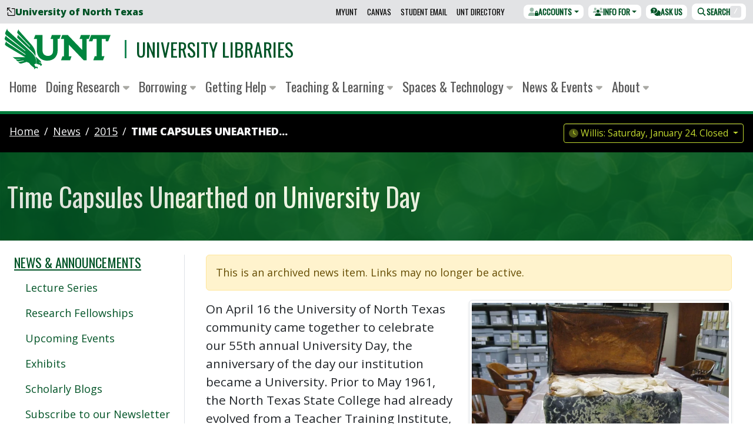

--- FILE ---
content_type: text/html; charset=utf-8
request_url: https://library.unt.edu/news/2015/time-capsules-unearthed-university-day/
body_size: 29449
content:
<!DOCTYPE html>
<html lang="en-US"
      class=""
      data-bs-theme="light">
  <head>
  <meta charset="utf-8">
    <link href="https://fonts.gstatic.com"
          rel="preconnect"
          crossorigin>
    <link href="https://lgapi-us.libapps.com"
          rel="preconnect"
          crossorigin>
  <meta name="viewport"
        content="width=device-width, initial-scale=1">
  <title>Time Capsules Unearthed on University Day - University Libraries - UNT</title>
  <meta name="description"
        content="On April 16 the University of North Texas community came together to celebrate our 55th annual University Day, the anniversary of the day our institution bec...">
  <link rel="canonical"
        href="https://library.unt.edu/news/2015/time-capsules-unearthed-university-day/">
  <link rel="stylesheet"
        href="https://fonts.googleapis.com/css2?family=Open+Sans:ital,wght@0,400;0,800;1,400&family=Oswald:wght@300;400&subset=latin-ext&display=swap"
        media="print"
        onload="this.media='all'; this.onload=null;">
  <noscript>
    <link rel="stylesheet"
          href="https://fonts.googleapis.com/css2?family=Open+Sans:ital,wght@0,400;0,800;1,400&family=Oswald:wght@300;400&subset=latin-ext&display=swap">
  </noscript>
  <style>
    :host,:root{--fa-font-solid:normal 900 1em/1 "Font Awesome 6 Pro";--fa-font-regular:normal 400 1em/1 "Font Awesome 6 Pro";--fa-font-light:normal 300 1em/1 "Font Awesome 6 Pro";--fa-font-thin:normal 100 1em/1 "Font Awesome 6 Pro";--fa-font-duotone:normal 900 1em/1 "Font Awesome 6 Duotone";--fa-font-brands:normal 400 1em/1 "Font Awesome 6 Brands";--fa-font-sharp-solid:normal 900 1em/1 "Font Awesome 6 Sharp";--fa-font-sharp-regular:normal 400 1em/1 "Font Awesome 6 Sharp";--fa-font-sharp-light:normal 300 1em/1 "Font Awesome 6 Sharp";--fa-font-sharp-thin:normal 100 1em/1 "Font Awesome 6 Sharp";--fa-font-sharp-duotone-solid:normal 900 1em/1 "Font Awesome 6 Sharp Duotone"}svg:not(:host).svg-inline--fa,svg:not(:root).svg-inline--fa{overflow:visible;box-sizing:initial}.svg-inline--fa{display:var(--fa-display,inline-block);height:1em;overflow:visible;vertical-align:-.125em}.svg-inline--fa.fa-2xs{vertical-align:.1em}.svg-inline--fa.fa-xs{vertical-align:0}.svg-inline--fa.fa-sm{vertical-align:-.07143em}.svg-inline--fa.fa-lg{vertical-align:-.2em}.svg-inline--fa.fa-xl{vertical-align:-.25em}.svg-inline--fa.fa-2xl{vertical-align:-.3125em}.svg-inline--fa.fa-pull-left{margin-right:var(--fa-pull-margin,.3em);width:auto}.svg-inline--fa.fa-pull-right{margin-left:var(--fa-pull-margin,.3em);width:auto}.svg-inline--fa.fa-li{width:var(--fa-li-width,2em);top:.25em}.svg-inline--fa.fa-fw{width:var(--fa-fw-width,1.25em)}.fa-layers svg.svg-inline--fa{bottom:0;left:0;margin:auto;position:absolute;right:0;top:0}.fa-layers-counter,.fa-layers-text{display:inline-block;position:absolute;text-align:center}.fa-layers{display:inline-block;height:1em;position:relative;text-align:center;vertical-align:-.125em;width:1em}.fa-layers svg.svg-inline--fa{transform-origin:center center}.fa-layers-text{left:50%;top:50%;transform:translate(-50%,-50%);transform-origin:center center}.fa-layers-counter{background-color:var(--fa-counter-background-color,#ff253a);border-radius:var(--fa-counter-border-radius,1em);box-sizing:border-box;color:var(--fa-inverse,#fff);line-height:var(--fa-counter-line-height,1);max-width:var(--fa-counter-max-width,5em);min-width:var(--fa-counter-min-width,1.5em);overflow:hidden;padding:var(--fa-counter-padding,.25em .5em);right:var(--fa-right,0);text-overflow:ellipsis;top:var(--fa-top,0);transform:scale(var(--fa-counter-scale,.25));transform-origin:top right}.fa-layers-bottom-right{bottom:var(--fa-bottom,0);right:var(--fa-right,0);top:auto;transform:scale(var(--fa-layers-scale,.25));transform-origin:bottom right}.fa-layers-bottom-left{bottom:var(--fa-bottom,0);left:var(--fa-left,0);right:auto;top:auto;transform:scale(var(--fa-layers-scale,.25));transform-origin:bottom left}.fa-layers-top-right{top:var(--fa-top,0);right:var(--fa-right,0);transform:scale(var(--fa-layers-scale,.25));transform-origin:top right}.fa-layers-top-left{left:var(--fa-left,0);right:auto;top:var(--fa-top,0);transform:scale(var(--fa-layers-scale,.25));transform-origin:top left}.fa-1x{font-size:1em}.fa-2x{font-size:2em}.fa-3x{font-size:3em}.fa-4x{font-size:4em}.fa-5x{font-size:5em}.fa-6x{font-size:6em}.fa-7x{font-size:7em}.fa-8x{font-size:8em}.fa-9x{font-size:9em}.fa-10x{font-size:10em}.fa-2xs{font-size:.625em;line-height:.1em;vertical-align:.225em}.fa-xs{font-size:.75em;line-height:.08333em;vertical-align:.125em}.fa-sm{font-size:.875em;line-height:.07143em;vertical-align:.05357em}.fa-lg{font-size:1.25em;line-height:.05em;vertical-align:-.075em}.fa-xl{font-size:1.5em;line-height:.04167em;vertical-align:-.125em}.fa-2xl{font-size:2em;line-height:.03125em;vertical-align:-.1875em}.fa-fw{text-align:center;width:1.25em}.fa-ul{list-style-type:none;margin-left:var(--fa-li-margin,2.5em);padding-left:0}.fa-ul>li{position:relative}.fa-li{left:calc(var(--fa-li-width, 2em)*-1);position:absolute;text-align:center;width:var(--fa-li-width,2em);line-height:inherit}.fa-border{border-radius:var(--fa-border-radius,.1em);border:var(--fa-border-width,.08em) var(--fa-border-style,solid) var(--fa-border-color,#eee);padding:var(--fa-border-padding,.2em .25em .15em)}.fa-pull-left{float:left;margin-right:var(--fa-pull-margin,.3em)}.fa-pull-right{float:right;margin-left:var(--fa-pull-margin,.3em)}.fa-beat{animation-name:fa-beat;animation-delay:var(--fa-animation-delay,0s);animation-direction:var(--fa-animation-direction,normal);animation-duration:var(--fa-animation-duration,1s);animation-iteration-count:var(--fa-animation-iteration-count,infinite);animation-timing-function:var(--fa-animation-timing,ease-in-out)}.fa-bounce{animation-name:fa-bounce;animation-delay:var(--fa-animation-delay,0s);animation-direction:var(--fa-animation-direction,normal);animation-duration:var(--fa-animation-duration,1s);animation-iteration-count:var(--fa-animation-iteration-count,infinite);animation-timing-function:var(--fa-animation-timing,cubic-bezier(.28,.84,.42,1))}.fa-fade{animation-name:fa-fade;animation-iteration-count:var(--fa-animation-iteration-count,infinite);animation-timing-function:var(--fa-animation-timing,cubic-bezier(.4,0,.6,1))}.fa-beat-fade,.fa-fade{animation-delay:var(--fa-animation-delay,0s);animation-direction:var(--fa-animation-direction,normal);animation-duration:var(--fa-animation-duration,1s)}.fa-beat-fade{animation-name:fa-beat-fade;animation-iteration-count:var(--fa-animation-iteration-count,infinite);animation-timing-function:var(--fa-animation-timing,cubic-bezier(.4,0,.6,1))}.fa-flip{animation-name:fa-flip;animation-delay:var(--fa-animation-delay,0s);animation-direction:var(--fa-animation-direction,normal);animation-duration:var(--fa-animation-duration,1s);animation-iteration-count:var(--fa-animation-iteration-count,infinite);animation-timing-function:var(--fa-animation-timing,ease-in-out)}.fa-shake{animation-name:fa-shake;animation-duration:var(--fa-animation-duration,1s);animation-iteration-count:var(--fa-animation-iteration-count,infinite);animation-timing-function:var(--fa-animation-timing,linear)}.fa-shake,.fa-spin{animation-delay:var(--fa-animation-delay,0s);animation-direction:var(--fa-animation-direction,normal)}.fa-spin{animation-name:fa-spin;animation-duration:var(--fa-animation-duration,2s);animation-iteration-count:var(--fa-animation-iteration-count,infinite);animation-timing-function:var(--fa-animation-timing,linear)}.fa-spin-reverse{--fa-animation-direction:reverse}.fa-pulse,.fa-spin-pulse{animation-name:fa-spin;animation-direction:var(--fa-animation-direction,normal);animation-duration:var(--fa-animation-duration,1s);animation-iteration-count:var(--fa-animation-iteration-count,infinite);animation-timing-function:var(--fa-animation-timing,steps(8))}@media (prefers-reduced-motion:reduce){.fa-beat,.fa-beat-fade,.fa-bounce,.fa-fade,.fa-flip,.fa-pulse,.fa-shake,.fa-spin,.fa-spin-pulse{animation-delay:-1ms;animation-duration:1ms;animation-iteration-count:1;transition-delay:0s;transition-duration:0s}}@keyframes fa-beat{0%,90%{transform:scale(1)}45%{transform:scale(var(--fa-beat-scale,1.25))}}@keyframes fa-bounce{0%{transform:scale(1) translateY(0)}10%{transform:scale(var(--fa-bounce-start-scale-x,1.1),var(--fa-bounce-start-scale-y,.9)) translateY(0)}30%{transform:scale(var(--fa-bounce-jump-scale-x,.9),var(--fa-bounce-jump-scale-y,1.1)) translateY(var(--fa-bounce-height,-.5em))}50%{transform:scale(var(--fa-bounce-land-scale-x,1.05),var(--fa-bounce-land-scale-y,.95)) translateY(0)}57%{transform:scale(1) translateY(var(--fa-bounce-rebound,-.125em))}64%{transform:scale(1) translateY(0)}to{transform:scale(1) translateY(0)}}@keyframes fa-fade{50%{opacity:var(--fa-fade-opacity,.4)}}@keyframes fa-beat-fade{0%,to{opacity:var(--fa-beat-fade-opacity,.4);transform:scale(1)}50%{opacity:1;transform:scale(var(--fa-beat-fade-scale,1.125))}}@keyframes fa-flip{50%{transform:rotate3d(var(--fa-flip-x,0),var(--fa-flip-y,1),var(--fa-flip-z,0),var(--fa-flip-angle,-180deg))}}@keyframes fa-shake{0%{transform:rotate(-15deg)}4%{transform:rotate(15deg)}8%,24%{transform:rotate(-18deg)}12%,28%{transform:rotate(18deg)}16%{transform:rotate(-22deg)}20%{transform:rotate(22deg)}32%{transform:rotate(-12deg)}36%{transform:rotate(12deg)}40%,to{transform:rotate(0deg)}}@keyframes fa-spin{0%{transform:rotate(0deg)}to{transform:rotate(1turn)}}.fa-rotate-90{transform:rotate(90deg)}.fa-rotate-180{transform:rotate(180deg)}.fa-rotate-270{transform:rotate(270deg)}.fa-flip-horizontal{transform:scaleX(-1)}.fa-flip-vertical{transform:scaleY(-1)}.fa-flip-both,.fa-flip-horizontal.fa-flip-vertical{transform:scale(-1)}.fa-rotate-by{transform:rotate(var(--fa-rotate-angle,0))}.fa-stack{display:inline-block;vertical-align:middle;height:2em;position:relative;width:2.5em}.fa-stack-1x,.fa-stack-2x{bottom:0;left:0;margin:auto;position:absolute;right:0;top:0;z-index:var(--fa-stack-z-index,auto)}.svg-inline--fa.fa-stack-1x{height:1em;width:1.25em}.svg-inline--fa.fa-stack-2x{height:2em;width:2.5em}.fa-inverse{color:var(--fa-inverse,#fff)}.fa-sr-only,.fa-sr-only-focusable:not(:focus),.sr-only,.sr-only-focusable:not(:focus){position:absolute;width:1px;height:1px;padding:0;margin:-1px;overflow:hidden;clip:rect(0,0,0,0);white-space:nowrap;border-width:0}.svg-inline--fa .fa-primary{fill:var(--fa-primary-color,currentColor);opacity:var(--fa-primary-opacity,1)}.svg-inline--fa .fa-secondary{fill:var(--fa-secondary-color,currentColor)}.svg-inline--fa .fa-secondary,.svg-inline--fa.fa-swap-opacity .fa-primary{opacity:var(--fa-secondary-opacity,.4)}.svg-inline--fa.fa-swap-opacity .fa-secondary{opacity:var(--fa-primary-opacity,1)}.svg-inline--fa mask .fa-primary,.svg-inline--fa mask .fa-secondary{fill:#000}.fa-duotone.fa-inverse,.fad.fa-inverse{color:var(--fa-inverse,#fff)}
  </style>
  <script src="/assets/omni/vendor/fontawesome/js/brands.min.js?v=6.5.2"></script>
  <script src="/assets/omni/vendor/fontawesome/js/duotone.min.js?v=6.5.2"></script>
  <script src="/assets/omni/vendor/fontawesome/js/solid.min.js?v=6.5.2"></script>
  <script src="/assets/omni/vendor/fontawesome/js/custom-icons.min.js?v=6.5.2"></script>
  <script src="/assets/omni/vendor/fontawesome/js/fontawesome.min.js?v=6.5.2"
          data-auto-add-css="false"></script>
  <link rel="stylesheet"
        href="/assets/omni/styles/main.min.css">
  <script>
    window.untLib = {};
    window.untLib.bustHash = '1768429684';
  </script>
  



<script>
  // Ensure window.untLib exists
  window.untLib = window.untLib || {};
  // Create an analytics object within untLib
  window.untLib.analytics = {
    /**
     * Checks if DNT (Do Not Track) is enabled.
     * @returns {boolean} - True if DNT is respected, otherwise false.
     */
    respectDnt: () =>
      ['1', 'yes'].includes(
        navigator.doNotTrack || window.doNotTrack || navigator.msDoNotTrack
      ),
    /**
     * Dynamically loads a script into the document head.
     * @param {string} src - The source URL of the script to load.
     * @param {Function} [onLoad] - Optional callback to execute once the script loads.
     */
    loadScript: (src, onLoad = () => {}) => {
      const script = document.createElement('script');
      script.async = true;
      script.src = src;
      script.onload = onLoad;
      document.head.appendChild(script);
    },
    /**
     * Initializes Google Analytics 4 (GA4) tracking.
     */
    initializeGA4: function () {
      this.loadScript('https://www.googletagmanager.com/gtag/js?id=G-RYXSNRFSV9', () => {
        window.dataLayer = window.dataLayer || [];
        function gtag(){dataLayer.push(arguments);}
        gtag('js', new Date());
        gtag('config', 'G-RYXSNRFSV9');
      });
    },

    /**
     * Initializes Siteimprove Analytics tracking.
     */
    initializeSiteimprove: function () {
      this.loadScript('https://siteimproveanalytics.com/js/siteanalyze_8543.js', () => {
        console.log('Siteimprove Analytics script loaded.');
      });
    },
  };

  // Respect DNT for analytics related loads
  if (!window.untLib.analytics.respectDnt()) {
    window.untLib.analytics.initializeGA4();
    window.untLib.analytics.initializeSiteimprove();
  }
</script>

  
  

    <link rel="icon"
        href="/assets/omni/images/icons/favicon.ico?v=omni"
        sizes="16x16">
  <link rel="icon"
        type="image/svg+xml"
        href="/assets/omni/images/icons/favicon.svg?v=omni">
  <link rel="apple-touch-icon"
        sizes="180x180"
        href="/assets/omni/images/icons/apple-touch-icon.png?v=omni">
  <link rel="manifest" href="/assets/omni/images/icons/manifest.json?v=omni">

        



	<meta name="robots" content="noindex">

    </head>

  <body class="">
    
<div id="svg-symbols">
<svg style="display: none;">
  <symbol id="svg-unt-lettermark-eagle-combo"
          class="unt-lettermark-eagle-combo" 
          aria-hidden="true" 
          focusable="false" 
          role="img" 
          xmlns="http://www.w3.org/2000/svg" 
          viewBox="0 0 96.8 37.8">
    <g transform="translate(-21.401 -16)">
      <g id="Eagle-1">
        <g>
          <path class="st0" d="M54.4,48c-0.3-0.1-0.8,0.1-0.8,0.1c-0.1-0.7-0.9-1.7-0.9-1.7S54.4,47.9,54.4,48c0-0.1,0.6-1.1-0.5-2.1c-1.5-1.5-4.5-4.1-4.5-4.1c0.2,0.7,1.4,2.8,0.8,6.8l1.5,0.3l0.2,0.3c0,0,1.7,0.2,2,0.5c0,0,0.6,0.4-0.1,1c0,0,1-0.2,1.5-0.8c0,0,0.5-0.4-0.1-1L54.4,48"/>
        </g>
        <g>
          <path class="st0" d="M46.3,38.6L24.4,18.3c-1-1-0.6-2.3-0.6-2.3L22,19.9c-0.5,1.3,0.2,2,0.8,2.4c0.5,0.4,17.4,14.1,17.4,14.1V37L23.4,24.1c-0.8-0.6-0.7-1.7-0.7-1.7l-1.2,2.5c-0.6,1.4,0.8,2.3,1.5,2.7c0.6,0.5,17.3,12.2,17.3,12.2l0.1,0.7c0,0-16.2-10.8-16.8-11.2c-0.7-0.4-0.7-1.5-0.7-1.5l-1.2,2.5c-0.5,1,0.9,1.7,1.5,2.2c0.4,0.3,9.5,5.7,17,10.1h-9.7c-1.4,0-1.9-0.4-1.9-0.4l1.3,1.2c0.2,0.2,0.8,0.9,1.7,0.9c0.6,0,3.6,0,3.6,0l0.7,0.3l-3.2,0.2c-0.6,0-0.8,0.1-1.6-0.3l1.4,1.3c0.4,0.3,0.7,0.6,1.4,0.6c0.7-0.1,4.6-0.7,4.6-0.7l0.6,0.3L35,46.9c-0.9,0.2-1.6-0.3-1.6-0.3s0.8,0.8,1.3,1.3c0.6,0.5,1,0.8,2.7,0.3c0.7-0.2,4-1.3,4-1.3l2.2,0.9c2.2,3,4.9,4.6,4.9,4.6c-0.5,0.7-0.1,1.4-0.1,1.4c0.4-0.9,1.5-1.4,2.2-1.3c0.6,0.1,0.5,0.9,0.5,0.8c0.4-0.5,0.8-1.1,0.3-1.7c-0.5-0.6-1.7-0.1-1.7-0.1l-1.3-2.2l1.7-1C51,42.6,46.3,38.6,46.3,38.6"/>
        </g>
        <path class="st0" d="M45.1,30.2c-0.3-0.3-10.4-11.7-10.4-11.7c-0.9-1-0.6-1.7-0.6-1.8l-1.2,2.7c-0.3,0.7,0.2,1.2,0.6,1.6c0.4,0.4,11,11.5,11,11.5l-0.1,0.6l-10-10c-0.8-0.8-0.6-1.5-0.6-1.5l-1,2.4c-0.2,0.8,0.6,1.3,1,1.7c0.6,0.6,11.8,11,12.7,11.9c2,1.8,2.9,4.1,2.9,4.1C50.6,36,46.2,31.5,45.1,30.2"/>
      </g>
      <g id="UNT-1">
        <path class="st0" d="M100.4,22.2L98.3,28h3.2l0.8-2.2h3.1v15.9h-1.7l-1.3,3.7h8.9l1.3-3.7h-2.5V25.8h3.7V28h2.2l2.2-5.8L100.4,22.2"/>
        <path class="st0" d="M63.3,25.8h2.3v10.4c0,1.9-0.3,3-1.3,4c-0.9,0.8-2.1,1.3-3.3,1.2c-1.4,0.1-2.8-0.5-3.8-1.4c-0.8-0.9-1.3-2.3-1.3-4.4V22.2h-6.5L48,25.8h2.8v9.9c0,9.4,7.3,10.1,9.5,10.1c5.8,0,9.5-3.7,9.5-9.5V25.7h1.6l1.3-3.5h-8.2"/>
        <path class="st0" d="M96.3,25.8v19.6h-2.7c0,0-12.8-13.5-13.6-14.3v10.7h2.5l-1.3,3.6h-8.3l1.3-3.6h1.4v-16h-2.9l1.3-3.6h5.1c0,0,9.7,10.2,13.2,13.8V25.9h-2.5l1.3-3.7h8.4l-1.3,3.7L96.3,25.8"/>
      </g>
    </g>
  </symbol>
</svg>

<svg style="display: none;">
  <symbol id="svg-unt-wordmark-eagle-combo"
          class="unt-wordmark-eagle-combo" 
          aria-hidden="true" 
          focusable="false" 
          role="img" 
          xmlns="http://www.w3.org/2000/svg" 
          viewBox="0 0 220 40">

    <g transform="translate(-21.401 -16)">
      <g id="Eagle-2">
        <g>
          <path class="st0" d="M54.4,50.2c-0.3-0.1-0.8,0.1-0.8,0.1c-0.1-0.7-0.9-1.7-0.9-1.7S54.4,50.1,54.4,50.2c0-0.1,0.6-1.1-0.5-2.1c-1.5-1.5-4.5-4.1-4.5-4.1c0.2,0.7,1.4,2.8,0.8,6.8l1.5,0.3l0.2,0.3c0,0,1.7,0.2,2,0.5c0,0,0.6,0.4-0.1,1c0,0,1-0.2,1.5-0.8c0,0,0.5-0.4-0.1-1L54.4,50.2"/>
        </g>
        <g>
          <path class="st0" d="M46.3,40.8L24.4,20.5c-1-1-0.6-2.3-0.6-2.3L22,22.1c-0.5,1.3,0.2,2,0.8,2.4c0.5,0.4,17.4,14.1,17.4,14.1v0.6L23.4,26.3c-0.8-0.6-0.7-1.7-0.7-1.7l-1.2,2.5c-0.6,1.4,0.8,2.3,1.5,2.7C23.6,30.3,40.3,42,40.3,42l0.1,0.7c0,0-16.2-10.8-16.8-11.2c-0.7-0.4-0.7-1.5-0.7-1.5l-1.2,2.5c-0.5,1,0.9,1.7,1.5,2.2c0.4,0.3,9.5,5.7,17,10.1h-9.7c-1.4,0-1.9-0.4-1.9-0.4l1.3,1.2c0.2,0.2,0.8,0.9,1.7,0.9c0.6,0,3.6,0,3.6,0l0.7,0.3L32.7,47c-0.6,0-0.8,0.1-1.6-0.3l1.4,1.3c0.4,0.3,0.7,0.6,1.4,0.6c0.7-0.1,4.6-0.7,4.6-0.7l0.6,0.3L35,49.1c-0.9,0.2-1.6-0.3-1.6-0.3s0.8,0.8,1.3,1.3c0.6,0.5,1,0.8,2.7,0.3c0.7-0.2,4-1.3,4-1.3l2.2,0.9c2.2,3,4.9,4.6,4.9,4.6C48,55.3,48.4,56,48.4,56c0.4-0.9,1.5-1.4,2.2-1.3c0.6,0.1,0.5,0.9,0.5,0.8c0.4-0.5,0.8-1.1,0.3-1.7c-0.5-0.6-1.7-0.1-1.7-0.1l-1.3-2.2l1.7-1C51,44.8,46.3,40.8,46.3,40.8"/>
        </g>
        <path class="st0" d="M45.1,32.4c-0.3-0.3-10.4-11.7-10.4-11.7c-0.9-1-0.6-1.7-0.6-1.8l-1.2,2.7c-0.3,0.7,0.2,1.2,0.6,1.6c0.4,0.4,11,11.5,11,11.5l-0.1,0.6l-10-10c-0.8-0.8-0.6-1.5-0.6-1.5l-1,2.4c-0.2,0.8,0.6,1.3,1,1.7c0.6,0.6,11.8,11,12.7,11.9c2,1.8,2.9,4.1,2.9,4.1C50.6,38.2,46.2,33.7,45.1,32.4"/>
      </g>
      <g id="UNT-2">
        <path class="st0" d="M100.4,24.4l-2.1,5.8h3.2l0.8-2.2h3.1v15.9h-1.7l-1.3,3.7h8.9l1.3-3.7h-2.5V28h3.7v2.2h2.2l2.2-5.8L100.4,24.4"/>
        <path class="st0" d="M63.3,28h2.3v10.4c0,1.9-0.3,3-1.3,4c-0.9,0.8-2.1,1.3-3.3,1.2c-1.4,0.1-2.8-0.5-3.8-1.4c-0.8-0.9-1.3-2.3-1.3-4.4V24.4h-6.5L48,28h2.8v9.9c0,9.4,7.3,10.1,9.5,10.1c5.8,0,9.5-3.7,9.5-9.5V27.9h1.6l1.3-3.5h-8.2"/>
        <path class="st0" d="M96.3,28v19.6h-2.7c0,0-12.8-13.5-13.6-14.3V44h2.5l-1.3,3.6h-8.3l1.3-3.6h1.4V28h-2.9l1.3-3.6h5.1c0,0,9.7,10.2,13.2,13.8V28.1h-2.5l1.3-3.7h8.4l-1.3,3.7L96.3,28"/>
      </g>
    </g>
    <g class="st1">
      <path class="st0" d="M103.7,8.4h2.3v5.4c0,0.9,0.1,1.6,0.5,2c0.3,0.4,0.7,0.6,1.3,0.6s1-0.2,1.3-0.6c0.3-0.4,0.5-1,0.5-2V8.4h2.2v5.2c0,1.6-0.3,2.8-1,3.5c-0.7,0.7-1.7,1.1-3,1.1c-1.3,0-2.3-0.4-3-1.1c-0.7-0.7-1-1.9-1-3.5V8.4z"/>
      <path class="st0" d="M114.1,8.4h2.3l2.6,4.8l1,2.1h0.1c-0.1-0.5-0.1-1.1-0.2-1.7c-0.1-0.6-0.1-1.2-0.1-1.8V8.4h2.2v9.6h-2.3l-2.6-4.8l-1-2.1H116c0.1,0.5,0.1,1.1,0.2,1.7c0.1,0.6,0.1,1.2,0.1,1.8v3.4h-2.2V8.4z"/>
      <path class="st0" d="M124.4,8.4h2.3v9.6h-2.3V8.4z"/>
      <path class="st0" d="M127.8,8.4h2.4l1.2,4.5c0.2,0.5,0.3,1,0.4,1.5s0.3,1,0.4,1.5h0.1c0.1-0.5,0.3-1,0.4-1.5c0.1-0.5,0.3-1,0.4-1.5l1.2-4.5h2.3l-3,9.6h-2.7L127.8,8.4z"/>
      <path class="st0" d="M137.7,8.4h6.3v1.8h-4v1.9h3.4V14H140v2.2h4.2v1.8h-6.5V8.4z"/>
      <path class="st0" d="M151.7,18.1l-1.9-3.5h-1.3v3.5h-2.3V8.4h3.6c0.5,0,1,0,1.5,0.1s0.9,0.3,1.2,0.5s0.6,0.5,0.8,0.9c0.2,0.4,0.3,0.9,0.3,1.4c0,0.7-0.2,1.3-0.5,1.8c-0.3,0.5-0.8,0.8-1.3,1l2.3,3.9H151.7z M148.5,12.9h1.2c0.6,0,1.1-0.1,1.4-0.4c0.3-0.2,0.5-0.6,0.5-1.1c0-0.5-0.2-0.8-0.5-1c-0.3-0.2-0.8-0.3-1.4-0.3h-1.2V12.9z"/>
      <path class="st0" d="M156.2,15.4c0.4,0.3,0.8,0.5,1.2,0.7c0.4,0.2,0.9,0.3,1.3,0.3c0.5,0,0.8-0.1,1.1-0.3c0.2-0.2,0.3-0.4,0.3-0.7c0-0.1,0-0.3-0.1-0.4s-0.2-0.2-0.3-0.3c-0.1-0.1-0.3-0.2-0.5-0.2c-0.2-0.1-0.4-0.2-0.6-0.2l-1.3-0.5c-0.3-0.1-0.5-0.2-0.8-0.4c-0.2-0.2-0.5-0.3-0.7-0.6c-0.2-0.2-0.3-0.5-0.5-0.7s-0.2-0.6-0.2-1c0-0.4,0.1-0.8,0.3-1.1s0.4-0.7,0.7-0.9c0.3-0.3,0.7-0.5,1.1-0.6c0.4-0.1,0.9-0.2,1.5-0.2c0.6,0,1.2,0.1,1.7,0.3s1.1,0.5,1.5,0.9l-1.2,1.4c-0.3-0.2-0.7-0.4-1-0.6c-0.3-0.1-0.7-0.2-1.1-0.2c-0.4,0-0.7,0.1-0.9,0.2c-0.2,0.2-0.3,0.4-0.3,0.6c0,0.1,0,0.3,0.1,0.4c0.1,0.1,0.2,0.2,0.3,0.3c0.1,0.1,0.3,0.2,0.5,0.2c0.2,0.1,0.4,0.2,0.6,0.2l1.3,0.5c0.6,0.2,1.1,0.6,1.5,1c0.4,0.4,0.5,1,0.5,1.6c0,0.4-0.1,0.8-0.3,1.1c-0.2,0.4-0.4,0.7-0.7,0.9c-0.3,0.3-0.7,0.5-1.2,0.7s-1,0.2-1.6,0.2c-0.7,0-1.3-0.1-2-0.3c-0.7-0.2-1.2-0.6-1.8-1L156.2,15.4z"/>
      <path class="st0" d="M164.2,8.4h2.3v9.6h-2.3V8.4z"/>
      <path class="st0" d="M170.8,10.3H168V8.4h7.9v1.8h-2.8v7.8h-2.3V10.3z"/>
      <path class="st0" d="M178.9,14.6l-3.1-6.2h2.5l0.9,2.2c0.1,0.4,0.3,0.7,0.4,1.1c0.1,0.3,0.3,0.7,0.4,1.1h0.1c0.1-0.4,0.3-0.7,0.4-1.1c0.1-0.3,0.3-0.7,0.4-1.1l0.9-2.2h2.4l-3.1,6.2v3.4h-2.3V14.6z"/>
    </g>
    <g class="st1">
      <path class="st0" d="M107.9,31.7c-0.7,0-1.3-0.1-1.9-0.3s-1-0.6-1.5-1s-0.7-1-0.9-1.6c-0.2-0.6-0.3-1.3-0.3-2.1s0.1-1.5,0.3-2.1c0.2-0.6,0.5-1.1,0.9-1.6c0.4-0.4,0.9-0.7,1.5-1s1.2-0.3,1.9-0.3c0.7,0,1.3,0.1,1.9,0.3s1,0.5,1.5,1c0.4,0.4,0.7,0.9,0.9,1.6s0.3,1.3,0.3,2.1c0,0.8-0.1,1.5-0.3,2.1c-0.2,0.6-0.5,1.1-0.9,1.6c-0.4,0.4-0.9,0.8-1.5,1S108.5,31.7,107.9,31.7z M107.9,29.9c0.7,0,1.2-0.3,1.6-0.8c0.4-0.6,0.6-1.3,0.6-2.3c0-1-0.2-1.7-0.6-2.3c-0.4-0.5-1-0.8-1.6-0.8c-0.7,0-1.2,0.3-1.6,0.8c-0.4,0.5-0.6,1.3-0.6,2.3c0,1,0.2,1.7,0.6,2.3S107.2,29.9,107.9,29.9z"/>
      <path class="st0" d="M114.4,21.9h6.4v1.8h-4.1V26h3.5v1.8h-3.5v3.7h-2.3V21.9z"/>
      <path class="st0" d="M125.7,21.9h2.3l2.6,4.8l1,2.1h0.1c-0.1-0.5-0.1-1.1-0.2-1.7s-0.1-1.2-0.1-1.8v-3.4h2.2v9.6h-2.3l-2.6-4.8l-1-2.1h-0.1c0.1,0.5,0.1,1.1,0.2,1.7c0.1,0.6,0.1,1.2,0.1,1.8v3.4h-2.2V21.9z"/>
      <path class="st0" d="M140.2,31.7c-0.7,0-1.3-0.1-1.9-0.3c-0.6-0.2-1-0.6-1.5-1s-0.7-1-0.9-1.6c-0.2-0.6-0.3-1.3-0.3-2.1s0.1-1.5,0.3-2.1c0.2-0.6,0.5-1.1,0.9-1.6c0.4-0.4,0.9-0.7,1.5-1c0.6-0.2,1.2-0.3,1.9-0.3c0.7,0,1.3,0.1,1.9,0.3s1,0.5,1.5,1c0.4,0.4,0.7,0.9,0.9,1.6s0.3,1.3,0.3,2.1c0,0.8-0.1,1.5-0.3,2.1c-0.2,0.6-0.5,1.1-0.9,1.6c-0.4,0.4-0.9,0.8-1.5,1S140.8,31.7,140.2,31.7z M140.2,29.9c0.7,0,1.2-0.3,1.6-0.8c0.4-0.6,0.6-1.3,0.6-2.3c0-1-0.2-1.7-0.6-2.3c-0.4-0.5-1-0.8-1.6-0.8c-0.7,0-1.2,0.3-1.6,0.8c-0.4,0.5-0.6,1.3-0.6,2.3c0,1,0.2,1.7,0.6,2.3S139.5,29.9,140.2,29.9z"/>
      <path class="st0" d="M152.1,31.6l-1.9-3.5h-1.3v3.5h-2.3v-9.6h3.6c0.5,0,1,0,1.5,0.1c0.5,0.1,0.9,0.3,1.2,0.5c0.4,0.2,0.6,0.5,0.8,0.9s0.3,0.9,0.3,1.4c0,0.7-0.2,1.3-0.5,1.8c-0.3,0.5-0.8,0.8-1.3,1l2.3,3.9H152.1z M148.9,26.4h1.2c0.6,0,1.1-0.1,1.4-0.4c0.3-0.2,0.5-0.6,0.5-1.1c0-0.5-0.2-0.8-0.5-1c-0.3-0.2-0.8-0.3-1.4-0.3h-1.2V26.4z"/>
      <path class="st0" d="M157.9,23.8h-2.8v-1.8h7.9v1.8h-2.8v7.8h-2.3V23.8z"/>
      <path class="st0" d="M164.5,21.9h2.3v3.7h3.5v-3.7h2.3v9.6h-2.3v-4h-3.5v4h-2.3V21.9z"/>
      <path class="st0" d="M180.2,23.8h-2.8v-1.8h7.9v1.8h-2.8v7.8h-2.3V23.8z"/>
      <path class="st0" d="M186.8,21.9h6.3v1.8h-4v1.9h3.4v1.8h-3.4v2.2h4.2v1.8h-6.5V21.9z"/>
      <path class="st0" d="M197.1,26.6l-2.6-4.7h2.5l0.9,1.8c0.1,0.2,0.2,0.5,0.3,0.7c0.1,0.3,0.2,0.5,0.4,0.8h0.1c0.1-0.3,0.2-0.6,0.3-0.8c0.1-0.3,0.2-0.5,0.3-0.7l0.8-1.8h2.4l-2.6,4.8l2.8,4.8h-2.5l-1-2c-0.1-0.3-0.2-0.5-0.4-0.8c-0.1-0.3-0.2-0.5-0.4-0.8h-0.1c-0.1,0.3-0.2,0.6-0.3,0.8c-0.1,0.3-0.2,0.5-0.3,0.8l-0.9,2h-2.5L197.1,26.6z"/>
      <path class="st0" d="M208.8,29.3h-3.1l-0.6,2.3h-2.3l3.2-9.6h2.7l3.2,9.6h-2.4L208.8,29.3z M208.3,27.6l-0.2-0.9c-0.1-0.5-0.3-1-0.4-1.5c-0.1-0.5-0.3-1.1-0.4-1.6h-0.1c-0.1,0.5-0.3,1-0.4,1.6c-0.1,0.5-0.3,1-0.4,1.5l-0.2,0.9H208.3z"/>
      <path class="st0" d="M213.6,28.8c0.4,0.3,0.8,0.5,1.2,0.7c0.4,0.2,0.9,0.3,1.3,0.3c0.5,0,0.8-0.1,1.1-0.3c0.2-0.2,0.3-0.4,0.3-0.7c0-0.1,0-0.3-0.1-0.4s-0.2-0.2-0.3-0.3s-0.3-0.2-0.5-0.2c-0.2-0.1-0.4-0.2-0.6-0.2l-1.3-0.5c-0.3-0.1-0.5-0.2-0.8-0.4c-0.2-0.2-0.5-0.3-0.7-0.6c-0.2-0.2-0.3-0.5-0.5-0.7c-0.1-0.3-0.2-0.6-0.2-1c0-0.4,0.1-0.8,0.3-1.1s0.4-0.7,0.7-0.9c0.3-0.3,0.7-0.5,1.1-0.6c0.4-0.1,0.9-0.2,1.5-0.2c0.6,0,1.2,0.1,1.7,0.3s1.1,0.5,1.5,0.9l-1.2,1.4c-0.3-0.2-0.7-0.4-1-0.6s-0.7-0.2-1.1-0.2c-0.4,0-0.7,0.1-0.9,0.2c-0.2,0.2-0.3,0.4-0.3,0.6c0,0.1,0,0.3,0.1,0.4s0.2,0.2,0.3,0.3s0.3,0.2,0.5,0.2c0.2,0.1,0.4,0.2,0.6,0.2l1.3,0.5c0.6,0.2,1.1,0.6,1.5,1c0.4,0.4,0.5,1,0.5,1.6c0,0.4-0.1,0.8-0.3,1.1c-0.2,0.4-0.4,0.7-0.7,0.9c-0.3,0.3-0.7,0.5-1.2,0.7s-1,0.2-1.6,0.2c-0.7,0-1.3-0.1-2-0.3c-0.7-0.2-1.2-0.6-1.8-1L213.6,28.8z"/>
    </g>
  </symbol>
</svg>

<svg style="display: none;">
  <symbol id="svg-unt-diving-eagle"
          class="" 
          aria-hidden="true" 
          focusable="false" 
          role="img" 
          xmlns="http://www.w3.org/2000/svg" 
          width="11"
          height="12.104"
          viewBox="0 0 11 12.104">
      <path fill="currentColor" d="M75.024,65.824c-.091-.045-.242.046-.242.046a1.956,1.956,0,0,0-.288-.561s.515.469.53.515a.57.57,0,0,0-.151-.667c-.5-.469-1.439-1.318-1.439-1.318a3.69,3.69,0,0,1,.242,2.167l.5.091.061.091a2.172,2.172,0,0,1,.652.151s.2.137-.015.318a1.111,1.111,0,0,0,.5-.242.229.229,0,0,0,0-.323l-.011-.01-.333-.258" 
            transform="translate(-64.436 -55.567)"/>
      <path fill="currentColor" d="M29.368,23.257l-7.015-6.515a.757.757,0,0,1-.2-.741l-.56,1.259a.633.633,0,0,0,.242.787c.152.136,5.576,4.53,5.576,4.53v.182l-5.364-4.153a.594.594,0,0,1-.227-.53l-.379.8c-.182.454.273.742.47.879.181.136,5.53,3.879,5.53,3.879l.045.228s-5.2-3.47-5.394-3.592a.635.635,0,0,1-.228-.484l-.378.8c-.152.334.288.561.5.7.137.091,3.045,1.818,5.439,3.243H24.306a.949.949,0,0,1-.605-.137l.424.394a.827.827,0,0,0,.53.288h1.136l.227.091L25,25.226a.9.9,0,0,1-.515-.106l.455.424a.635.635,0,0,0,.455.2c.227-.015,1.485-.227,1.485-.227l.2.091-1.318.288a.733.733,0,0,1-.515-.091l.409.409c.182.151.333.273.879.106.227-.061,1.273-.409,1.273-.409l.7.288A5.791,5.791,0,0,0,30.08,27.68a.4.4,0,0,0-.015.424.719.719,0,0,1,.712-.409c.2.015.151.288.151.273.136-.152.242-.363.106-.53-.151-.2-.56-.015-.56-.015l-.409-.711.53-.318a3.739,3.739,0,0,0-1.227-3.136" 
            transform="translate(-21.401 -16)"/>
      <path fill="currentColor" d="M46.4,21.626c-.091-.091-3.333-3.743-3.333-3.743a.571.571,0,0,1-.182-.576l-.379.849c-.091.227.061.378.182.515.136.136,3.545,3.7,3.545,3.7l-.015.2-3.242-3.227c-.272-.273-.182-.47-.182-.5l-.333.788c-.061.242.182.409.333.56.182.182,3.788,3.545,4.076,3.8a4.379,4.379,0,0,1,.94,1.318c.363-1.818-1.045-3.258-1.409-3.682" 
            transform="translate(-38.811 -17.081)"/>

  </symbol>
</svg>

<svg style="display: none;">
  <symbol id="svg-unt-wordmark"
          class="" 
          aria-hidden="true" 
          focusable="false" 
          role="img" 
          xmlns="http://www.w3.org/2000/svg" 
          viewBox="0 0 411.381 86.706">
    <g transform="translate(68.354)">
      <path d="M1705.155,735.805c-5.7,0-11.392-1.9-13.291-5.062-1.9-2.533-1.9-5.065-1.9-16.457v-8.228c0-1.265-1.9-1.265-2.533-1.265h-.631l.631-1.9h12.026l-.634,1.9c-1.265,0-3.164,0-3.164,1.9V721.25c0,4.428,0,11.392,8.86,11.392,6.329,0,9.493-3.166,9.493-10.127V706.058c0-1.265-2.53-1.265-2.53-1.265l.631-1.9h8.862l-.633,1.9h-.634c-.631,0-1.9,0-1.9,1.9V721.25c0,1.9-.631,7.595-3.164,10.758-1.9,2.532-6.33,3.8-9.493,3.8" 
            transform="translate(-1686.802 -701.63)" 
            fill="currentColor" />
      <path d="M1731.379,735.172c-4.429-5.062-7.594-7.595-9.493-10.124l-3.163-3.166-3.164-3.8c-3.166-3.8-5.7-6.327-6.964-7.595V734.54H1701l.633-1.9c1.265,0,2.532,0,2.532-1.9V706.058c0-1.265-1.267-1.265-2.532-1.265l.631-1.9h5.065l9.493,10.76s10.127,10.758,12.657,13.291V702.895h8.229v1.9c-.634,0-3.164,0-3.164,1.265,0,0-.633,13.293-.633,17.09v12.023h-2.533" 
            transform="translate(-1663.662 -701.63)" 
            fill="currentColor" />
      <path d="M1718.391,733.035h0c1.267,0,2.532,0,2.532-1.267V705.82c0-1.268-1.9-1.268-3.164-1.268h-.634l.634-1.9h10.759l-.631,1.9c-1.268,0-1.9,0-1.9,1.268v25.947c0,.634.631.634,1.265,1.267h2.532l-.634,1.9h-10.76v-1.9" 
            transform="translate(-1637.383 -702.023)" 
            fill="currentColor" />
      <path d="M1739.268,735.564s-3.164-7.595-6.961-16.454c-2.532-5.062-5.062-10.127-6.33-12.659l-.631-.631a2.527,2.527,0,0,0-2.532-1.268h-.634l.634-1.9h6.33l9.492,19.62c1.265,3.8,1.9,5.065,2.53,6.963,0-1.268,4.431-11.392,4.431-11.392s4.431-9.5,5.065-11.395l1.264-3.8h6.33l.631,2.533c-.631,0-1.9,0-3.8,3.166-1.265,1.9-4.428,9.493-4.428,9.493l-7.6,17.719h-3.8" 
            transform="translate(-1629.147 -702.023)" 
            fill="currentColor" />
      <path d="M1781.385,736.589c-5.063,0-8.86-.634-13.922-5.7-5.7-6.33-12.026-13.29-12.026-13.924v18.355h-8.229l.634-1.9c1.265,0,1.9,0,2.529-.634V706.211c0-1.268-1.9-1.268-2.529-1.268l.631-1.9h13.293c3.164,0,8.86,1.268,8.86,5.7,0,5.062-4.431,7.595-8.86,8.86,13.291,13.924,16.454,15.823,22.15,15.823h1.265c2.532-.634,6.963-2.532,6.963-6.964,0-2.53,0-5.7-6.963-5.7-5.7-.631-8.86-3.163-8.86-7.594a9.521,9.521,0,0,1,2.532-6.961,12.876,12.876,0,0,1,9.493-3.8c5.063,0,6.961,2.53,6.961,2.53l-.632,5.7h-1.9l-.631-2.532c0-.634-2.532-1.9-5.7-1.9-3.8,0-5.7,1.9-5.7,5.062s2.53,5.065,7.594,5.7c5.7.634,8.229,3.166,8.229,7.595,0,6.33-7.6,12.026-15.191,12.026m-25.948-30.378v10.758c5.7-.631,8.86-2.53,8.86-6.961,0-3.8-3.8-4.431-6.327-4.431-1.9,0-1.9.634-2.533.634" 
            transform="translate(-1588.355 -702.414)" 
            fill="currentColor" />
      <path d="M1768.78,733.273h0c1.267,0,2.533,0,2.533-1.265v-25.95c0-1.265-1.266-1.265-2.533-1.265h-.631l.631-1.9h10.761l-.635,1.9c-1.264,0-2.532,0-2.532,1.265v25.95c0,.633.634.633.634,1.265h2.533l-.635,1.9h-10.758l.631-1.9" 
            transform="translate(-1554.232 -701.63)" 
            fill="currentColor" />
      <path d="M1813.948,735.564h-5.7l.633-1.9s2.532,0,2.532-1.265v-8.86c0-1.9-1.268-3.166-3.166-6.33a11.1,11.1,0,0,0-2.53-3.164c-5.065-7.6-5.7-7.6-8.862-7.6H1789.9V732.4c0,.633.631.633.631,1.265h2.532l-.631,1.9h-10.76l.633-1.9h1.265c.635,0,1.9,0,1.9-1.265V705.82h-8.228c-1.9,0-2.53,2.53-2.53,2.53l-1.268-.631,1.9-5.065h25.316c5.065,0,5.7,1.9,8.862,6.33a13.951,13.951,0,0,1,1.9,3.166,36.2,36.2,0,0,1,2.53,4.428l1.268,2.533c.631-1.265,4.428-7.595,6.961-11.392l2.532-3.8a1.967,1.967,0,0,0,.631-1.268h5.7v.634c-.634,0-2.532,1.265-3.8,3.163-.631.634-.631,1.268-1.265,1.9-3.164,3.8-9.494,12.659-9.494,15.823V732.4c0,.633.634.633.634,1.265h2.53l-.631,1.9h-5.065" 
            transform="translate(-1545.604 -702.023)" 
            fill="currentColor" />
      <path d="M1753.948,735.564h-17.087l.634-1.9a2.479,2.479,0,0,0,2.532-2.53V705.82c0-1.268-1.267-1.268-1.9-1.268h-.634l.634-1.9h15.82a9.167,9.167,0,0,1,3.8.634v4.431l-1.9,1.265c0-1.9-.632-3.163-5.062-3.163h-5.062v10.758h11.392l-1.267,3.8h-10.125V732.4h10.759V727.97l2.532,1.9v5.7h-5.065" 
            transform="translate(-1605.221 -702.023)" 
            fill="currentColor" />
    </g>
    <g transform="translate(0 49.364)">
      <path d="M1676.632,754.576c-9.494,0-15.823-6.327-15.823-15.82,0-6.964,3.163-12.659,8.859-15.189a25.373,25.373,0,0,1,9.493-1.9c9.5,0,15.191,5.7,15.191,14.555,1.265,10.127-6.963,18.352-17.721,18.352M1677.9,724.2a11.543,11.543,0,0,0-10.759,6.33,22.743,22.743,0,0,0-1.267,6.961c0,5.7,1.9,9.493,5.7,12.025a12.767,12.767,0,0,0,6.963,1.9c6.961,0,12.026-5.7,12.026-13.924,0-5.7-1.9-9.493-6.329-11.392-1.268-1.265-3.8-1.9-6.33-1.9" 
            transform="translate(-1660.809 -720.4)" 
            fill="currentColor" />
      <path d="M1676.6,752.2a2.32,2.32,0,0,0,2.532-2.532V724.352c0-1.267-1.9-1.267-2.532-1.267h-.634l.634-1.9h16.453a9.175,9.175,0,0,1,3.8.634v4.431l-1.9,1.265c0-1.265-.631-3.164-5.062-3.164h-5.062V735.11h11.392l-1.267,3.163h-10.125v12.659c0,.631.632.631.632,1.265H1688l-.634,1.9h-11.392l.634-1.9" 
            transform="translate(-1636.099 -721.186)" 
            fill="currentColor" />
      <path d="M1722.3,753.311c-4.431-5.062-6.964-7.595-9.493-10.127l-3.166-3.163-2.53-2.532c-3.8-3.8-6.329-6.961-7.594-8.226v24.048h-7.595l.631-1.9c1.267,0,2.532,0,2.532-1.9V724.831c0-1.265-1.265-1.265-3.8-1.265h-.633l.633-1.9h6.33l9.493,10.758s10.124,10.758,12.656,13.29V721.668h7.595l-.631,1.9c-.634,0-2.532,0-2.532,1.265,0,0-.634,13.29-.634,17.088v12.026H1722.3v-.634" 
            transform="translate(-1612.174 -720.4)" 
            fill="currentColor" />
      <path d="M1750.266,756.867c-1.264-.631-3.163-2.53-5.062-5.062-.634-1.265-1.9-1.9-2.533-3.163-6.327-6.964-12.023-13.29-12.023-13.924V753.07h-8.228l.633-1.9c1.265,0,1.9,0,2.531-.631v-.634l.634-15.189c0-3.8,0-6.961-.634-8.859V724.59c0-1.265-1.9-1.265-2.531-1.265l.631-1.9h12.659c3.163,0,8.86,1.265,8.86,5.7,0,5.062-3.8,6.961-7.595,8.228a2.207,2.207,0,0,0-1.265.631,79.7,79.7,0,0,1,7.595,7.595c3.164,3.166,6.327,6.964,9.493,9.493a23.6,23.6,0,0,0,4.431,3.8h-7.6m-17.719-32.908h-1.9v10.758a9.572,9.572,0,0,0,5.062-1.265q3.8-1.9,3.8-5.7c-.632-2.533-2.531-3.8-6.96-3.8" 
            transform="translate(-1560.4 -720.793)" 
            fill="currentColor" />
      <path d="M1722.6,754.73c-9.493,0-15.823-6.33-15.823-15.823,0-7.594,3.166-12.657,8.862-15.822a25.4,25.4,0,0,1,9.493-1.9c9.493,0,15.823,5.7,15.823,14.558.631,11.392-7.6,18.987-18.355,18.987m1.265-30.378a11.54,11.54,0,0,0-10.758,6.327,22.739,22.739,0,0,0-1.265,6.963c0,5.7,1.9,9.493,5.7,12.023a12.738,12.738,0,0,0,6.96,1.9c6.961,0,12.026-5.7,12.026-13.922,0-5.065-1.9-8.862-6.329-11.392a10.682,10.682,0,0,0-6.33-1.9" 
            transform="translate(-1585.895 -721.186)" 
            fill="currentColor" />
      <path d="M1742.656,751.8c.633,0,1.9,0,1.9-1.265V724.59h-8.228c-1.9,0-2.53,2.532-2.53,2.532l-1.268-.634,1.9-5.062h26.581l-.631,5.062h-1.267a3.133,3.133,0,0,0-.631-1.9c-.634-.631-.634-.631-1.268-.631h-6.961V750.54c0,.631.634.631,1.265,1.265h2.532l-.634,1.9h-10.124l-.633-1.9" 
            transform="translate(-1543.927 -720.793)" 
            fill="currentColor" />
      <path d="M1769.487,751.8h0c1.265,0,2.53,0,2.53-1.265V738.515h-18.353V750.54c0,.631.631.631,1.265,1.265h2.532l-.634,1.9H1746.07l.631-1.9h.634c.633,0,1.9,0,1.9-1.265l.633-15.189-1.9-10.761c0-1.265-1.267-1.265-2.532-1.265h-.634l.634-1.9H1756.2l-.634,1.9c-1.268,0-2.532,0-2.532,1.265v10.127h18.986V724.59c0-1.265-1.265-1.265-2.53-1.265h-.634l.634-1.9h10.758l-.634,1.9c-1.265,0-2.53,0-2.53,1.265v1.268c0,1.9-.634,5.062-.634,8.859,0,4.431,0,10.127.634,13.29v2.533c0,1.265,1.9,1.265,2.53,1.265h.634l-.634,1.9h-10.758l.634-1.9" 
            transform="translate(-1523.925 -720.793)" 
            fill="currentColor" />
      <path d="M1784.754,756.629a28.113,28.113,0,0,0,3.8-3.166,150.741,150.741,0,0,0,11.392-13.922l1.265-1.268c-.631-.631-.631-1.265-1.265-1.265-.633-.634-1.265-1.9-1.9-2.533-.634-1.265-1.9-2.53-2.532-4.428-3.8-5.7-4.428-6.33-7.595-6.33l.634-1.9h6.961s5.065,7.595,7.594,11.392l1.267,1.265a2.2,2.2,0,0,0,.632-1.265,34.843,34.843,0,0,1,4.431-5.7c1.9-1.9,3.163-4.431,3.8-4.431a1.955,1.955,0,0,0,.634-1.265h5.7a12.957,12.957,0,0,0-3.166,3.163l-2.529,3.166c-1.9,2.53-5.065,6.327-6.964,8.86l-.631.633v.631a.619.619,0,0,0,.631.634c1.268,1.9,5.7,8.86,8.229,12.026a1.955,1.955,0,0,1,.634,1.265l.631-.634,5.7-12.023,7.595-17.721h3.8s1.9,4.431,5.7,12.657c4.429,9.493,6.327,12.659,8.226,17.088a3.722,3.722,0,0,0,3.166,1.267l.63-6.33h2.533l.634,2.532c0,.631,2.53,1.9,5.7,1.9a7.188,7.188,0,0,0,5.062-1.9c.634-1.268,1.267-1.9,1.267-3.8,0-3.166-2.532-5.065-8.228-5.7s-8.862-3.166-8.862-7.595c0-1.9.633-4.431,1.9-5.7a13.52,13.52,0,0,1,10.761-5.065,10.765,10.765,0,0,1,4.431.634c1.9.634,2.53,1.265,2.53,1.9l-.631,6.33h-2.533l-.634-2.532c0-.634-2.532-1.9-5.7-1.9-3.8,0-5.7,1.9-6.33,5.062,0,3.8,2.533,5.7,8.229,6.33s8.862,3.163,8.862,7.595c0,1.9-.634,4.431-1.9,5.7a13.526,13.526,0,0,1-10.761,5.062,10.811,10.811,0,0,1-4.431-.631h-1.264v.631h-8.229l-5.7-12.023H1825.26l-1.265,2.53c-1.268,2.532-1.9,4.431-2.533,5.7v1.267a3.817,3.817,0,0,0,2.533.631l-.634,1.9h-12.025c-1.9-2.53-4.431-6.961-6.329-9.493l-1.265-1.9-.634-.631-.631.631-3.8,4.431c-3.166,3.8-6.33,8.228-6.964,8.86l-.631,1.268-6.33-1.9h0m41.77-17.722h9.493l-1.9-4.431-1.264-3.8a10.638,10.638,0,0,1-1.265-3.164c-.633,1.9-4.431,11.392-5.064,11.392h0" 
            transform="translate(-1458.815 -721.186)" 
            fill="currentColor" />
      <path d="M1774.906,751.8c.634,0,1.9,0,1.9-1.265V724.59h-8.228c-1.9,0-2.53,2.532-2.53,2.532l-1.267-.634,1.9-5.062h26.581l-.631,5.062h-1.267a3.13,3.13,0,0,0-.632-1.9c-.634-.631-.634-.631-1.267-.631H1782.5v25.947c0,.634.634.634,1.265,1.265h1.268l-.633,1.9h-10.127l.634-1.265" 
            transform="translate(-1491.37 -720.793)" 
            fill="currentColor" />
      <path d="M1795.8,753.945h-18.986l.631-1.9a1.963,1.963,0,0,0,1.267-.633c.631-.634,1.265-1.265,1.265-1.9V724.831c0-1.265-1.9-1.265-2.532-1.265h-.631l.631-1.9H1793.9a9.2,9.2,0,0,1,3.8.631v4.431l-1.9,1.265c0-1.9-.634-3.163-5.062-3.163h-5.065v10.758H1797.7l-1.265,3.8h-10.76v12.025H1795.8v-4.431l2.532,1.9v5.7h0l-2.532-.631" 
            transform="translate(-1471.758 -720.4)" 
            fill="currentColor" />
    </g>
  </symbol>
</svg>

<svg style="display: none;">
  <symbol id="svg-federal-depository"
          class="svg-inline--fa fa-federal-depository" 
          aria-hidden="true" 
          focusable="false" 
          data-icon="fa-federal-depository" 
          role="img" 
          xmlns="http://www.w3.org/2000/svg" 
          viewBox="0 0 442 394">
  <path style="fill:#000000;" d="M209.3,391.8c-17-1.6-26.4-3-37.6-5.9-38-9.7-70.3-28.4-98.9-56.9C31.2,287.4,7.5,234.1,2.4,171c-.6-7.4-1-45.8-1-91.2V1.4h438.7l.6,6.1c1,10,.7,150.3-.4,163.4-3.5,41.9-13,74.5-31.1,107.1-36.3,65.3-98.4,106.9-169.4,113.4-10.4.9-22.6,1.1-30.5.4Z"/>
  <path style="fill:currentColor;" d="M237.8,382.5c24.1-2,60.5-13.7,82.9-26.6,37.7-21.8,66.9-53.6,87.1-94.9,11-22.6,16.5-54.6,16.5-96.7,0-19-.3-23.4-2.5-35.4-6.7-36.5-25.1-71.3-50.3-95.7-5.9-5.7-7.1-7.4-7.3-10.5-.5-6.2-.3-6.2-48.2-6.2-37.4,0-43.3.2-46.3,1.6-4.9,2.3-6.3,9.5-1.9,9.9,5.4.4,9.4,1.8,13.5,4.5,5.3,3.5,9,3.8,16,1,6.5-2.6,9.8-2.5,12.7.2,1.7,1.6,2.3,3.3,2.3,6.4,0,5.6-1.8,7-9.1,6.8-6.4-.1-12.6-2.7-22.9-9.6-8.9-5.9-10.8-5.9-29.9.2-14.5,4.6-16.5,5.6-18.2,8.2-3.5,5.7-3.5,11.5,0,21.5,1.7,4.9,3.1,9.9,3.1,11s.9,2.2,2.7,2.7c2.2.6,3.1.1,5-2.3,3.6-4.6,7.9-5.6,15.5-3.7,11.5,2.9,19.2,7.5,31.7,18.8,6.9,6.2,14.7,26.7,17.2,44.5,1.6,12.1.7,32.1-1.9,42.2-7.3,27.9-23.6,52.9-43.8,66.8-4.5,3.1-16.8,9.1-22.2,10.8-7.2,2.3-24.3,2.8-32.7,1-17.1-3.6-36.7-17.3-50.1-34.9-4.6-6.1-9.6-19.6-11.3-30.8-1.4-9.1-.6-25.4,1.6-33,5.8-19.4,22.6-37.7,44.1-48.1,11.7-5.7,15.1-10.1,13.9-18.2-.9-5.7-3.6-9.8-8.7-13.4l-4.3-3-91-.4-91-.4v17.9c.1,0,.2,17.9.2,17.9l3.6,3.3,3.6,3.3h55.5c30.5,0,55.5.1,55.5.3s-2,3.9-4.5,8.2c-14.2,24.9-18,52.1-11.5,82.5,2.5,11.5,12.3,30.8,22.1,43.7,14.4,18.8,38,33.7,60.8,38.5,10.3,2.2,29.5,2.9,41.3,1.5l6.8-.8-3.6,5c-6.6,9.2-13.1,27.5-17.1,48.5-2,10.5-7.5,24.9-11.3,29.6-1.7,2.1-3.1,4.3-3.1,4.8s3.2,1.2,7.2,1.4c4,.2,8.1.4,9.2.5,1.1.1,7-.2,13-.7Z"/>
  <path style="fill:currentColor;" d="M194.3,378.5c4.4-1.3,9.8-6.4,12-11.5,1-2.2,3-9.6,4.5-16.5,2.8-12.6,6.6-23.8,12.4-36.2,1.7-3.7,3.1-6.9,3.1-7.1s-2.6-.5-5.8-.6c-3.2,0-9.6-.9-14.2-1.7-4.7-.9-9.8-1.3-11.5-1-4.8.9-20.7,18.1-31.5,34-5.9,8.7-13.7,15.1-24.3,19.8-3.7,1.6-6.5,3.3-6.3,3.8,1.6,2.6,24.7,10.4,45.5,15.5,11.2,2.7,11.5,2.8,15.9,1.5Z"/>
  <path style="fill:currentColor;" d="M130.7,349.4c10.4-6.1,16.1-11.3,22.4-20.8,6.3-9.6,10.2-13.5,21-21.4,4-2.9,7.2-5.6,7.2-6,0-.4-2.1-1.6-4.7-2.8-5-2.2-15.5-8.3-23.6-13.8-5.6-3.8-10.8-4.2-20.5-1.7-5.7,1.5-22.2,9.7-30.7,15.4-11.9,7.9-20,11-29.3,11.2-3.4,0-6.2.3-6.2.5,0,3.8,12.6,16.2,28.2,27.8,14.5,10.8,22.4,15.5,26.2,15.5s6-1.7,9.9-4Z"/>
  <path style="fill:currentColor;" d="M75.6,299.8c1.8-.9,6.6-4,10.7-6.8,16.1-11.1,32.4-18.2,44.2-19.2,3.7-.3,6.8-.7,6.8-.9,0-.7-24.2-31.8-27.3-35.1-6.1-6.5-22.4-6.7-35.4-.3-9.6,4.7-20.5,7.3-31.3,7.3-7,0-10.4-.4-12.8-1.6-2.1-1.1-3.2-1.3-3.2-.6,0,2.1,21,43.2,24.5,48,7,9.6,16.2,13.2,23.8,9.3Z"/>
  <path style="fill:currentColor;" d="M41.3,234c18.9-4.3,43.2-8.9,48.7-9.3,4.4-.3,7.2,0,9.4,1.2,1.8.9,3.3,1.4,3.5,1.3s-.6-2.8-1.7-5.8-2.6-10.8-3.3-17.4c-.7-6.6-1.8-13-2.5-14.2s-3.1-3.3-5.4-4.5c-4.1-2.2-5.4-2.3-36.2-2.8-28.3-.4-32.5-.7-36.3-2.4-2.4-1-4.5-1.6-4.8-1.3-.5.5,2.5,20.3,6.1,40.5,1.7,9.5,2.5,11.2,6.1,14.1,3.1,2.5,7.4,2.6,16.4.6Z"/>
  <path style="fill:currentColor;" d="M215.5,228c3.6-4.6,10.8-4.3,14.8.6,1.4,1.7,3,1.9,21.5,1.6l20-.3.3-44.8.3-44.8h-14v-8.5c0-9.8.1-9.7-10.3-7-8,2.1-15.1,5.9-20.7,11.1l-4.7,4.4-3.9-4c-5.1-5.2-12.4-9.4-20.1-11.3-10.5-2.7-10.2-2.8-10.6,6.7l-.3,8.2-7.2.3-7.2.3v44.3c0,24.4.3,44.6.7,45,.4.4,9.4.7,20.1.7h19.4l1.9-2.5Z"/>
  <path style="fill:#c30035" d="M183.3,186.9c0-34.8,0-35.5,2-35.5s2,.7,2,30v30h5.3c2.9,0,7.5.8,10.2,1.7,4.7,1.6,16.4,7.9,16.4,8.9s-8.1.5-18,.5h-18v-35.5Z"/>
  <path style="fill:#c30035" d="M229.8,219.9c9.3-5.8,14.6-7.8,22.1-8.2l7.5-.5-.3-29.9-.3-29.9h2.8s2.8,0,2.8,0v71h-19.2s-19.2,0-19.2,0l4-2.5Z"/>
  <path style="fill:#c30035" d="M215.8,207.8c-3.9-2.9-13.5-7.3-16-7.3h-2.5v-62.2l3.8.7c5.1.9,11.7,4.9,14.7,8.9l2.5,3.3-.3,29.1c-.3,28.9-.3,29-2.3,27.6Z"/>
  <path style="fill:#c30035" d="M229.3,180.2c0-26,.2-29.6,1.7-31.8,3.1-4.5,9.4-8.3,15.6-9.5l3.7-.7v62.2h-2.5c-2.6,0-10.9,3.8-15.7,7.2l-2.8,1.9v-29.3Z"/>
  <path style="fill:currentColor;" d="M96.3,173.6c0-4,2.8-18.7,4.7-24.4,1.4-4.4,1.4-5.2,0-9.1-3.2-8.4-1.2-8-41.9-8.6l-36.1-.5-7.4-3.2-7.4-3.2.7,8.2c1.3,15.8,3.4,29.8,5,33.1.9,1.9,2.7,3.9,4.1,4.5,1.7.8,12.4,1.1,33.4,1.1,31,0,39.7.7,42.1,3.6,1.9,2.2,2.9,1.7,2.9-1.5Z"/>
  </symbol>
</svg>

<svg style="display: none;">
  <symbol id="svg-unt-flag"
          class="svg-inline--fa fa-unt-flag" 
          aria-hidden="true" 
          focusable="false" 
          data-icon="unt-flag" 
          role="img" 
          xmlns="http://www.w3.org/2000/svg" 
          viewBox="0 0 47.3 26"
          width="47.3"
          height="26">
    <rect fill="#fff"
          y="0" width="47.3" height="26"/>
    <rect fill="#fff"
          x="14.6" y="1.2" width="31.5" height="11.8"/>
    <rect fill="#52ab4c"
          x="14.6" y="13" width="31.5" height="11.8"/>
    <rect fill="#237432"
          x="1.2" y="1.2" width="13.4" height="23.6"/>
    <path fill="#fff"
          d="M8.1,9.2l1,2.8h3c0,0-2.4,1.9-2.4,1.9l.9,2.9-2.5-1.7-2.5,1.7.9-2.9-2.4-1.8h3c0,0,1-2.9,1-2.9Z"/>
  </symbol>
</svg>

<svg style="display: none;">
  <symbol id="svg-bars"
          aria-hidden="true" 
          focusable="false" 
          role="img" 
          xmlns="http://www.w3.org/2000/svg" 
          viewBox="0 0 448 512">
      <path fill="currentColor" d="M0 96C0 78.3 14.3 64 32 64H416c17.7 0 32 14.3 32 32s-14.3 32-32 32H32C14.3 128 0 113.7 0 96zM0 256c0-17.7 14.3-32 32-32H416c17.7 0 32 14.3 32 32s-14.3 32-32 32H32c-17.7 0-32-14.3-32-32zM448 416c0 17.7-14.3 32-32 32H32c-17.7 0-32-14.3-32-32s14.3-32 32-32H416c17.7 0 32 14.3 32 32z" />
  </symbol>
</svg>

<svg style="display: none;">
  <symbol id="svg-up-left-arrow-box"
          aria-hidden="true" 
          focusable="false" 
          role="img" 
          xmlns="http://www.w3.org/2000/svg" 
          viewBox="0 0 512 512">
    <path fill="currentColor" 
          d="M304 24c0 13.3 10.7 24 24 24H430.1L207 271c-9.4 9.4-9.4 24.6 0 33.9s24.6 9.4 33.9 0l223-223V184c0 13.3 10.7 24 24 24s24-10.7 24-24V24c0-13.3-10.7-24-24-24H328c-13.3 0-24 10.7-24 24zM72 32C32.2 32 0 64.2 0 104V440c0 39.8 32.2 72 72 72H408c39.8 0 72-32.2 72-72V312c0-13.3-10.7-24-24-24s-24 10.7-24 24V440c0 13.3-10.7 24-24 24H72c-13.3 0-24-10.7-24-24V104c0-13.3 10.7-24 24-24H200c13.3 0 24-10.7 24-24s-10.7-24-24-24H72z"></path>
  </symbol>
</svg>

<svg style="display: none;">
  <symbol id="svg-magnifying-glass"
          aria-hidden="true" 
          focusable="false" 
          role="img" 
          xmlns="http://www.w3.org/2000/svg" 
          viewBox="0 0 512 512">
    <path fill="currentColor" 
          d="M416 208c0 45.9-14.9 88.3-40 122.7L502.6 457.4c12.5 12.5 12.5 32.8 0 45.3s-32.8 12.5-45.3 0L330.7 376c-34.4 25.2-76.8 40-122.7 40C93.1 416 0 322.9 0 208S93.1 0 208 0S416 93.1 416 208zM208 352a144 144 0 1 0 0-288 144 144 0 1 0 0 288z"></path>
  </symbol>
</svg>

<svg style="display: none;">
  <symbol id="svg-xmark"
          aria-hidden="true" 
          focusable="false" 
          role="img" 
          xmlns="http://www.w3.org/2000/svg" 
          viewBox="0 0 384 512">
      <path fill="currentColor" d="M342.6 150.6c12.5-12.5 12.5-32.8 0-45.3s-32.8-12.5-45.3 0L192 210.7 86.6 105.4c-12.5-12.5-32.8-12.5-45.3 0s-12.5 32.8 0 45.3L146.7 256 41.4 361.4c-12.5 12.5-12.5 32.8 0 45.3s32.8 12.5 45.3 0L192 301.3 297.4 406.6c12.5 12.5 32.8 12.5 45.3 0s12.5-32.8 0-45.3L237.3 256 342.6 150.6z" />
  </symbol>
</svg>


<svg style="display: none;">
  <symbol id="svg-location-dot"
          aria-hidden="true" 
          focusable="false" 
          role="img" 
          xmlns="http://www.w3.org/2000/svg" 
          viewBox="0 0 384 512">
    <path fill="currentColor" 
          d="M215.7 499.2C267 435 384 279.4 384 192C384 86 298 0 192 0S0 86 0 192c0 87.4 117 243 168.3 307.2c12.3 15.3 35.1 15.3 47.4 0zM192 128a64 64 0 1 1 0 128 64 64 0 1 1 0-128z"></path>
  </symbol>
</svg>

<svg style="display: none;">
  <symbol id="svg-caret-down"
          aria-hidden="true" 
          focusable="false" 
          role="img" 
          xmlns="http://www.w3.org/2000/svg" 
          viewBox="0 0 320 512">
    <path fill="currentColor" 
          d="M137.4 374.6c12.5 12.5 32.8 12.5 45.3 0l128-128c9.2-9.2 11.9-22.9 6.9-34.9s-16.6-19.8-29.6-19.8L32 192c-12.9 0-24.6 7.8-29.6 19.8s-2.2 25.7 6.9 34.9l128 128z"></path>
  </symbol>
</svg>

<svg style="display: none;">
  <symbol id="svg-envelope"
          aria-hidden="true" 
          focusable="false" 
          role="img" 
          xmlns="http://www.w3.org/2000/svg" 
          viewBox="0 0 512 512">
    <path fill="currentColor" 
          d="M48 64C21.5 64 0 85.5 0 112c0 15.1 7.1 29.3 19.2 38.4L236.8 313.6c11.4 8.5 27 8.5 38.4 0L492.8 150.4c12.1-9.1 19.2-23.3 19.2-38.4c0-26.5-21.5-48-48-48H48zM0 176V384c0 35.3 28.7 64 64 64H448c35.3 0 64-28.7 64-64V176L294.4 339.2c-22.8 17.1-54 17.1-76.8 0L0 176z"></path>
  </symbol>
</svg>

<svg style="display: none;">
  <symbol id="svg-paper-plane"
          aria-hidden="true" 
          focusable="false" 
          role="img" 
          xmlns="http://www.w3.org/2000/svg" 
          viewBox="0 0 512 512">
    <path fill="currentColor" 
          d="M498.1 5.6c10.1 7 15.4 19.1 13.5 31.2l-64 416c-1.5 9.7-7.4 18.2-16 23s-18.9 5.4-28 1.6L284 427.7l-68.5 74.1c-8.9 9.7-22.9 12.9-35.2 8.1S160 493.2 160 480V396.4c0-4 1.5-7.8 4.2-10.7L331.8 202.8c5.8-6.3 5.6-16-.4-22s-15.7-6.4-22-.7L106 360.8 17.7 316.6C7.1 311.3 .3 300.7 0 288.9s5.9-22.8 16.1-28.7l448-256c10.7-6.1 23.9-5.5 34 1.4z"></path>
  </symbol>
</svg>

<svg style="display: none;">
  <symbol id="svg-comments-questions"
          aria-hidden="true" 
          focusable="false" 
          role="img" 
          xmlns="http://www.w3.org/2000/svg" 
          viewBox="0 0 640 512">
    <path fill="currentColor" 
          d="M416 176c0 97.2-93.1 176-208 176c-38.2 0-73.9-8.7-104.7-23.9c-7.5 4-16 7.9-25.2 11.4C59.8 346.4 37.8 352 16 352c-6.9 0-13.1-4.5-15.2-11.1s.2-13.8 5.8-17.9l0 0 0 0 .2-.2c.2-.2 .6-.4 1.1-.8c1-.8 2.5-2 4.3-3.7c3.6-3.3 8.5-8.1 13.3-14.3c5.5-7 10.7-15.4 14.2-24.7C14.7 250.3 0 214.6 0 176C0 78.8 93.1 0 208 0S416 78.8 416 176zM231.5 383C348.9 372.9 448 288.3 448 176c0-5.2-.2-10.4-.6-15.5C555.1 167.1 640 243.2 640 336c0 38.6-14.7 74.3-39.6 103.4c3.5 9.4 8.7 17.7 14.2 24.7c4.8 6.2 9.7 11 13.3 14.3c1.8 1.6 3.3 2.9 4.3 3.7c.5 .4 .9 .7 1.1 .8l.2 .2 0 0 0 0c5.6 4.1 7.9 11.3 5.8 17.9c-2.1 6.6-8.3 11.1-15.2 11.1c-21.8 0-43.8-5.6-62.1-12.5c-9.2-3.5-17.8-7.4-25.2-11.4C505.9 503.3 470.2 512 432 512c-95.6 0-176.2-54.6-200.5-129zM136.2 108.4l-.4 1c-3.7 10.4 1.8 21.8 12.2 25.5s21.8-1.8 25.5-12.2l.4-1c.9-2.7 3.5-4.4 6.3-4.4h48.5c7 0 12.6 5.7 12.6 12.6c0 4.5-2.4 8.7-6.3 10.9L198 162.1c-6.2 3.6-10 10.2-10 17.3v11.2c0 11 9 20 20 20c10.9 0 19.8-8.8 20-19.6l26.9-15.4c16.3-9.4 26.4-26.8 26.4-45.6c0-29.1-23.6-52.6-52.6-52.6H180.2c-19.8 0-37.4 12.4-44 31.1zM234.7 264a26.7 26.7 0 1 0 -53.3 0 26.7 26.7 0 1 0 53.3 0z"></path>
  </symbol>
</svg>

<svg style="display: none;">
  <symbol id="svg-telephone"
          aria-hidden="true" 
          focusable="false" 
          role="img" 
          xmlns="http://www.w3.org/2000/svg" 
          viewBox="0 0 512 512">
    <path fill="currentColor" 
          d="M164.9 24.6c-7.7-18.6-28-28.5-47.4-23.2l-88 24C12.1 30.2 0 46 0 64C0 311.4 200.6 512 448 512c18 0 33.8-12.1 38.6-29.5l24-88c5.3-19.4-4.6-39.7-23.2-47.4l-96-40c-16.3-6.8-35.2-2.1-46.3 11.6L304.7 368C234.3 334.7 177.3 277.7 144 207.3L193.3 167c13.7-11.2 18.4-30 11.6-46.3l-40-96z"></path>
  </symbol>
</svg>

<svg style="display: none;">
  <symbol id="svg-phone-square"
          aria-hidden="true" 
          focusable="false" 
          role="img" 
          xmlns="http://www.w3.org/2000/svg" 
          viewBox="0 0 448 512">
    <path fill="currentColor" 
          d="M64 32C28.7 32 0 60.7 0 96V416c0 35.3 28.7 64 64 64H384c35.3 0 64-28.7 64-64V96c0-35.3-28.7-64-64-64H64zm90.7 96.7c9.7-2.6 19.9 2.3 23.7 11.6l20 48c3.4 8.2 1 17.6-5.8 23.2L168 231.7c16.6 35.2 45.1 63.7 80.3 80.3l20.2-24.7c5.6-6.8 15-9.2 23.2-5.8l48 20c9.3 3.9 14.2 14 11.6 23.7l-12 44C336.9 378 329 384 320 384C196.3 384 96 283.7 96 160c0-9 6-16.9 14.7-19.3l44-12z"></path>
  </symbol>
</svg>

<svg style="display: none;">
  <symbol id="svg-x-twitter"
          aria-hidden="true" 
          focusable="false" 
          role="img" 
          xmlns="http://www.w3.org/2000/svg" 
          viewBox="0 0 512 512">
    <path fill="currentColor" 
          d="M389.2 48h70.6L305.6 224.2 487 464H345L233.7 318.6 106.5 464H35.8L200.7 275.5 26.8 48H172.4L272.9 180.9 389.2 48zM364.4 421.8h39.1L151.1 88h-42L364.4 421.8z"></path>
  </symbol>
</svg>

<svg style="display: none;">
  <symbol id="svg-f-facebook"
          aria-hidden="true" 
          focusable="false" 
          role="img" 
          xmlns="http://www.w3.org/2000/svg" 
          viewBox="0 0 320 512">
    <path fill="currentColor" 
          d="M80 299.3V512H196V299.3h86.5l18-97.8H196V166.9c0-51.7 20.3-71.5 72.7-71.5c16.3 0 29.4 .4 37 1.2V7.9C291.4 4 256.4 0 236.2 0C129.3 0 80 50.5 80 159.4v42.1H14v97.8H80z"></path>
  </symbol>
</svg>

<svg style="display: none;">
  <symbol id="svg-instagram"
          aria-hidden="true" 
          focusable="false" 
          role="img" 
          xmlns="http://www.w3.org/2000/svg" 
          viewBox="0 0 448 512">
    <path fill="currentColor" 
          d="M224.1 141c-63.6 0-114.9 51.3-114.9 114.9s51.3 114.9 114.9 114.9S339 319.5 339 255.9 287.7 141 224.1 141zm0 189.6c-41.1 0-74.7-33.5-74.7-74.7s33.5-74.7 74.7-74.7 74.7 33.5 74.7 74.7-33.6 74.7-74.7 74.7zm146.4-194.3c0 14.9-12 26.8-26.8 26.8-14.9 0-26.8-12-26.8-26.8s12-26.8 26.8-26.8 26.8 12 26.8 26.8zm76.1 27.2c-1.7-35.9-9.9-67.7-36.2-93.9-26.2-26.2-58-34.4-93.9-36.2-37-2.1-147.9-2.1-184.9 0-35.8 1.7-67.6 9.9-93.9 36.1s-34.4 58-36.2 93.9c-2.1 37-2.1 147.9 0 184.9 1.7 35.9 9.9 67.7 36.2 93.9s58 34.4 93.9 36.2c37 2.1 147.9 2.1 184.9 0 35.9-1.7 67.7-9.9 93.9-36.2 26.2-26.2 34.4-58 36.2-93.9 2.1-37 2.1-147.8 0-184.8zM398.8 388c-7.8 19.6-22.9 34.7-42.6 42.6-29.5 11.7-99.5 9-132.1 9s-102.7 2.6-132.1-9c-19.6-7.8-34.7-22.9-42.6-42.6-11.7-29.5-9-99.5-9-132.1s-2.6-102.7 9-132.1c7.8-19.6 22.9-34.7 42.6-42.6 29.5-11.7 99.5-9 132.1-9s102.7-2.6 132.1 9c19.6 7.8 34.7 22.9 42.6 42.6 11.7 29.5 9 99.5 9 132.1s2.7 102.7-9 132.1z"></path>
  </symbol>
</svg>

<svg style="display: none;">
  <symbol id="svg-youtube"
          aria-hidden="true" 
          focusable="false" 
          role="img" 
          xmlns="http://www.w3.org/2000/svg" 
          viewBox="0 0 576 512">
    <path fill="currentColor" 
          d="M549.7 124.1c-6.3-23.7-24.8-42.3-48.3-48.6C458.8 64 288 64 288 64S117.2 64 74.6 75.5c-23.5 6.3-42 24.9-48.3 48.6-11.4 42.9-11.4 132.3-11.4 132.3s0 89.4 11.4 132.3c6.3 23.7 24.8 41.5 48.3 47.8C117.2 448 288 448 288 448s170.8 0 213.4-11.5c23.5-6.3 42-24.2 48.3-47.8 11.4-42.9 11.4-132.3 11.4-132.3s0-89.4-11.4-132.3zm-317.5 213.5V175.2l142.7 81.2-142.7 81.2z"></path>
  </symbol>
</svg>

<svg style="display: none;">
  <symbol id="svg-github"
          aria-hidden="true" 
          focusable="false" 
          role="img" 
          xmlns="http://www.w3.org/2000/svg" 
          viewBox="0 0 496 512">
    <path fill="currentColor" 
          d="M165.9 397.4c0 2-2.3 3.6-5.2 3.6-3.3 .3-5.6-1.3-5.6-3.6 0-2 2.3-3.6 5.2-3.6 3-.3 5.6 1.3 5.6 3.6zm-31.1-4.5c-.7 2 1.3 4.3 4.3 4.9 2.6 1 5.6 0 6.2-2s-1.3-4.3-4.3-5.2c-2.6-.7-5.5 .3-6.2 2.3zm44.2-1.7c-2.9 .7-4.9 2.6-4.6 4.9 .3 2 2.9 3.3 5.9 2.6 2.9-.7 4.9-2.6 4.6-4.6-.3-1.9-3-3.2-5.9-2.9zM244.8 8C106.1 8 0 113.3 0 252c0 110.9 69.8 205.8 169.5 239.2 12.8 2.3 17.3-5.6 17.3-12.1 0-6.2-.3-40.4-.3-61.4 0 0-70 15-84.7-29.8 0 0-11.4-29.1-27.8-36.6 0 0-22.9-15.7 1.6-15.4 0 0 24.9 2 38.6 25.8 21.9 38.6 58.6 27.5 72.9 20.9 2.3-16 8.8-27.1 16-33.7-55.9-6.2-112.3-14.3-112.3-110.5 0-27.5 7.6-41.3 23.6-58.9-2.6-6.5-11.1-33.3 2.6-67.9 20.9-6.5 69 27 69 27 20-5.6 41.5-8.5 62.8-8.5s42.8 2.9 62.8 8.5c0 0 48.1-33.6 69-27 13.7 34.7 5.2 61.4 2.6 67.9 16 17.7 25.8 31.5 25.8 58.9 0 96.5-58.9 104.2-114.8 110.5 9.2 7.9 17 22.9 17 46.4 0 33.7-.3 75.4-.3 83.6 0 6.5 4.6 14.4 17.3 12.1C428.2 457.8 496 362.9 496 252 496 113.3 383.5 8 244.8 8zM97.2 352.9c-1.3 1-1 3.3 .7 5.2 1.6 1.6 3.9 2.3 5.2 1 1.3-1 1-3.3-.7-5.2-1.6-1.6-3.9-2.3-5.2-1zm-10.8-8.1c-.7 1.3 .3 2.9 2.3 3.9 1.6 1 3.6 .7 4.3-.7 .7-1.3-.3-2.9-2.3-3.9-2-.6-3.6-.3-4.3 .7zm32.4 35.6c-1.6 1.3-1 4.3 1.3 6.2 2.3 2.3 5.2 2.6 6.5 1 1.3-1.3 .7-4.3-1.3-6.2-2.2-2.3-5.2-2.6-6.5-1zm-11.4-14.7c-1.6 1-1.6 3.6 0 5.9 1.6 2.3 4.3 3.3 5.6 2.3 1.6-1.3 1.6-3.9 0-6.2-1.4-2.3-4-3.3-5.6-2z"></path>
  </symbol>
</svg>

<svg style="display: none;">
  <symbol id="svg-rss"
          aria-hidden="true" 
          focusable="false" 
          role="img" 
          xmlns="http://www.w3.org/2000/svg" 
          viewBox="0 0 448 512">
    <path fill="currentColor" 
          d="M0 64C0 46.3 14.3 32 32 32c229.8 0 416 186.2 416 416c0 17.7-14.3 32-32 32s-32-14.3-32-32C384 253.6 226.4 96 32 96C14.3 96 0 81.7 0 64zM0 416a64 64 0 1 1 128 0A64 64 0 1 1 0 416zM32 160c159.1 0 288 128.9 288 288c0 17.7-14.3 32-32 32s-32-14.3-32-32c0-123.7-100.3-224-224-224c-17.7 0-32-14.3-32-32s14.3-32 32-32z"></path>
  </symbol>
</svg>

<svg style="display: none;">
  <symbol id="svg-message-dots"
          aria-hidden="true"
          focusable="false"
          role="img"
          xmlns="http://www.w3.org/2000/svg"
          viewBox="0 0 512 512">
    <path fill="currentColor"
          d="M447.1 0h-384c-35.25 0-64 28.75-64 63.1v287.1c0 35.25 28.75 63.1 64 63.1h96v83.1c0 9.749 11.25 15.45 19.12 9.7l124.9-93.7h144c35.25 0 64-28.75 64-63.1V63.1C511.1 28.75 483.2 0 447.1 0zM127.1 239.1c-17.75 0-32-14.25-32-31.1s14.25-31.1 32-31.1s32 14.25 32 31.1S145.7 239.1 127.1 239.1zM255.1 239.1c-17.75 0-32-14.25-32-31.1s14.25-31.1 32-31.1s32 14.25 32 31.1S273.7 239.1 255.1 239.1zM383.1 239.1c-17.75 0-32-14.25-32-31.1s14.25-31.1 32-31.1s32 14.25 32 31.1S401.7 239.1 383.1 239.1z"></path>
  </symbol>
</svg>

<svg style="display: none;">
  <symbol id="svg-circle-exclamation"
          aria-hidden="true"
          focusable="false"
          role="img"
          xmlns="http://www.w3.org/2000/svg"
          viewBox="0 0 512 512">
  <path class="fa-secondary"
        fill="currentColor"
        style="opacity:.4;"
        d="M256 512A256 256 0 1 0 256 0a256 256 0 1 0 0 512zm0-384c13.3 0 24 10.7 24 24V264c0 13.3-10.7 24-24 24s-24-10.7-24-24V152c0-13.3 10.7-24 24-24zM224 352a32 32 0 1 1 64 0 32 32 0 1 1 -64 0z"/>
  <path fill="currentColor"
        d="M280 152c0-13.3-10.7-24-24-24s-24 10.7-24 24V264c0 13.3 10.7 24 24 24s24-10.7 24-24V152zM256 384a32 32 0 1 0 0-64 32 32 0 1 0 0 64z"/>
  </symbol>
</svg>

<svg style="display: none;">
  <symbol id="svg-lightbulb-on"
          aria-hidden="true"
          focusable="false"
          role="img"
          xmlns="http://www.w3.org/2000/svg"
          viewBox="0 0 640 512">
  <path fill="currentColor"
        style="opacity:.4;"
        d="M449.2 297.8c-19.8 27.1-39.7 54.4-49.2 86.2H240c-9.6-31.9-29.5-59.1-49.2-86.2c-5.2-7.1-10.4-14.2-15.4-21.4C155.6 247.9 144 213.3 144 176C144 78.8 222.8 0 320 0s176 78.8 176 176c0 37.3-11.6 71.9-31.4 100.3c-5 7.2-10.2 14.3-15.4 21.4zM240 176c0-44.2 35.8-80 80-80c8.8 0 16-7.2 16-16s-7.2-16-16-16c-61.9 0-112 50.1-112 112c0 8.8 7.2 16 16 16s16-7.2 16-16z"/>
  <path fill="currentColor"
        d="M69.3 4l48 32c11 7.4 14 22.3 6.7 33.3s-22.3 14-33.3 6.7l-48-32c-11-7.4-14-22.3-6.7-33.3S58.3-3.3 69.3 4zM597.3 44l-48 32c-11 7.4-25.9 4.4-33.3-6.7s-4.4-25.9 6.7-33.3l48-32c11-7.4 25.9-4.4 33.3 6.7s4.4 25.9-6.7 33.3zM24 160H88c13.3 0 24 10.7 24 24s-10.7 24-24 24H24c-13.3 0-24-10.7-24-24s10.7-24 24-24zm528 0h64c13.3 0 24 10.7 24 24s-10.7 24-24 24H552c-13.3 0-24-10.7-24-24s10.7-24 24-24zM117.3 332l-48 32c-11 7.4-25.9 4.4-33.3-6.7s-4.4-25.9 6.7-33.3l48-32c11-7.4 25.9-4.4 33.3 6.7s4.4 25.9-6.7 33.3zm432-39.9l48 32c11 7.4 14 22.3 6.7 33.3s-22.3 14-33.3 6.7l-48-32c-11-7.4-14-22.3-6.7-33.3s22.3-14 33.3-6.7zM400 432c0 44.2-35.8 80-80 80s-80-35.8-80-80V384H400v48z"/>
  </symbol>
</svg>

<svg style="display: none;">
  <symbol id="svg-rotate-reverse"
          aria-hidden="true"
          focusable="false"
          role="img"
          xmlns="http://www.w3.org/2000/svg"
          viewBox="0 0 512 512">

  <path fill="currentColor"
        d="M368.9 142.9c-62.2-62.2-162.7-62.5-225.3-1L184.7 183c6.9 6.9 8.9 17.2 5.2 26.2s-12.5 14.8-22.2 14.8H48.3c0 0 0 0 0 0H39.8c-13.3 0-24-10.7-24-24V72c0-9.7 5.8-18.5 14.8-22.2s19.3-1.7 26.2 5.2L98.3 96.6c87.6-86.5 228.7-86.2 315.8 1c24.4 24.4 42.1 53.1 52.9 83.7c5.9 16.7-2.9 34.9-19.5 40.8s-34.9-2.9-40.8-19.5c-7.7-21.8-20.2-42.3-37.8-59.8zM495.8 312v7.6 .7V440c0 9.7-5.8 18.5-14.8 22.2s-19.3 1.7-26.2-5.2l-41.6-41.6c-87.6 86.5-228.7 86.2-315.8-1C73 390 55.3 361.3 44.5 330.6c-5.9-16.7 2.9-34.9 19.5-40.8s34.9 2.9 40.8 19.5c7.7 21.8 20.2 42.3 37.8 59.8c62.2 62.2 162.7 62.5 225.3 1L326.8 329c-6.9-6.9-8.9-17.2-5.2-26.2s12.5-14.8 22.2-14.8H463.4h.7 7.6c13.3 0 24 10.7 24 24z"/>
  </symbol>
</svg>

<svg style="display: none;">
  <symbol id="svg-clock"
          aria-hidden="true"
          focusable="false"
          role="img"
          xmlns="http://www.w3.org/2000/svg"
          viewBox="0 0 512 512">
  <path fill="currentColor"
        class="fa-secondary"
        opacity=".4"
        d="M256 0a256 256 0 1 1 0 512A256 256 0 1 1 256 0zM232 120V256c0 8 4 15.5 10.7 20l96 64c11 7.4 25.9 4.4 33.3-6.7s4.4-25.9-6.7-33.3L280 243.2V120c0-13.3-10.7-24-24-24s-24 10.7-24 24z"/>
  <path fill="currentColor"
        class="fa-primary"
        d="M256 96c-13.3 0-24 10.7-24 24V256c0 8 4 15.5 10.7 20l96 64c11 7.4 25.9 4.4 33.3-6.7s4.4-25.9-6.7-33.3L280 243.2V120c0-13.3-10.7-24-24-24z"/>
  </symbol>
</svg>

<svg style="display: none;">
  <symbol id="svg-image-pause"
          aria-hidden="true"
          focusable="false"
          role="img"
          xmlns="http://www.w3.org/2000/svg"
          viewBox="0 0 640 640">
    <path fill="currentColor" d="M0 96C0 60.7 28.7 32 64 32l384 0c35.3 0 64 28.7 64 64l0 96.7c-5.3-.5-10.6-.7-16-.7c-54.6 0-103.5 24.9-135.7 64c-12.2-17.8-24.3-35.6-36.5-53.5c-4.5-6.6-11.9-10.5-19.8-10.5s-15.4 3.9-19.8 10.5l-87 127.6L170.7 297c-4.6-5.7-11.5-9-18.7-9s-14.2 3.3-18.7 9l-64 80c-5.8 7.2-6.9 17.1-2.9 25.4s12.4 13.6 21.6 13.6l96 0 32 0 110.6 0c6.7 23.8 18.3 45.5 33.6 64L64 480c-35.3 0-64-28.7-64-64L0 96zm70.4 24c-8.6 14.9-8.6 33.1 0 48s24.4 24 41.6 24s33-9.1 41.6-24s8.6-33.1 0-48S129.1 96 112 96s-33 9.1-41.6 24zM371.3 296c25.7-44.6 73.3-72 124.7-72s99 27.4 124.7 72s25.7 99.4 0 144S547.4 512 496 512s-99-27.4-124.7-72s-25.7-99.4 0-144zM448 328l0 80c0 8.8 7.2 16 16 16s16-7.2 16-16l0-80c0-8.8-7.2-16-16-16s-16 7.2-16 16zm64 0l0 80c0 8.8 7.2 16 16 16s16-7.2 16-16l0-80c0-8.8-7.2-16-16-16s-16 7.2-16 16z"></path>
  </symbol>
</svg>

<svg style="display: none;">
  <symbol id="svg-image-play"
          aria-hidden="true"
          focusable="false"
          role="img"
          xmlns="http://www.w3.org/2000/svg"
          viewBox="0 0 640 640">
    <path fill="currentColor" d="M0 96C0 60.7 28.7 32 64 32l384 0c35.3 0 64 28.7 64 64l0 96.7c-5.3-.5-10.6-.7-16-.7c-54.6 0-103.5 24.9-135.7 64c-12.2-17.8-24.3-35.6-36.5-53.5c-4.5-6.6-11.9-10.5-19.8-10.5s-15.4 3.9-19.8 10.5l-87 127.6L170.7 297c-4.6-5.7-11.5-9-18.7-9s-14.2 3.3-18.7 9l-64 80c-5.8 7.2-6.9 17.1-2.9 25.4s12.4 13.6 21.6 13.6l96 0 32 0 110.6 0c6.7 23.8 18.3 45.5 33.6 64L64 480c-35.3 0-64-28.7-64-64L0 96zm70.4 24c-8.6 14.9-8.6 33.1 0 48s24.4 24 41.6 24s33-9.1 41.6-24s8.6-33.1 0-48S129.1 96 112 96s-33 9.1-41.6 24zM352 368c0-51.4 27.4-99 72-124.7s99.4-25.7 144 0s72 73.3 72 124.7s-27.4 99-72 124.7s-99.4 25.7-144 0S352 419.4 352 368zm96-48l0 96c0 5.8 3.1 11.1 8.1 13.9s11.2 2.8 16.1-.2l80-48c4.8-2.9 7.8-8.1 7.8-13.7s-2.9-10.8-7.8-13.7l-80-48c-4.9-3-11.1-3-16.1-.2s-8.1 8.2-8.1 13.9z"></path>
  </symbol>
</svg>
</div>

    <div class="collapse container-fluid text-bg-dark-charcoal py-2"
     id="offcanvas-search">
  <div class="container-3xl mt-2 mb-4 px-2">
    <div class="d-flex justify-content-end mb-3 pb-3">
      <button type="button"
              class="text-uppercase fw-bold nav-link link-light border-bottom border-3 border-lime-green py2 fs-6"
              data-bs-toggle="collapse"
              data-bs-target="#offcanvas-search">
        close
        <svg class="svg-inline--fa"
  role="img"
     xmlns="http://www.w3.org/2000/svg"
     viewBox="0 0 512 512"><title>close</title><use href="#svg-xmark"></use>
</svg>

      </button>
    </div>
    <div class="py-lg-4">
      <form id="search-all-form-offcanvas"
            action="https://library.unt.edu/search"
            method="GET"
            role="search"
            aria-label="Search Multiple Library Sites"
            class="search">
  <div class="input-group"
       data-bs-theme="dark">
    <input class="h4 mb-0 form-control form-control-lg border-0 border-bottom border-1 border-light rounded-0 dashed-focus-inverted text-white bg-dark-charcoal proxyable-target"
           id="bento-offcanvas-q"
           name="q"
           aria-label="Search everything at once or choose one system. Got a DOI? Copy/Paste it here."
           type="search"
           placeholder="Search everything at once or choose one system. Got a DOI? Copy/Paste it here.">
    <button type="button"
            class="btn btn-outline-light-teal btn btn-lg btn-dark dashed-focus-inverted proxyable-icon d-none">
      <span class="fas fa-paste"
            title="copy/paste icon"
            aria-hidden="true"></span>
    </button>
     <button type="button"
             class="btn btn-outline-light-teal btn btn-lg btn-dark dashed-focus-inverted d-none">
      <span class=""
            aria-hidden="true"
            data-bs-toggle="tooltip"
            data-bs-title="URL Found. If paywalled, view options."></span>
    </button>
    
    <button type="button"
            class="btn btn-outline-light-green btn btn-lg btn-dark dashed-focus-inverted dropdown-toggle dropdown-toggle-split"
            data-bs-toggle="dropdown"
            aria-expanded="false">
      <span class="d-none d-lg-inline">
        Limit To...
      </span>
    </button>
    <div class="dropdown-menu dropdown-menu-end"
         id="bento-offcanvas-other-search-options"></div>
    
    <button type="submit"
            class="btn btn-outline-light-green btn btn-lg btn-dark dashed-focus-inverted">
      
  <svg class="svg-inline--fa"
  role="img"
     xmlns="http://www.w3.org/2000/svg"
     viewBox="0 0 512 512"><title>search</title><use href="#svg-magnifying-glass"></use>
</svg>


      <span class="d-none d-lg-inline">
        Search
      </span>
    </button>
  </div>
</form>

      <p class="mt-4">
        <svg class="svg-inline--fa fa-fw me-2 fa-lg text-warning"
  role="img"
     xmlns="http://www.w3.org/2000/svg"
     viewBox="0 0 512 512"><title>notice</title><use href="#svg-circle-exclamation"></use>
</svg>

        Some items are only available on campus
        or will require authentication via
        <a class="link-light-green dashed-focus-inverted"
           href="https://ams.untsystem.edu">EUID and Password</a> at the point of use.
      </p>
    </div>
  </div>
</div>

    <nav class="visually-hidden-focusable overflow-hidden"
     id="site-skip-links"
     aria-label="Page skip links">
  <div class="container-fluid p-0">
   <a class="btn btn-dark text-bg-dark p-3 rounded-0 border-lime border-2 w-100"
      href="#content">
      Skip to content
   </a>
  </div>
</nav>

    
  <div class="container-fluid alert fade show mb-0 py-4 rounded-0 text-bg-warning fw-bolder bg-opacity-40"
       id="global-alert"
       role="alert"
       style="display:none;">
    <div class=" container-3xl d-flex align-items-center justify-content-between alert-warning"
         role="alert">
      <span class="fa-solid fa-screwdriver-wrench align-self-center"></span>
      
      <div class="px-3">
        Library websites may experience outages due to maintenance on August 8th at 11:00PM. The maintenance period is expected to be brief.

      </div>
      
    </div>
  </div>


    <nav class="container-fluid p-0 m-0 bg-secondary-subtle d-none d-lg-block"
     id="topbar-wrapper"
     aria-label="UNT Shared Links and Top Level Menus">
   <div class="container-3xl d-flex justify-content-between"
        id="topbar-wrapper-inner">
      <a href="https://www.unt.edu"
         class="icon-link link-dark-green link-underline-opacity-0 link-underline-opacity-75-hover small fw-semibold">
        <svg class="svg-inline--fa fa-flip-horizontal fa-sm text-black"
  role="img"
     xmlns="http://www.w3.org/2000/svg"
     viewBox="0 0 512 512"><title>external link</title><use href="#svg-up-left-arrow-box"></use>
</svg>

        University of North Texas
      </a>
      <div class="nav text-uppercase h6 py-1 align-items-center"
           id="top-bar-lg">
          
                <a id="top-bar-item-1" 
                   class="top-bar-item link-body-emphasis nav-link nav-link-small px-2 nav-link-decoration-hover "
                   href="https://my.unt.edu/">MyUNT</a>                  
             
             
          
                <a id="top-bar-item-2" 
                   class="top-bar-item link-body-emphasis nav-link nav-link-small px-2 nav-link-decoration-hover "
                   href="https://canvas.unt.edu/">Canvas</a>                  
             
             
          
                <a id="top-bar-item-3" 
                   class="top-bar-item link-body-emphasis nav-link nav-link-small px-2 nav-link-decoration-hover "
                   href="https://eagleconnect.unt.edu/">Student Email</a>                  
             
             
          
                <a id="top-bar-item-4" 
                   class="top-bar-item link-body-emphasis nav-link nav-link-small px-2 nav-link-decoration-hover me-4"
                   href="https://www.unt.edu/find-people-departments.html">UNT Directory</a>                  
             
             
          
             
                <div class="dropdown nav-link-decoration-hover pe-2 focus-ring focus-ring-dark"
                     id="top-bar-item-5-dropdown">
                   <a href="/accounts-login/"
                      id="top-bar-item-5"
                      class="top-bar-item link-dark-green nav-link nav-link-small bg-white border-white text-uppercase fw-bold icon-link rounded-3 p-1 px-2 dropdown-toggle "
                      data-bs-toggle="dropdown"
                      aria-expanded="false"><span class="fa-fw fa-duotone fa-user-lock"
                         aria-hidden="true"
                         title="Accounts"></span>Accounts
                   </a>
                </div>
             
          
             
                <div class="dropdown nav-link-decoration-hover pe-2 focus-ring focus-ring-dark"
                     id="top-bar-item-6-dropdown">
                   <a href="#"
                      id="top-bar-item-6"
                      class="top-bar-item link-dark-green nav-link nav-link-small bg-white border-white text-uppercase fw-bold icon-link rounded-3 p-1 px-2 dropdown-toggle "
                      data-bs-toggle="dropdown"
                      aria-expanded="false"><span class="fa-fw fa-duotone fa-users"
                         aria-hidden="true"
                         title="Info For"></span>Info For
                   </a>
                </div>
             
          
          <a href="/ask-us/"
             id="top-bar-item-7"
             class="top-bar-item link-dark-green nav-link nav-link-small bg-white border-white text-uppercase fw-bold icon-link rounded-3 p-1 px-2 me-2">
            <svg class="svg-inline--fa fa-fw"
  role="img"
     xmlns="http://www.w3.org/2000/svg"
     viewBox="0 0 640 512"><title>questions</title><use href="#svg-comments-questions"></use>
</svg>

             Ask Us
          </a>
          <button
             id="top-bar-item-8"
             class="top-bar-item link-dark-green nav-link nav-link-small bg-white border-white text-uppercase fw-bold icon-link rounded-3 p-1 px-2"
             data-bs-toggle="collapse"
             data-bs-target="#offcanvas-search"
             aria-controls="offcanvas-search"
             type="button">
            <svg class="svg-inline--fa fa-fw"
  role="img"
     xmlns="http://www.w3.org/2000/svg"
     viewBox="0 0 512 512"><title>search</title><use href="#svg-magnifying-glass"></use>
</svg>

             Search
             <kbd class="bg-secondary-subtle"
                   data-bs-toggle="tooltip"
                   data-bs-title="search shortcut key '/'">/</kbd>
          </button>
      </div>
   </div>
</nav>

    <header id="top"
        class="container-fluid p-0"
        aria-label="Site Header">
  <div class="container-3xl p-0"
       id="hd-container">
    <section class="navbar navbar-expand-lg pb-0 pb-lg-2 px-lg-2"
             id="hd-section"><a href="https://www.unt.edu"
         id="hd-brand"
         class="ms-2 ms-lg-0 mb-2 mb-lg-0"><svg class="d-none d-lg-block logo hd-logo hd-lg-logo"
  role="img"
     xmlns="http://www.w3.org/2000/svg"
     viewBox="0 0 96.8 37.8"><title>University of North Texas Homepage</title><desc>UNT Lettermark and Diving Eagle.</desc><use href="#svg-unt-lettermark-eagle-combo"></use>
</svg>
<svg class="d-inline d-lg-none logo hd-lg-logo"
  role="img"
     xmlns="http://www.w3.org/2000/svg"
     viewBox="0 0 60 11"><title>University of North Texas Homepage</title><desc>UNT Wordmark and Diving Eagle.</desc><use href="#svg-unt-wordmark-eagle-combo"></use>
</svg>
</a><div class="btn-group me-2">
          <button id="main-navbar-mobile-search"
                  class="navbar-toggler icon-link border-0 bg-transparent"
                  data-bs-toggle="collapse"
                  data-bs-target="#offcanvas-search"
                  aria-controls="offcanvas-search"
                  type="button">
            <svg class="svg-inline--fa fa-fw"
  role="img"
     xmlns="http://www.w3.org/2000/svg"
     viewBox="0 0 512 512"><title>Search</title><use href="#svg-magnifying-glass"></use>
</svg>

                     <span class="visually-hidden">
                        Search
                       </span>

          </button>
          <button class="navbar-toggler icon-link border-0"
                  id="main-navbar-toggler"
                  type="button"
                  data-bs-toggle="collapse"
                  data-bs-target="#main-navbar"
                  aria-controls="main-navbar"
                  aria-expanded="false"
                  aria-label="Toggle navigation">
            <svg class="svg-inline--fa"
  role="img"
     xmlns="http://www.w3.org/2000/svg"
     viewBox="0 0 512 512"><title>Menu</title><use href="#svg-bars"></use>
</svg>

                       <span class="visually-hidden">
                        Menu
                       </span>
          </button>
       </div><div id="hd-titles"
           class="bg-lg-white bg-secondary-subtle border-lg-3 border-lg-success border-start-lg ms-lg-3 ps-lg-3 w-100 w-lg-auto">
        
        <h1 class="m-0 p-2 p-lg-0 lh-1 h3">
          <a href="/"
             id="hd-title"
             class="text-uppercase link-dark-green link-underline-opacity-0 link-underline-opacity-100-hover">
            University Libraries</a>
        </h1>
      </div></section></div></header>
    
<nav id="primary-navigation"
     class="container-fluid p-0"
     aria-label="Gateway pages to library services">
  <div id="desktop-links"
       class="navbar navbar-expand-lg pb-0 pb-lg-2 px-lg-2 py-0">
    <div class="container-3xl p-0"
         id="desktop-links-inner">
        <nav id="main-navbar"
             class="collapse navbar-collapse justify-content-start"
             aria-label="Main Navigation">
             <div class="d-none d-xxl-inline-block me-lg-3 ms-lg-4 main-navbar-shim"></div>
          <div class="main-navbar-nav navbar-nav"
              id="main-navbar-nav">
            <a id="main-bar-item-1"
                   class="nav-link nav-link-decoration-hover px-1 mx-1 mb-0 mb-xl-1 h5 fs-6 fs-xl-5 "
                   href="/">
                  Home
                </a>
              
              
              
            <a id="main-bar-item-2"
                   class="nav-link nav-link-decoration-hover px-1 mx-1 mb-0 mb-xl-1 h5 fs-6 fs-xl-5 d-inline d-lg-none"
                   href="/accounts-login/">
                  Accounts Login
                </a>
              
              
              
            <a id="main-bar-item-3"
                   class="nav-link nav-link-decoration-hover px-1 mx-1 mb-0 mb-xl-1 h5 fs-6 fs-xl-5 d-inline d-lg-none"
                   href="/ask-us/">
                  Ask Us
                </a>
              
              
              
            
              
              <div class="mega-menu"
                     id="main-bar-item-4-dropdown">
                    <a href="/research/"
                       id="main-bar-item-4-caret"
                       class="nav-link nav-link-decoration-hover px-1 mx-1 mb-0 mb-xl-1 h5 fs-6 fs-xl-5 "
                       data-bs-toggle="dropdown"
                       aria-expanded="false"
                       role="button">
                      Doing Research
                      
    <svg class="svg-inline--fa fa-xs text-light-charcoal opacity-50"
  role="img"
     xmlns="http://www.w3.org/2000/svg"
     viewBox="0 0 320 512"><title>open dropdown</title><use href="#svg-caret-down"></use>
</svg>


                    </a>
                </div>
              
            
              
              <div class="mega-menu"
                     id="main-bar-item-5-dropdown">
                    <a href="/services/borrowing/"
                       id="main-bar-item-5-caret"
                       class="nav-link nav-link-decoration-hover px-1 mx-1 mb-0 mb-xl-1 h5 fs-6 fs-xl-5 "
                       data-bs-toggle="dropdown"
                       aria-expanded="false"
                       role="button">
                      Borrowing
                      
    <svg class="svg-inline--fa fa-xs text-light-charcoal opacity-50"
  role="img"
     xmlns="http://www.w3.org/2000/svg"
     viewBox="0 0 320 512"><title>open dropdown</title><use href="#svg-caret-down"></use>
</svg>


                    </a>
                </div>
              
            
              
              <div class="mega-menu"
                     id="main-bar-item-6-dropdown">
                    <a href="https://guides.library.unt.edu"
                       id="main-bar-item-6-caret"
                       class="nav-link nav-link-decoration-hover px-1 mx-1 mb-0 mb-xl-1 h5 fs-6 fs-xl-5 "
                       data-bs-toggle="dropdown"
                       aria-expanded="false"
                       role="button">
                      Getting Help
                      
    <svg class="svg-inline--fa fa-xs text-light-charcoal opacity-50"
  role="img"
     xmlns="http://www.w3.org/2000/svg"
     viewBox="0 0 320 512"><title>open dropdown</title><use href="#svg-caret-down"></use>
</svg>


                    </a>
                </div>
              
            
              
              <div class="mega-menu"
                     id="main-bar-item-7-dropdown">
                    <a href="/research/"
                       id="main-bar-item-7-caret"
                       class="nav-link nav-link-decoration-hover px-1 mx-1 mb-0 mb-xl-1 h5 fs-6 fs-xl-5 "
                       data-bs-toggle="dropdown"
                       aria-expanded="false"
                       role="button">
                      Teaching & Learning
                      
    <svg class="svg-inline--fa fa-xs text-light-charcoal opacity-50"
  role="img"
     xmlns="http://www.w3.org/2000/svg"
     viewBox="0 0 320 512"><title>open dropdown</title><use href="#svg-caret-down"></use>
</svg>


                    </a>
                </div>
              
            
              
              <div class="mega-menu"
                     id="main-bar-item-8-dropdown">
                    <a href="/spaces/"
                       id="main-bar-item-8-caret"
                       class="nav-link nav-link-decoration-hover px-1 mx-1 mb-0 mb-xl-1 h5 fs-6 fs-xl-5 "
                       data-bs-toggle="dropdown"
                       aria-expanded="false"
                       role="button">
                      Spaces & Technology
                      
    <svg class="svg-inline--fa fa-xs text-light-charcoal opacity-50"
  role="img"
     xmlns="http://www.w3.org/2000/svg"
     viewBox="0 0 320 512"><title>open dropdown</title><use href="#svg-caret-down"></use>
</svg>


                    </a>
                </div>
              
            
              <div class="dropdown"
                     id="main-bar-item-9-dropdown">
                  <a href="/news/"
                     id="main-bar-item-9"
                     class="nav-link nav-link-decoration-hover px-1 mx-1 mb-0 mb-xl-1 h5 fs-6 fs-xl-5 "
                     data-bs-toggle="dropdown"
                     aria-expanded="false"
                     role="button">
                    News & Events
                    
    <svg class="svg-inline--fa fa-xs text-light-charcoal opacity-50"
  role="img"
     xmlns="http://www.w3.org/2000/svg"
     viewBox="0 0 320 512"><title>open dropdown</title><use href="#svg-caret-down"></use>
</svg>


                  </a>
                </div>
              
              
            
              
              <div class="mega-menu"
                     id="main-bar-item-10-dropdown">
                    <a href="/about/"
                       id="main-bar-item-10-caret"
                       class="nav-link nav-link-decoration-hover px-1 mx-1 mb-0 mb-xl-1 h5 fs-6 fs-xl-5 "
                       data-bs-toggle="dropdown"
                       aria-expanded="false"
                       role="button">
                      About
                      
    <svg class="svg-inline--fa fa-xs text-light-charcoal opacity-50"
  role="img"
     xmlns="http://www.w3.org/2000/svg"
     viewBox="0 0 320 512"><title>open dropdown</title><use href="#svg-caret-down"></use>
</svg>


                    </a>
                </div>
              
            
          </div></nav></div></div></nav>
    <nav aria-label="breadcrumbs and hours"
     class="container-fluid bg-black p-3 border-top border-5 border-unt-green mt-lg-2">
  <div class="container-3xl d-flex justify-content-between flex-wrap-reverse p-0">
    <ol class="breadcrumb justify-content-start p-0 m-0 text-white"><li class="breadcrumb-item">
        <a class="link-light link-underline-opacity-100 text-capitalize"
           href="/">
          Home
         </a>
      </li><li class="breadcrumb-item">
          <a class="link-light link-underline-opacity-100 text-capitalize"
             href="/news">
            news
          </a>
        </li><li class="breadcrumb-item">
          <a class="link-light link-underline-opacity-100 text-capitalize"
             href="/news/2015">
            2015
          </a>
        </li><li class="breadcrumb-item d-none d-lg-inline">
          <a class="link-light text-uppercase fw-bold link-underline-opacity-0"
             aria-current="page"
             href="https://library.unt.edu/news/2015/time-capsules-unearthed-university-day/">
            Time Capsules Unearthed...
          </a>
        </li></ol>
    <div class="text-white dropdown"
         id="breadcrumb-hours-item-1-dropdown">
      <a href="https://calendar.library.unt.edu/hours"
         id="breadcrumb-hours-item-1"
         class="btn btn-sm btn-outline-lime-green dropdown-toggle"
         data-bs-toggle="dropdown">
        <svg class="svg-inline--fa"
  role="img"
     xmlns="http://www.w3.org/2000/svg"
     viewBox="0 0 512 512"><title>clock</title><use href="#svg-clock"></use>
</svg>

        <span class="d-none d-lg-inline">
          Willis:
        </span>
        <span id="todays-date"
              class="d-none d-xl-inline">
        </span>
        <span class="live-hours d-none d-lg-inline"
              data-untl-hours-id="12207"></span>
      </a>
    </div>
  </div>
</nav>

    


    


    <header class="position-relative"
              aria-label="Page Title and Overview">
        <div class="title-header container-fluid text-bg-dark-green text-white p-0">
          <div class="container-3xl py-2 py-lg-5">
            <h2 id="page-title"
                  class="h1 fs-4 fs-md-2 fs-lg-1 mb-2 mb-lg-0">
                Time Capsules Unearthed on University Day
              </h2>
            
            
            
          </div>
        </div>
      </header>
    

    

    
      <main class="container-fluid"
            aria-label="Page Content: Time Capsules Unearthed on University Day"
            id="main-container">
        <div class="container-3xl g-0 g-lg-4">
          

          <div class="row">

            <section id="content" class="content p-4 col-md-8 col-lg-9 order-1 order-md-2">
              
	<div class="alert alert-warning mb-3">
		This is an archived news item. Links may no longer be active.
	</div>
<figure class="figure float-xl-end w-xl-50 ms-xl-4 mb-4 text-end"><img class="img-fluid img-thumbnail mb-2 lazyload w-100"
			     src="/assets/images/news/banners/2015/04-28-time-capsules-unearthed-university-day.jpg?v="
			     srcset="[data-uri]"
           	     data-srcset="/assets/images/news/banners/2015/04-28-time-capsules-unearthed-university-day.jpg?v="
			     alt="" /><figcaption class="figure-caption text-end small">
		<strong class="">Posted:</strong> 04/28/2015
	</figcaption>
</figure><div class="markdown-content breathing-room">
	<p>On April 16 the University of North Texas community came together to
celebrate our 55th annual University Day, the anniversary of the day our
institution became a University. Prior to May 1961, the North Texas
State College had already evolved from a Teacher Training Institute, to
a Normal College, and into a Teachers College since its inception in
1890.</p>

<p>Our transition from college to university became official following a
vote by the Texas legislature and Governor Price Daniel‘s signature. In
celebration, the first University Day was held on May 10th, 1961.
University Day is now an annual event, celebrated on or around May in
celebration of our community achieving this important milestone.</p>

<p>In 1962, the United Students of North Texas (the student government
association at the time), documented our first year as a university in a
time capsule, filling it with items that reflected the activities and
concerns of the campus they served. They buried the time capsule in
front of the Administration Building as a gift to the future.</p>

<p>A second time capsule was buried on University Day in 1988 to
commemorate another significant University milestone: the seventh, and
last name change, when we adopted our current moniker, the University of
North Texas.</p>

<p>Though buried over two decades apart, both capsules had one significant
similarity: both were designed to be opened on University Day, 2015. The
UNT president, along with a smattering of power tools and construction
equipment, unearthed both capsules last week, and the Special
Collections staff here at UNT Libraries was honored to be among the
first to discover what fascinating treasures hid within. You can view a
video of the unearthing here.</p>

<p>Both capsules were well-preserved due to the materials used to house
them. The 1962 capsule alone weighed over 350 pounds! Before they were
buried, the artifacts in each capsule were carefully packed into a small
copper box measuring 9 x 14 x 11 inches, then cast in either limestone
(1962), or steel reinforced concrete (1988). Both boxes were buried in
the flowerbed under the flagpole in front of the Hurley Administration
building.</p>

<p>Special Collections staff were happy to discover almost all the
artifacts in the time capsule were in good condition. Due to the steel
reinforcements of the 1988 box, University facilities used a water-saw
to open the encasement. A small amount of water seeped inside the box,
and some of the artifacts got wet. Our preservation Librarian, Jessica
Phillips, took swift action to prevent any mold or deterioration, and
the items spent the day undergoing various conservation treatments to
prevent mold or other damage.</p>

<p>The time capsules contained a number of interesting artifacts from the
time periods they reflect. As librarians, we were overjoyed to find that
BOTH time capsules contained books popular at the time they were buried.</p>

<p>The 1962 capsule contained</p>

<ul>
  <li>A copy of the 1961 yearbook, the Yucca</li>
  <li>An audio recording of a speech given by NTSU President Mathews</li>
  <li>The 1962 Honors Day program</li>
  <li>The student handbook * Multiple issues of the 1962 student
newspaper, the Campus Chat</li>
  <li>Paperback editions of popular books
    <ul>
      <li><em>The Catcher in the Rye</em> by J.D. Salinger</li>
      <li><em>Of Mice and Men</em> by John Steinbeck</li>
      <li><em>1984</em> by George Orwell</li>
      <li>The Pocket Library edition of Robert Frost’s Poems</li>
      <li>And, <em>Profiles in Courage</em> by President John F. Kennedy</li>
    </ul>
  </li>
</ul>

<p>The 1988 capsule contained</p>

<ul>
  <li>A copy of the 1988 yearbook, the Aerie</li>
  <li>A 1962 male NTSU Cheerleader uniform complete with a green and white
pompom</li>
  <li>A VHS taped message from President Hurley to be viewed by the UNT
Chancellor in 2015 * Multiple issues of the 1988 student newspaper,
the NT Daily</li>
  <li>Memorabilia from campus blood drive activities: shirts, buttons,
vampire teeth, stickers</li>
  <li>Paperback editions of popular books (donated by Paul Voertman)
    <ul>
      <li><em>Bright Lights Big City</em> by Jay McInerney</li>
      <li><em>Lonesome Dove</em> by UNT alumnus Larry McMurtry</li>
      <li><em>The Closing of the American Mind</em> by Allan Bloom</li>
    </ul>
  </li>
  <li>A color portrait of the 1988 NTSU Drumline and a sheet with the
members’ contact info</li>
</ul>

<p>The artifacts in the time capsule will be processed by Special
Collections staff in the coming months to make them available for an
upcoming exhibit. Additional photos of the time capsules and archival
photos from the burial of the time capsules are available on our blog:
<a href="http://blogs.library.unt.edu/unt125/2015/04/28/time-capsules-unearthed-on-university-day/">125th Anniversary Archival Retrospective</a></p>

<p>– by Courtney Jacobs</p>


</div>

            </section>
              <div class="sidebar sidebar--left col-md-4 col-lg-3 order-2 order-md-1 py-4">
  <div id="sidebar-data">
  
  <section class="border-end">
    
      
        
        
        <h2 class="h5 text-uppercase">
          <a class=""
             href="/news/">
          News & Announcements</a>
        </h2>
        
        
        <ul id="left-nav-news-announcements" class="nav flex-column nav--sidebar mb-3">
            
            <li class="nav-item">
              <a class="sidebar-link nav-link "
                 href="/lecture-series/" >
                 Lecture Series
               </a>
              
            </li>
            
            <li class="nav-item">
              <a class="sidebar-link nav-link "
                 href="/research-fellowships/" >
                 Research Fellowships
               </a>
              
            </li>
            
            <li class="nav-item">
              <a class="sidebar-link nav-link "
                 href="https://calendar.library.unt.edu/calendars?cid=-1&t=d&d=0000-00-00&cal=-1&inc=0" >
                 Upcoming Events
               </a>
              
            </li>
            
            <li class="nav-item">
              <a class="sidebar-link nav-link "
                 href="https://exhibits.library.unt.edu" >
                 Exhibits
               </a>
              
            </li>
            
            <li class="nav-item">
              <a class="sidebar-link nav-link "
                 href="https://blogs.library.unt.edu" >
                 Scholarly Blogs
               </a>
              
            </li>
            
            <li class="nav-item">
              <a class="sidebar-link nav-link "
                 href="https://us3.list-manage.com/subscribe?u=72a1a94ff3d43fe1a3020d9cd&id=55d84e364e" >
                 Subscribe to our Newsletter
               </a>
              
            </li>
            
            <li class="nav-item">
              <a class="sidebar-link nav-link "
                 href="/social/" >
                 Social Media, Videos, Podcasts, Etc.
               </a>
              
            </li>
            
        </ul>
        
      
    
  </section>
  

  
  </div>
</div>

          </div>
          
        </div>
      </main>
    


    <footer aria-label="University Branding and links, Partner Links, and Contact Information"
        class="text-bg-dark pb-4 position-relative">
  <div class="ft-eagle-mobile position-absolute top-0 w-100 h-100"></div>
    <div id="main-footer"
         class="footer container-fluid py-5 px-md-5 m-0 position-relative">
      <div class="container-3xl">
        <div class="row d-flex justify-content-around">
          <div class="d-none d-xl-block col-xl-3 col-2xl-2"
               id="footer-col-1">
            <a href="https://www.unt.edu"
               class="link-success link-underline-opacity-0"
               aria-label="UNT Home Site"><svg class="logo ft-logo"
  role="img"
     xmlns="http://www.w3.org/2000/svg"
     viewBox="0 0 11 12.104"><title>Diving Eagle Logo</title><use href="#svg-unt-diving-eagle"></use>
</svg>
</a>
          </div><div class="col-lg-6 col-xl-4"
               id="footer-col-2">
            <h2 class="h2">
              <a href="https://library.unt.edu"
                 class="link-lime link-underline-success text-white">
                University Libraries
              </a>
            </h2>
            <div class="address list-unstyled fs-5">
              <div class="d-flex justify-content-start mb-3"
                   id="footer-address-physical">
                <div id="footer-map-dot-wrapper"><svg class="svg-inline--fa fa-fw me-2"
  role="img"
     xmlns="http://www.w3.org/2000/svg"
     viewBox="0 0 512 512"><title>Map Location Dot</title><use href="#svg-location-dot"></use>
</svg>
</div>
                <div class="address-info"
                     id="footer-address-info-links">
                  
                      <a href="/willis/"
                         class="link-lime text-white link-underline-opacity-10 link-underline-opacity-100-hover">
                          Willis
                      </a>&nbsp;|&nbsp;
                      <a href="/sycamore/"
                         class="link-lime text-white link-underline-opacity-10 link-underline-opacity-100-hover">
                          Sycamore
                      </a>&nbsp;|&nbsp;
                      <a href="/discovery-park/"
                         class="link-lime text-white link-underline-opacity-10 link-underline-opacity-100-hover">
                          Discovery Park
                      </a>&nbsp;|&nbsp;
                      <a href="/frisco/"
                         class="link-lime text-white link-underline-opacity-10 link-underline-opacity-100-hover">
                          Frisco
                      </a>
                </div></div><div class="d-flex justify-content-start mb-3"
                   id="footer-address-mailing">
                <div id="footer-mail-svg-wrapper"><svg class="svg-inline--fa fa-fw me-2"
  role="img"
     xmlns="http://www.w3.org/2000/svg"
     viewBox="0 0 512 512"><title>Envelope</title><use href="#svg-envelope"></use>
</svg>
</div>
                <div id="footer-address-mail">
                  1155 Union Circle #305190
                  <div>
                    Denton, TX 76203-5017
                  </div>
                </div></div><div class="d-flex justify-content-start mb-3"
                   id="footer-address-email">
                <div id="footer-plain-wrapper"><svg class="svg-inline--fa fa-fw me-2"
  role="img"
     xmlns="http://www.w3.org/2000/svg"
     viewBox="0 0 512 512"><title>Paper Plane Icon</title><use href="#svg-paper-plane"></use>
</svg>
</div>
                <a href="mailto:askus@unt.edu"
                   class="link-lime text-white link-underline-opacity-10 link-underline-opacity-100-hover">
                  askus@unt.edu
                </a>
              </div><div class="d-flex justify-content-start mb-3"
                   id="footer-address-phone">
                <div id="footer-telephone-svg-wrapper"><svg class="svg-inline--fa fa-fw me-2"
  role="img"
     xmlns="http://www.w3.org/2000/svg"
     viewBox="0 0 512 512"><title>Telephone Icon</title><use href="#svg-telephone"></use>
</svg>
</div>
                <a href="tel:9405652411"
                   class="link-lime text-white link-underline-opacity-10 link-underline-opacity-100-hover">
                    940.565.2411
                </a>
              </div><div class="d-flex justify-content-start mb-3"
                   id="footer-address-tollfree">
                <div id="footer-follfree-svg-wrapper"><svg class="svg-inline--fa fa-fw me-2"
  role="img"
     xmlns="http://www.w3.org/2000/svg"
     viewBox="0 0 512 512"><title>Paper Plane Icon</title><use href="#svg-phone-square"></use>
</svg>
</div>
                <a href="tel:18778720264"
                   class="link-lime text-white link-underline-opacity-10 link-underline-opacity-100-hover">
                    Toll Free: 1.877.872.0264
                </a>
              </div></div></div><div class="col-lg-6 col-xl-4"
               id="footer-col-3">
        
            <h3 class="h2">
                Follow Us
            </h3>
            <p>Keep up with us on your favorite social media platform.</p>
            <nav class="mb-4"
                 aria-label="Footer Social Media Links">
                
                  <a aria-label=""
                     href="https://www.facebook.com/unt.libraries"
                     class="btn btn-outline-lime rounded-circle text-white border-white border border-2 px-2 me-1"
                     data-bs-toggle="tooltip"
                     data-bs-title="UNT Libraries (Facebook)"
                     title="UNT Libraries (Facebook)">
                    <span aria-hidden="true" class="fab fa-facebook-f fa-fw" title="UNT Libraries (Facebook)"></span>
                  </a>
                
                  <a aria-label=""
                     href="https://x.com/unt_libraries"
                     class="btn btn-outline-lime rounded-circle text-white border-white border border-2 px-2 me-1"
                     data-bs-toggle="tooltip"
                     data-bs-title="UNT Libraries (X)"
                     title="UNT Libraries (X)">
                    <span aria-hidden="true" class="fab fa-x-twitter fa-fw" title="UNT Libraries (X)"></span>
                  </a>
                
                  <a aria-label=""
                     href="https://www.instagram.com/unt_libraries"
                     class="btn btn-outline-lime rounded-circle text-white border-white border border-2 px-2 me-1"
                     data-bs-toggle="tooltip"
                     data-bs-title="UNT Libraries (Instagram)"
                     title="UNT Libraries (Instagram)">
                    <span aria-hidden="true" class="fab fa-instagram fa-fw" title="UNT Libraries (Instagram)"></span>
                  </a>
                
                  <a aria-label=""
                     href="https://www.youtube.com/channel/UCcbS9fXWKE1SpUTpl1sNB6Q"
                     class="btn btn-outline-lime rounded-circle text-white border-white border border-2 px-2 me-1"
                     data-bs-toggle="tooltip"
                     data-bs-title="UNT Libraries (YouTube)"
                     title="UNT Libraries (YouTube)">
                    <span aria-hidden="true" class="fab fa-youtube fa-fw" title="UNT Libraries (YouTube)"></span>
                  </a>
                
                  <a aria-label=""
                     href="https://eepurl.com/Qrv_r"
                     class="btn btn-outline-lime rounded-circle text-white border-white border border-2 px-2 me-1"
                     data-bs-toggle="tooltip"
                     data-bs-title="UNT Libraries (E-mail Newsletter)"
                     title="UNT Libraries (E-mail Newsletter)">
                    <span aria-hidden="true" class="fas fa-envelope fa-fw" title="UNT Libraries (E-mail Newsletter)"></span>
                  </a>
                
                  <a aria-label=""
                     href="/social/"
                     class="btn btn-outline-lime rounded-circle text-white border-white border border-2 px-2 me-1"
                     data-bs-toggle="tooltip"
                     data-bs-title="More Social Media Channels, Podcasts, etc."
                     title="More Social Media Channels, Podcasts, etc.">
                    <span aria-hidden="true" class="fas fa-ellipsis fa-fw" title="More Social Media Channels, Podcasts, etc."></span>
                  </a>
                
            </nav>
        
            <h3 class="h2">
              Partnerships
            </h3>
            <div class="d-flex justify-content-start">
                <a id="footer-fdl"
                   class="link-lime link-underline-success text-white w-75 w-lg-33 w-md-50"
                   href="https://library.unt.edu/government-information/"><svg class="svg-inline--fa img-fluid me-4"
  role="img"
     xmlns="http://www.w3.org/2000/svg"
     viewBox="0 0 442 394" style="max-width: 150px;" ><title>Federal Depository logo</title><use href="#svg-federal-depository"></use>
</svg>
</a>
              <div class="fs-5">
                The University Libraries are a designated
                <a href="https://library.unt.edu/government-information/"
                   class=" link-lime text-white link-underline-opacity-10 link-underline-opacity-100-hover">
                 Federal Depository Library</a>.
              </div>
            </div></div></div></div></div><div id="colophon"
     class="colophon container-fluid w-2xl-50 w-lg-75 w-xl-66 position-relative">
  <div class="flag-divider d-flex justify-content-center mb-4"
       id="flag-divider">
      <hr class="align-self-center divider mt-5 position-absolute py-3 text-white w-100">
      <a href="https://texas.gov" class="flag-link"><svg class="align-self-center mt-n-2"
  role="img"
     xmlns="http://www.w3.org/2000/svg"
     viewBox="0 0 47.3 26" width="47.3"  height="26" ><title>State of Texas</title><use href="#svg-unt-flag"></use>
</svg>
</a>
  </div><div class="row">
    <div class="col-lg-4 d-flex justify-content-center">
      <a href="https://www.unt.edu"
         class="text-white link-success link-underline-opacity-0 link-underline-opacity-0-hover flex-fill"><svg class="w-100"
  role="img"
     xmlns="http://www.w3.org/2000/svg"
     viewBox="0 0 411.381 86.706" style="max-width:300px;"  width="411.381"  height="86.706" ><title>University of North Texas</title><use href="#svg-unt-wordmark"></use>
</svg>
</a>
    </div>
    <div class="col-lg-8"><div class="d-none d-sm-flex justify-content-center py-1 nav fw-bold"><a class="nav-item p-1 text-white link-lime link-underline-opacity-0 link-underline-opacity-100-hover "
                   href="https://my.unt.edu/">
                MyUNT
                </a><a class="nav-item p-1 text-white link-lime link-underline-opacity-0 link-underline-opacity-100-hover "
                   href="https://canvas.unt.edu/">
                Canvas
                </a><a class="nav-item p-1 text-white link-lime link-underline-opacity-0 link-underline-opacity-100-hover "
                   href="https://eagleconnect.unt.edu/">
                Student Email
                </a><a class="nav-item p-1 text-white link-lime link-underline-opacity-0 link-underline-opacity-100-hover "
                   href="https://www.unt.edu/find-people-departments.html">
                UNT Directory
                </a><a class="nav-item p-1 text-white link-lime link-underline-opacity-0 link-underline-opacity-100-hover "
                   href="https://map.unt.edu/">
                Campus Map
                </a><a class="nav-item p-1 text-white link-lime link-underline-opacity-0 link-underline-opacity-100-hover "
                   href="https://jobs.untsystem.edu/">
                Jobs at UNT
                </a></div><div class="d-none d-sm-flex justify-content-center py-1 nav "><a class="nav-item p-1 text-white link-lime link-underline-opacity-0 link-underline-opacity-100-hover "
                   href="https://www.unt.edu/disclaimer.html">
                Disclaimer
                </a><a class="nav-item p-1 text-white link-lime link-underline-opacity-0 link-underline-opacity-100-hover "
                   href="https://titleixeo.unt.edu/">
                EO/TIX
                </a><a class="nav-item p-1 text-white link-lime link-underline-opacity-0 link-underline-opacity-100-hover "
                   href="https://www.unt.edu/privacy.html">
                Privacy
                </a><a class="nav-item p-1 text-white link-lime link-underline-opacity-0 link-underline-opacity-100-hover "
                   href="https://policy.unt.edu/policy/14-005">
                Electronic Accessibility
                </a><a class="nav-item p-1 text-white link-lime link-underline-opacity-0 link-underline-opacity-100-hover "
                   href="https://www.unt.edu/required-links.html">
                Required Links
                </a><a class="nav-item p-1 text-white link-lime link-underline-opacity-0 link-underline-opacity-100-hover "
                   href="https://www.unt.edu/">
                UNT Home
                </a></div><div class="small d-block text-center"><!--noindex-->
              <a class="nav-item p-1 text-white link-lime link-underline-opacity-0 link-underline-opacity-100-hover"
                 rel="nofollow"
                 data-bs-toggle="tooltip"
                 data-bs-title="Report changes to this page, library staff only"
                 href="https://content.library.unt.edu/intellectual-property/news/issues/new?issue[title]=Content%20update%3A%20Time+Capsules+Unearthed+on+University+Day&issue[description]=[your%20request%20here%2C%20attach%20file%20if%20needed.]%0A%0A%0A%0A%0A%3C%21--%20due%20date%20and%20assignee%20will%20automatically%20be%20filled%20below%2C%20optionally%20set%20labels%20field%20before%20submission%20--%3E%0A%3C!--%20NO%20EDITS%20BELOW%20THIS%20LINE%20--%3E%0A%0A-%20%20%5BCONTENT%20FILE%5D%28../main/2015/04-28-time-capsules-unearthed-university-day.md%29%0A-%20%20%5BPUBLIC%20URL%5D%28https%3A%2F%2Flibrary.unt.edu/news/2015/time-capsules-unearthed-university-day/%29%0A%0A%2Fassign%20%40UI%0A%2Fdue%20%3Cin%202%20days">
                  &copy;
              </a><!--/noindex-->
            2026 University of North Texas. All Rights Reserved.
      </div></div></div></div>
</footer>

    <aside aria-label="Chat">
<div class="offcanvas offcanvas-end w-100 w-md-50 w-xl-33 text-bg-light-green"
     id="chat-offcanvas"
     data-bs-scroll="true"
     tabindex="-1"
     aria-labelledby="offcanvas-chat-title">
  <div class="offcanvas-header">
    <h5 id="offcanvas-chat-title"
        class="offcanvas-title" >
      Chat with Us
    </h5>
    <button type="button"
            class="btn-close"
            data-bs-dismiss="offcanvas">
    </button>
  </div>
  <div class="offcanvas-body px-4">
    <div id="libchat_9279f20504044072454e342f7472f5d665421500906281355ba7d5cffe62aa0a"></div>
    <div id="offcanvas-ask-us"></div>
  </div>
</div>
<button class="btn btn-unt-green rounded-0 rounded-top position-fixed z-3 bottom-0 end-0 me-3 px-3 d-none"
        id="global-chat-btn"
        type="button"
        data-bs-toggle="offcanvas"
        data-bs-target="#chat-offcanvas"
        aria-controls="chat-offcanvas">
    <svg class="svg-inline--fa fa-fw"
  role="img"
     xmlns="http://www.w3.org/2000/svg"
     viewBox="0 0 512 512"><title>search</title><use href="#svg-message-dots"></use>
</svg>

    <span id="global-chat-btn-text">
      Chat with Us
    </span>
</button>
</aside>

    <div class="modal fade"
     id="map-dialog"
     tabindex="-1"
     aria-labelledby="map-dialog-label"
     aria-hidden="true">
  <div class="modal-dialog modal-xl modal-dialog-centered modal-dialog-scrollable modal-fullscreen-lg-down">
    <div class="modal-content">
      <div class="modal-header">
        <h5 class="modal-title"
            id="map-dialog-label">Maps</h5>
        <button type="button"
                class="btn-close"
                data-bs-dismiss="modal"
                aria-label="Close"></button>
      </div>
      <div class="modal-body p-0">
        <img id="map-dialog-image"
             src="[data-uri]"
             class="img-fluid w-100"
             alt="">
      </div>
      <div class="modal-footer">
        <button type="button"
                class="btn btn-secondary"
                data-bs-dismiss="modal">Close</button>
        <a href="#"
           id="map-dialog-download-link"
           class="btn btn-primary">
          <span class="far fa-download"
                aria-hidden="true"></span>
          Download
        </a>
        <a href="#"
           id="map-dialog-info-link"
           class="btn btn-primary">
          <span class="far fa-info-circle"
                aria-hidden="true"></span>
         More Info About Space
        </a>
      </div>
    </div>
  </div>
</div>



  <script src="/assets/omni/vendor/bootstrap/js/bootstrap.bundle.min.js"></script>
<script src="/assets/omni/vendor/tarekraafat/autoComplete.min.js"></script>
<script src="/assets/omni/vendor/dayjs/dayjs.min.js"></script>
<script src="/assets/omni/vendor/dayjs/plugin/timezone.js"></script>
<script src="/assets/omni/vendor/dayjs/plugin/utc.js"></script>
<script src="/assets/omni/vendor/dayjs/plugin/isBetween.js"></script>
<script src="/assets/omni/vendor/dayjs/plugin/advancedFormat.js"></script>
<script src="/assets/omni/vendor/lazysizes/lazysizes.min.js"></script>
<script src="/assets/omni/vendor/mark/mark.min.js"></script>





  
  <script src="/assets/omni/scripts/display.alerts.js" type="module"></script>
  

  


  


<script src="/assets/omni/scripts/search-dropdowns.js"></script>
<script>
  window.untLib.searchDropdowns = {"default_bento":[{"label":"Everything","classes":null,"urlTemplate":"/search/?q={query}"},{"label":"Online Articles","classes":null,"urlTemplate":"https://untexas.summon.serialssolutions.com/#!/search?ho=t&include.ft.matches=f&fvf=IsFullText,true,f%7CIsPeerReviewed,true,f%7CContentType,Journal%20Article,f&l=en&q={query}"},{"label":"Cataloged Books & More","classes":null,"urlTemplate":"https://discover.library.unt.edu/?q={query}&utf8=%E2%9C%93&search_field=text"},{"label":"UNT Digital Collections","classes":null,"urlTemplate":"https://digital2.library.unt.edu/search/?q={query}&t=fulltext"},{"label":"Archival Finding Aids","classes":null,"urlTemplate":"https://archives.library.unt.edu/search?q%5B%5D={query}&utf8=%E2%9C%93&op%5B%5D="},{"label":"Subject & Course Guides","classes":null,"urlTemplate":"https://guides.library.unt.edu/srch.php?q={query}"},{"label":"This Website","classes":null,"urlTemplate":"https://search.unt.edu/s/search.html?query={query}&f.Tabs%7Cuni-nt-web=Website&collection=unt~sp-search&scope=library.unt.edu,-guides.library.unt.edu,-blogs.library.unt.edu,-guides.library.unt.edu,-archives.library.unt.edu,-hoc.library.unt.edu,-journals.library.unt.edu,-openbooks.library.unt.edu,-omeka.library.unt.edu"},{"type":"divider"},{"label":"Beyond our Collections","classes":null,"urlTemplate":"https://untexas.summon.serialssolutions.com/#!/search?ho=f&include.ft.matches=f&fvf=ContentType,Book%20%2F%20eBook,t&l=en&q={query}"}],"default_ers":[{"label":"Databases","classes":null,"urlTemplate":"https://discover.library.unt.edu/?f%5Baccess_facet%5D%5B%5D=Online&f%5Bresource_type_facet%5D%5B%5D=online_databases&q={query}&search_field=text"},{"label":"E-Books","classes":null,"urlTemplate":"https://discover.library.unt.edu/?utf8=%E2%9C%93&f%5Baccess_facet%5D%5B%5D=Online&f%5Bresource_type_facet%5D%5B%5D=books&q={query}&search_field=text"},{"label":"E-Journals","classes":null,"urlTemplate":"https://discover.library.unt.edu/?f%5Baccess_facet%5D%5B%5D=Online&f%5Bresource_type_facet%5D%5B%5D=journals_periodicals&utf8=%E2%9C%93&q={query}&search_field=text"},{"label":"Online Articles","classes":null,"urlTemplate":"https://untexas.summon.serialssolutions.com/#!/search?ho=t&include.ft.matches=f&fvf=IsFullText,true,f%7CIsPeerReviewed,true,f%7CContentType,Journal%20Article,f&l=en&q={query}"},{"label":"Online Government Documents","classes":null,"urlTemplate":"https://discover.library.unt.edu/?f%5Baccess_facet%5D%5B%5D=Online&f%5Bcollection_facet%5D%5B%5D=Government+Documents&utf8=%E2%9C%93&q={query}&search_field=text"},{"label":"Online Media","classes":null,"urlTemplate":"https://discover.library.unt.edu/?utf8=%E2%9C%93&f%5Baccess_facet%5D%5B%5D=Online&f%5Bcollection_facet%5D%5B%5D=Media+Library&q={query}&search_field=text"},{"label":"Online Music","classes":null,"urlTemplate":"https://discover.library.unt.edu/?f%5Baccess_facet%5D%5B%5D=Online&f%5Bcollection_facet%5D%5B%5D=Music+Library&utf8=%E2%9C%93&q={query}&search_field=text"}],"default_reserves":[{"label":"By Course Code","classes":null,"urlTemplate":"https://iii.library.unt.edu/search/r?SEARCH={query}"},{"label":"By Instructor","classes":null,"urlTemplate":"https://iii.library.unt.edu/search/p?SEARCH={query}"},{"label":"By Title","classes":null,"urlTemplate":"https://discover.library.unt.edu/?search_field=title&q={query}"},{"type":"divider"},{"label":"Subject & Course Guides","classes":null,"urlTemplate":"https://guides.library.unt.edu/srch.php?q={query}"},{"type":"divider"},{"label":"Equipment","classes":null,"urlTemplate":"https://discover.library.unt.edu/?utf8=%E2%9C%93&f%5Bresource_type_facet%5D%5B%5D=equipment&q={query}&search_field=text"}],"media_bento":[{"label":"Films & Videos","classes":null,"urlTemplate":"https://discover.library.unt.edu/?utf8=%E2%9C%93&f%5Bresource_type_facet%5D%5B%5D=video_film&q={query}&search_field=text"},{"label":"Games","classes":null,"urlTemplate":"https://discover.library.unt.edu/?utf8=%E2%9C%93&f%5Bcollection_facet%5D%5B%5D=Media+Library&q={query}&search_field=text"},{"label":"Equipment (Consoles & Accessories)","classes":null,"urlTemplate":"https://discover.library.unt.edu/?utf8=%E2%9C%93&f%5Bresource_type_facet%5D%5B%5D=games&q={query}&search_field=text"},{"type":"divider"},{"label":"Subscription Databases","classes":null,"urlTemplate":"https://guides.library.unt.edu/az.php?q={query}&s=163477"},{"label":"Digital Collections","classes":null,"urlTemplate":"https://digital2.library.unt.edu/search/?q={query}&t=fulltext&fq=untl_institution%3AUNTLML"},{"label":"Archival Finding Aids","classes":null,"urlTemplate":"https://archives.library.unt.edu/search?utf8=%E2%9C%93&op%5B%5D=&op%5B%5D=OR&op%5B%5D=OR&q%5B%5D=%22media+library%22&q%5B%5D=film&q%5B%5D=video&limit=&field%5B%5D=&field%5B%5D=&field%5B%5D=&from_year%5B%5D=&from_year%5B%5D=&from_year%5B%5D=&to_year%5B%5D=&to_year%5B%5D=&to_year%5B%5D=&action=search&sort=&filter_q%5B%5D={query}&filter_from_year=&filter_to_year=&commit=Search"}],"music_bento":[{"label":"Scores","classes":null,"urlTemplate":"https://discover.library.unt.edu/?utf8=%E2%9C%93&f%5Bresource_type_facet%5D%5B%5D=music_scores&q={query}&search_field=text"},{"label":"Music Recordings","classes":null,"urlTemplate":"https://discover.library.unt.edu/?utf8=%E2%9C%93&f%5Bresource_type_facet%5D%5B%5D=music_recordings&q={query}&search_field=text"},{"label":"Books","classes":null,"urlTemplate":"https://discover.library.unt.edu/?utf8=%E2%9C%93&f%5Bcollection_facet%5D%5B%5D=Music+Library&f%5Bresource_type_facet%5D%5B%5D=books&q={query}&search_field=text"},{"label":"Reference","classes":null,"urlTemplate":"https://discover.library.unt.edu/?utf8=%E2%9C%93&f%5Bcollection_facet%5D%5B%5D=Music+Library&f%5Bshelf_facet%5D%5B%5D=Willis+4FL+Music+Reference&q={query}&search_field=text"},{"label":"Online","classes":null,"urlTemplate":"https://discover.library.unt.edu/?utf8=%E2%9C%93&f%5Baccess_facet%5D%5B%5D=Online&f%5Bcollection_facet%5D%5B%5D=Music+Library&q={query}&search_field=text"},{"type":"divider"},{"label":"Digital Collections","classes":null,"urlTemplate":"https://digital.library.unt.edu/explore/partners/UNTML/browse/?q={query}&t=fulltext&sort=added_d"},{"label":"Archival Finding Aids","classes":null,"urlTemplate":"https://archives.library.unt.edu/repositories/3/search?utf8=%E2%9C%93&op%5B%5D=&q%5B%5D={query}&limit=&field%5B%5D=&from_year%5B%5D=&to_year%5B%5D=&commit=Search"}],"special_collections_bento":[{"label":"Catalog (Special Collections)","classes":null,"urlTemplate":"https://discover.library.unt.edu/?utf8=%E2%9C%93&f%5Bcollection_facet%5D%5B%5D=Special+Collections&q={query}&search_field=text"},{"label":"Digital Collections","classes":null,"urlTemplate":"https://digital2.library.unt.edu/search/?q={query}&t=fulltext&fq=untl_institution%3AUNTA"},{"label":"Archival Finding Aids","classes":null,"urlTemplate":"https://archives.library.unt.edu/repositories/2/search?utf8=%E2%9C%93&op%5B%5D=&q%5B%5D={query}&limit=&field%5B%5D=&from_year%5B%5D=&to_year%5B%5D=&commit=Search"}],"govinfo_bento":[{"label":"Catalog (Government Documents)","classes":null,"urlTemplate":"https://discover.library.unt.edu/?utf8=%E2%9C%93&f%5Bcollection_facet%5D%5B%5D=Government+Documents&q={query}&search_field=text"},{"label":"Catalog (SuDoc Number)","classes":null,"urlTemplate":"https://discover.library.unt.edu/?utf8=%E2%9C%93&f%5Bcollection_facet%5D%5B%5D=Government+Documents&q={query}&search_field=text&search_field=sudoc"},{"label":"Digital Collections","classes":null,"urlTemplate":"https://digital2.library.unt.edu/search/?q={query}&t=fulltext&fq=untl_institution%3AUNTGD"},{"label":"Subject Guides","classes":null,"urlTemplate":"https://guides.library.unt.edu/srch.php?q={query}&tag=government+information+connection"}]};
  /** offcanvas dropdown init, all pages */
  new SearchDropdown('bento-offcanvas-other-search-options', 'bento-offcanvas-q', window.untLib.searchDropdowns["default_bento"]);
  
</script>




<script src="/assets/omni/scripts/main.js" type="module"></script>


  </body>
</html>


--- FILE ---
content_type: text/javascript; charset=utf-8
request_url: https://library.unt.edu/assets/omni/vendor/sortablejs/sortable.complete.esm.js
body_size: 29070
content:
/**!
 * Sortable 1.15.3
 * @author	RubaXa   <trash@rubaxa.org>
 * @author	owenm    <owen23355@gmail.com>
 * @license MIT
 */
function ownKeys(object, enumerableOnly) {
  var keys = Object.keys(object);
  if (Object.getOwnPropertySymbols) {
    var symbols = Object.getOwnPropertySymbols(object);
    if (enumerableOnly) {
      symbols = symbols.filter(function (sym) {
        return Object.getOwnPropertyDescriptor(object, sym).enumerable;
      });
    }
    keys.push.apply(keys, symbols);
  }
  return keys;
}
function _objectSpread2(target) {
  for (var i = 1; i < arguments.length; i++) {
    var source = arguments[i] != null ? arguments[i] : {};
    if (i % 2) {
      ownKeys(Object(source), true).forEach(function (key) {
        _defineProperty(target, key, source[key]);
      });
    } else if (Object.getOwnPropertyDescriptors) {
      Object.defineProperties(target, Object.getOwnPropertyDescriptors(source));
    } else {
      ownKeys(Object(source)).forEach(function (key) {
        Object.defineProperty(target, key, Object.getOwnPropertyDescriptor(source, key));
      });
    }
  }
  return target;
}
function _typeof(obj) {
  "@babel/helpers - typeof";

  if (typeof Symbol === "function" && typeof Symbol.iterator === "symbol") {
    _typeof = function (obj) {
      return typeof obj;
    };
  } else {
    _typeof = function (obj) {
      return obj && typeof Symbol === "function" && obj.constructor === Symbol && obj !== Symbol.prototype ? "symbol" : typeof obj;
    };
  }
  return _typeof(obj);
}
function _defineProperty(obj, key, value) {
  if (key in obj) {
    Object.defineProperty(obj, key, {
      value: value,
      enumerable: true,
      configurable: true,
      writable: true
    });
  } else {
    obj[key] = value;
  }
  return obj;
}
function _extends() {
  _extends = Object.assign || function (target) {
    for (var i = 1; i < arguments.length; i++) {
      var source = arguments[i];
      for (var key in source) {
        if (Object.prototype.hasOwnProperty.call(source, key)) {
          target[key] = source[key];
        }
      }
    }
    return target;
  };
  return _extends.apply(this, arguments);
}
function _objectWithoutPropertiesLoose(source, excluded) {
  if (source == null) return {};
  var target = {};
  var sourceKeys = Object.keys(source);
  var key, i;
  for (i = 0; i < sourceKeys.length; i++) {
    key = sourceKeys[i];
    if (excluded.indexOf(key) >= 0) continue;
    target[key] = source[key];
  }
  return target;
}
function _objectWithoutProperties(source, excluded) {
  if (source == null) return {};
  var target = _objectWithoutPropertiesLoose(source, excluded);
  var key, i;
  if (Object.getOwnPropertySymbols) {
    var sourceSymbolKeys = Object.getOwnPropertySymbols(source);
    for (i = 0; i < sourceSymbolKeys.length; i++) {
      key = sourceSymbolKeys[i];
      if (excluded.indexOf(key) >= 0) continue;
      if (!Object.prototype.propertyIsEnumerable.call(source, key)) continue;
      target[key] = source[key];
    }
  }
  return target;
}
function _toConsumableArray(arr) {
  return _arrayWithoutHoles(arr) || _iterableToArray(arr) || _unsupportedIterableToArray(arr) || _nonIterableSpread();
}
function _arrayWithoutHoles(arr) {
  if (Array.isArray(arr)) return _arrayLikeToArray(arr);
}
function _iterableToArray(iter) {
  if (typeof Symbol !== "undefined" && iter[Symbol.iterator] != null || iter["@@iterator"] != null) return Array.from(iter);
}
function _unsupportedIterableToArray(o, minLen) {
  if (!o) return;
  if (typeof o === "string") return _arrayLikeToArray(o, minLen);
  var n = Object.prototype.toString.call(o).slice(8, -1);
  if (n === "Object" && o.constructor) n = o.constructor.name;
  if (n === "Map" || n === "Set") return Array.from(o);
  if (n === "Arguments" || /^(?:Ui|I)nt(?:8|16|32)(?:Clamped)?Array$/.test(n)) return _arrayLikeToArray(o, minLen);
}
function _arrayLikeToArray(arr, len) {
  if (len == null || len > arr.length) len = arr.length;
  for (var i = 0, arr2 = new Array(len); i < len; i++) arr2[i] = arr[i];
  return arr2;
}
function _nonIterableSpread() {
  throw new TypeError("Invalid attempt to spread non-iterable instance.\nIn order to be iterable, non-array objects must have a [Symbol.iterator]() method.");
}

var version = "1.15.3";

function userAgent(pattern) {
  if (typeof window !== 'undefined' && window.navigator) {
    return !! /*@__PURE__*/navigator.userAgent.match(pattern);
  }
}
var IE11OrLess = userAgent(/(?:Trident.*rv[ :]?11\.|msie|iemobile|Windows Phone)/i);
var Edge = userAgent(/Edge/i);
var FireFox = userAgent(/firefox/i);
var Safari = userAgent(/safari/i) && !userAgent(/chrome/i) && !userAgent(/android/i);
var IOS = userAgent(/iP(ad|od|hone)/i);
var ChromeForAndroid = userAgent(/chrome/i) && userAgent(/android/i);

var captureMode = {
  capture: false,
  passive: false
};
function on(el, event, fn) {
  el.addEventListener(event, fn, !IE11OrLess && captureMode);
}
function off(el, event, fn) {
  el.removeEventListener(event, fn, !IE11OrLess && captureMode);
}
function matches( /**HTMLElement*/el, /**String*/selector) {
  if (!selector) return;
  selector[0] === '>' && (selector = selector.substring(1));
  if (el) {
    try {
      if (el.matches) {
        return el.matches(selector);
      } else if (el.msMatchesSelector) {
        return el.msMatchesSelector(selector);
      } else if (el.webkitMatchesSelector) {
        return el.webkitMatchesSelector(selector);
      }
    } catch (_) {
      return false;
    }
  }
  return false;
}
function getParentOrHost(el) {
  return el.host && el !== document && el.host.nodeType ? el.host : el.parentNode;
}
function closest( /**HTMLElement*/el, /**String*/selector, /**HTMLElement*/ctx, includeCTX) {
  if (el) {
    ctx = ctx || document;
    do {
      if (selector != null && (selector[0] === '>' ? el.parentNode === ctx && matches(el, selector) : matches(el, selector)) || includeCTX && el === ctx) {
        return el;
      }
      if (el === ctx) break;
      /* jshint boss:true */
    } while (el = getParentOrHost(el));
  }
  return null;
}
var R_SPACE = /\s+/g;
function toggleClass(el, name, state) {
  if (el && name) {
    if (el.classList) {
      el.classList[state ? 'add' : 'remove'](name);
    } else {
      var className = (' ' + el.className + ' ').replace(R_SPACE, ' ').replace(' ' + name + ' ', ' ');
      el.className = (className + (state ? ' ' + name : '')).replace(R_SPACE, ' ');
    }
  }
}
function css(el, prop, val) {
  var style = el && el.style;
  if (style) {
    if (val === void 0) {
      if (document.defaultView && document.defaultView.getComputedStyle) {
        val = document.defaultView.getComputedStyle(el, '');
      } else if (el.currentStyle) {
        val = el.currentStyle;
      }
      return prop === void 0 ? val : val[prop];
    } else {
      if (!(prop in style) && prop.indexOf('webkit') === -1) {
        prop = '-webkit-' + prop;
      }
      style[prop] = val + (typeof val === 'string' ? '' : 'px');
    }
  }
}
function matrix(el, selfOnly) {
  var appliedTransforms = '';
  if (typeof el === 'string') {
    appliedTransforms = el;
  } else {
    do {
      var transform = css(el, 'transform');
      if (transform && transform !== 'none') {
        appliedTransforms = transform + ' ' + appliedTransforms;
      }
      /* jshint boss:true */
    } while (!selfOnly && (el = el.parentNode));
  }
  var matrixFn = window.DOMMatrix || window.WebKitCSSMatrix || window.CSSMatrix || window.MSCSSMatrix;
  /*jshint -W056 */
  return matrixFn && new matrixFn(appliedTransforms);
}
function find(ctx, tagName, iterator) {
  if (ctx) {
    var list = ctx.getElementsByTagName(tagName),
      i = 0,
      n = list.length;
    if (iterator) {
      for (; i < n; i++) {
        iterator(list[i], i);
      }
    }
    return list;
  }
  return [];
}
function getWindowScrollingElement() {
  var scrollingElement = document.scrollingElement;
  if (scrollingElement) {
    return scrollingElement;
  } else {
    return document.documentElement;
  }
}

/**
 * Returns the "bounding client rect" of given element
 * @param  {HTMLElement} el                       The element whose boundingClientRect is wanted
 * @param  {[Boolean]} relativeToContainingBlock  Whether the rect should be relative to the containing block of (including) the container
 * @param  {[Boolean]} relativeToNonStaticParent  Whether the rect should be relative to the relative parent of (including) the container
 * @param  {[Boolean]} undoScale                  Whether the container's scale() should be undone
 * @param  {[HTMLElement]} container              The parent the element will be placed in
 * @return {Object}                               The boundingClientRect of el, with specified adjustments
 */
function getRect(el, relativeToContainingBlock, relativeToNonStaticParent, undoScale, container) {
  if (!el.getBoundingClientRect && el !== window) return;
  var elRect, top, left, bottom, right, height, width;
  if (el !== window && el.parentNode && el !== getWindowScrollingElement()) {
    elRect = el.getBoundingClientRect();
    top = elRect.top;
    left = elRect.left;
    bottom = elRect.bottom;
    right = elRect.right;
    height = elRect.height;
    width = elRect.width;
  } else {
    top = 0;
    left = 0;
    bottom = window.innerHeight;
    right = window.innerWidth;
    height = window.innerHeight;
    width = window.innerWidth;
  }
  if ((relativeToContainingBlock || relativeToNonStaticParent) && el !== window) {
    // Adjust for translate()
    container = container || el.parentNode;

    // solves #1123 (see: https://stackoverflow.com/a/37953806/6088312)
    // Not needed on <= IE11
    if (!IE11OrLess) {
      do {
        if (container && container.getBoundingClientRect && (css(container, 'transform') !== 'none' || relativeToNonStaticParent && css(container, 'position') !== 'static')) {
          var containerRect = container.getBoundingClientRect();

          // Set relative to edges of padding box of container
          top -= containerRect.top + parseInt(css(container, 'border-top-width'));
          left -= containerRect.left + parseInt(css(container, 'border-left-width'));
          bottom = top + elRect.height;
          right = left + elRect.width;
          break;
        }
        /* jshint boss:true */
      } while (container = container.parentNode);
    }
  }
  if (undoScale && el !== window) {
    // Adjust for scale()
    var elMatrix = matrix(container || el),
      scaleX = elMatrix && elMatrix.a,
      scaleY = elMatrix && elMatrix.d;
    if (elMatrix) {
      top /= scaleY;
      left /= scaleX;
      width /= scaleX;
      height /= scaleY;
      bottom = top + height;
      right = left + width;
    }
  }
  return {
    top: top,
    left: left,
    bottom: bottom,
    right: right,
    width: width,
    height: height
  };
}

/**
 * Checks if a side of an element is scrolled past a side of its parents
 * @param  {HTMLElement}  el           The element who's side being scrolled out of view is in question
 * @param  {String}       elSide       Side of the element in question ('top', 'left', 'right', 'bottom')
 * @param  {String}       parentSide   Side of the parent in question ('top', 'left', 'right', 'bottom')
 * @return {HTMLElement}               The parent scroll element that the el's side is scrolled past, or null if there is no such element
 */
function isScrolledPast(el, elSide, parentSide) {
  var parent = getParentAutoScrollElement(el, true),
    elSideVal = getRect(el)[elSide];

  /* jshint boss:true */
  while (parent) {
    var parentSideVal = getRect(parent)[parentSide],
      visible = void 0;
    if (parentSide === 'top' || parentSide === 'left') {
      visible = elSideVal >= parentSideVal;
    } else {
      visible = elSideVal <= parentSideVal;
    }
    if (!visible) return parent;
    if (parent === getWindowScrollingElement()) break;
    parent = getParentAutoScrollElement(parent, false);
  }
  return false;
}

/**
 * Gets nth child of el, ignoring hidden children, sortable's elements (does not ignore clone if it's visible)
 * and non-draggable elements
 * @param  {HTMLElement} el       The parent element
 * @param  {Number} childNum      The index of the child
 * @param  {Object} options       Parent Sortable's options
 * @return {HTMLElement}          The child at index childNum, or null if not found
 */
function getChild(el, childNum, options, includeDragEl) {
  var currentChild = 0,
    i = 0,
    children = el.children;
  while (i < children.length) {
    if (children[i].style.display !== 'none' && children[i] !== Sortable.ghost && (includeDragEl || children[i] !== Sortable.dragged) && closest(children[i], options.draggable, el, false)) {
      if (currentChild === childNum) {
        return children[i];
      }
      currentChild++;
    }
    i++;
  }
  return null;
}

/**
 * Gets the last child in the el, ignoring ghostEl or invisible elements (clones)
 * @param  {HTMLElement} el       Parent element
 * @param  {selector} selector    Any other elements that should be ignored
 * @return {HTMLElement}          The last child, ignoring ghostEl
 */
function lastChild(el, selector) {
  var last = el.lastElementChild;
  while (last && (last === Sortable.ghost || css(last, 'display') === 'none' || selector && !matches(last, selector))) {
    last = last.previousElementSibling;
  }
  return last || null;
}

/**
 * Returns the index of an element within its parent for a selected set of
 * elements
 * @param  {HTMLElement} el
 * @param  {selector} selector
 * @return {number}
 */
function index(el, selector) {
  var index = 0;
  if (!el || !el.parentNode) {
    return -1;
  }

  /* jshint boss:true */
  while (el = el.previousElementSibling) {
    if (el.nodeName.toUpperCase() !== 'TEMPLATE' && el !== Sortable.clone && (!selector || matches(el, selector))) {
      index++;
    }
  }
  return index;
}

/**
 * Returns the scroll offset of the given element, added with all the scroll offsets of parent elements.
 * The value is returned in real pixels.
 * @param  {HTMLElement} el
 * @return {Array}             Offsets in the format of [left, top]
 */
function getRelativeScrollOffset(el) {
  var offsetLeft = 0,
    offsetTop = 0,
    winScroller = getWindowScrollingElement();
  if (el) {
    do {
      var elMatrix = matrix(el),
        scaleX = elMatrix.a,
        scaleY = elMatrix.d;
      offsetLeft += el.scrollLeft * scaleX;
      offsetTop += el.scrollTop * scaleY;
    } while (el !== winScroller && (el = el.parentNode));
  }
  return [offsetLeft, offsetTop];
}

/**
 * Returns the index of the object within the given array
 * @param  {Array} arr   Array that may or may not hold the object
 * @param  {Object} obj  An object that has a key-value pair unique to and identical to a key-value pair in the object you want to find
 * @return {Number}      The index of the object in the array, or -1
 */
function indexOfObject(arr, obj) {
  for (var i in arr) {
    if (!arr.hasOwnProperty(i)) continue;
    for (var key in obj) {
      if (obj.hasOwnProperty(key) && obj[key] === arr[i][key]) return Number(i);
    }
  }
  return -1;
}
function getParentAutoScrollElement(el, includeSelf) {
  // skip to window
  if (!el || !el.getBoundingClientRect) return getWindowScrollingElement();
  var elem = el;
  var gotSelf = false;
  do {
    // we don't need to get elem css if it isn't even overflowing in the first place (performance)
    if (elem.clientWidth < elem.scrollWidth || elem.clientHeight < elem.scrollHeight) {
      var elemCSS = css(elem);
      if (elem.clientWidth < elem.scrollWidth && (elemCSS.overflowX == 'auto' || elemCSS.overflowX == 'scroll') || elem.clientHeight < elem.scrollHeight && (elemCSS.overflowY == 'auto' || elemCSS.overflowY == 'scroll')) {
        if (!elem.getBoundingClientRect || elem === document.body) return getWindowScrollingElement();
        if (gotSelf || includeSelf) return elem;
        gotSelf = true;
      }
    }
    /* jshint boss:true */
  } while (elem = elem.parentNode);
  return getWindowScrollingElement();
}
function extend(dst, src) {
  if (dst && src) {
    for (var key in src) {
      if (src.hasOwnProperty(key)) {
        dst[key] = src[key];
      }
    }
  }
  return dst;
}
function isRectEqual(rect1, rect2) {
  return Math.round(rect1.top) === Math.round(rect2.top) && Math.round(rect1.left) === Math.round(rect2.left) && Math.round(rect1.height) === Math.round(rect2.height) && Math.round(rect1.width) === Math.round(rect2.width);
}
var _throttleTimeout;
function throttle(callback, ms) {
  return function () {
    if (!_throttleTimeout) {
      var args = arguments,
        _this = this;
      if (args.length === 1) {
        callback.call(_this, args[0]);
      } else {
        callback.apply(_this, args);
      }
      _throttleTimeout = setTimeout(function () {
        _throttleTimeout = void 0;
      }, ms);
    }
  };
}
function cancelThrottle() {
  clearTimeout(_throttleTimeout);
  _throttleTimeout = void 0;
}
function scrollBy(el, x, y) {
  el.scrollLeft += x;
  el.scrollTop += y;
}
function clone(el) {
  var Polymer = window.Polymer;
  var $ = window.jQuery || window.Zepto;
  if (Polymer && Polymer.dom) {
    return Polymer.dom(el).cloneNode(true);
  } else if ($) {
    return $(el).clone(true)[0];
  } else {
    return el.cloneNode(true);
  }
}
function setRect(el, rect) {
  css(el, 'position', 'absolute');
  css(el, 'top', rect.top);
  css(el, 'left', rect.left);
  css(el, 'width', rect.width);
  css(el, 'height', rect.height);
}
function unsetRect(el) {
  css(el, 'position', '');
  css(el, 'top', '');
  css(el, 'left', '');
  css(el, 'width', '');
  css(el, 'height', '');
}
function getChildContainingRectFromElement(container, options, ghostEl) {
  var rect = {};
  Array.from(container.children).forEach(function (child) {
    var _rect$left, _rect$top, _rect$right, _rect$bottom;
    if (!closest(child, options.draggable, container, false) || child.animated || child === ghostEl) return;
    var childRect = getRect(child);
    rect.left = Math.min((_rect$left = rect.left) !== null && _rect$left !== void 0 ? _rect$left : Infinity, childRect.left);
    rect.top = Math.min((_rect$top = rect.top) !== null && _rect$top !== void 0 ? _rect$top : Infinity, childRect.top);
    rect.right = Math.max((_rect$right = rect.right) !== null && _rect$right !== void 0 ? _rect$right : -Infinity, childRect.right);
    rect.bottom = Math.max((_rect$bottom = rect.bottom) !== null && _rect$bottom !== void 0 ? _rect$bottom : -Infinity, childRect.bottom);
  });
  rect.width = rect.right - rect.left;
  rect.height = rect.bottom - rect.top;
  rect.x = rect.left;
  rect.y = rect.top;
  return rect;
}
var expando = 'Sortable' + new Date().getTime();

function AnimationStateManager() {
  var animationStates = [],
    animationCallbackId;
  return {
    captureAnimationState: function captureAnimationState() {
      animationStates = [];
      if (!this.options.animation) return;
      var children = [].slice.call(this.el.children);
      children.forEach(function (child) {
        if (css(child, 'display') === 'none' || child === Sortable.ghost) return;
        animationStates.push({
          target: child,
          rect: getRect(child)
        });
        var fromRect = _objectSpread2({}, animationStates[animationStates.length - 1].rect);

        // If animating: compensate for current animation
        if (child.thisAnimationDuration) {
          var childMatrix = matrix(child, true);
          if (childMatrix) {
            fromRect.top -= childMatrix.f;
            fromRect.left -= childMatrix.e;
          }
        }
        child.fromRect = fromRect;
      });
    },
    addAnimationState: function addAnimationState(state) {
      animationStates.push(state);
    },
    removeAnimationState: function removeAnimationState(target) {
      animationStates.splice(indexOfObject(animationStates, {
        target: target
      }), 1);
    },
    animateAll: function animateAll(callback) {
      var _this = this;
      if (!this.options.animation) {
        clearTimeout(animationCallbackId);
        if (typeof callback === 'function') callback();
        return;
      }
      var animating = false,
        animationTime = 0;
      animationStates.forEach(function (state) {
        var time = 0,
          target = state.target,
          fromRect = target.fromRect,
          toRect = getRect(target),
          prevFromRect = target.prevFromRect,
          prevToRect = target.prevToRect,
          animatingRect = state.rect,
          targetMatrix = matrix(target, true);
        if (targetMatrix) {
          // Compensate for current animation
          toRect.top -= targetMatrix.f;
          toRect.left -= targetMatrix.e;
        }
        target.toRect = toRect;
        if (target.thisAnimationDuration) {
          // Could also check if animatingRect is between fromRect and toRect
          if (isRectEqual(prevFromRect, toRect) && !isRectEqual(fromRect, toRect) &&
          // Make sure animatingRect is on line between toRect & fromRect
          (animatingRect.top - toRect.top) / (animatingRect.left - toRect.left) === (fromRect.top - toRect.top) / (fromRect.left - toRect.left)) {
            // If returning to same place as started from animation and on same axis
            time = calculateRealTime(animatingRect, prevFromRect, prevToRect, _this.options);
          }
        }

        // if fromRect != toRect: animate
        if (!isRectEqual(toRect, fromRect)) {
          target.prevFromRect = fromRect;
          target.prevToRect = toRect;
          if (!time) {
            time = _this.options.animation;
          }
          _this.animate(target, animatingRect, toRect, time);
        }
        if (time) {
          animating = true;
          animationTime = Math.max(animationTime, time);
          clearTimeout(target.animationResetTimer);
          target.animationResetTimer = setTimeout(function () {
            target.animationTime = 0;
            target.prevFromRect = null;
            target.fromRect = null;
            target.prevToRect = null;
            target.thisAnimationDuration = null;
          }, time);
          target.thisAnimationDuration = time;
        }
      });
      clearTimeout(animationCallbackId);
      if (!animating) {
        if (typeof callback === 'function') callback();
      } else {
        animationCallbackId = setTimeout(function () {
          if (typeof callback === 'function') callback();
        }, animationTime);
      }
      animationStates = [];
    },
    animate: function animate(target, currentRect, toRect, duration) {
      if (duration) {
        css(target, 'transition', '');
        css(target, 'transform', '');
        var elMatrix = matrix(this.el),
          scaleX = elMatrix && elMatrix.a,
          scaleY = elMatrix && elMatrix.d,
          translateX = (currentRect.left - toRect.left) / (scaleX || 1),
          translateY = (currentRect.top - toRect.top) / (scaleY || 1);
        target.animatingX = !!translateX;
        target.animatingY = !!translateY;
        css(target, 'transform', 'translate3d(' + translateX + 'px,' + translateY + 'px,0)');
        this.forRepaintDummy = repaint(target); // repaint

        css(target, 'transition', 'transform ' + duration + 'ms' + (this.options.easing ? ' ' + this.options.easing : ''));
        css(target, 'transform', 'translate3d(0,0,0)');
        typeof target.animated === 'number' && clearTimeout(target.animated);
        target.animated = setTimeout(function () {
          css(target, 'transition', '');
          css(target, 'transform', '');
          target.animated = false;
          target.animatingX = false;
          target.animatingY = false;
        }, duration);
      }
    }
  };
}
function repaint(target) {
  return target.offsetWidth;
}
function calculateRealTime(animatingRect, fromRect, toRect, options) {
  return Math.sqrt(Math.pow(fromRect.top - animatingRect.top, 2) + Math.pow(fromRect.left - animatingRect.left, 2)) / Math.sqrt(Math.pow(fromRect.top - toRect.top, 2) + Math.pow(fromRect.left - toRect.left, 2)) * options.animation;
}

var plugins = [];
var defaults = {
  initializeByDefault: true
};
var PluginManager = {
  mount: function mount(plugin) {
    // Set default static properties
    for (var option in defaults) {
      if (defaults.hasOwnProperty(option) && !(option in plugin)) {
        plugin[option] = defaults[option];
      }
    }
    plugins.forEach(function (p) {
      if (p.pluginName === plugin.pluginName) {
        throw "Sortable: Cannot mount plugin ".concat(plugin.pluginName, " more than once");
      }
    });
    plugins.push(plugin);
  },
  pluginEvent: function pluginEvent(eventName, sortable, evt) {
    var _this = this;
    this.eventCanceled = false;
    evt.cancel = function () {
      _this.eventCanceled = true;
    };
    var eventNameGlobal = eventName + 'Global';
    plugins.forEach(function (plugin) {
      if (!sortable[plugin.pluginName]) return;
      // Fire global events if it exists in this sortable
      if (sortable[plugin.pluginName][eventNameGlobal]) {
        sortable[plugin.pluginName][eventNameGlobal](_objectSpread2({
          sortable: sortable
        }, evt));
      }

      // Only fire plugin event if plugin is enabled in this sortable,
      // and plugin has event defined
      if (sortable.options[plugin.pluginName] && sortable[plugin.pluginName][eventName]) {
        sortable[plugin.pluginName][eventName](_objectSpread2({
          sortable: sortable
        }, evt));
      }
    });
  },
  initializePlugins: function initializePlugins(sortable, el, defaults, options) {
    plugins.forEach(function (plugin) {
      var pluginName = plugin.pluginName;
      if (!sortable.options[pluginName] && !plugin.initializeByDefault) return;
      var initialized = new plugin(sortable, el, sortable.options);
      initialized.sortable = sortable;
      initialized.options = sortable.options;
      sortable[pluginName] = initialized;

      // Add default options from plugin
      _extends(defaults, initialized.defaults);
    });
    for (var option in sortable.options) {
      if (!sortable.options.hasOwnProperty(option)) continue;
      var modified = this.modifyOption(sortable, option, sortable.options[option]);
      if (typeof modified !== 'undefined') {
        sortable.options[option] = modified;
      }
    }
  },
  getEventProperties: function getEventProperties(name, sortable) {
    var eventProperties = {};
    plugins.forEach(function (plugin) {
      if (typeof plugin.eventProperties !== 'function') return;
      _extends(eventProperties, plugin.eventProperties.call(sortable[plugin.pluginName], name));
    });
    return eventProperties;
  },
  modifyOption: function modifyOption(sortable, name, value) {
    var modifiedValue;
    plugins.forEach(function (plugin) {
      // Plugin must exist on the Sortable
      if (!sortable[plugin.pluginName]) return;

      // If static option listener exists for this option, call in the context of the Sortable's instance of this plugin
      if (plugin.optionListeners && typeof plugin.optionListeners[name] === 'function') {
        modifiedValue = plugin.optionListeners[name].call(sortable[plugin.pluginName], value);
      }
    });
    return modifiedValue;
  }
};

function dispatchEvent(_ref) {
  var sortable = _ref.sortable,
    rootEl = _ref.rootEl,
    name = _ref.name,
    targetEl = _ref.targetEl,
    cloneEl = _ref.cloneEl,
    toEl = _ref.toEl,
    fromEl = _ref.fromEl,
    oldIndex = _ref.oldIndex,
    newIndex = _ref.newIndex,
    oldDraggableIndex = _ref.oldDraggableIndex,
    newDraggableIndex = _ref.newDraggableIndex,
    originalEvent = _ref.originalEvent,
    putSortable = _ref.putSortable,
    extraEventProperties = _ref.extraEventProperties;
  sortable = sortable || rootEl && rootEl[expando];
  if (!sortable) return;
  var evt,
    options = sortable.options,
    onName = 'on' + name.charAt(0).toUpperCase() + name.substr(1);
  // Support for new CustomEvent feature
  if (window.CustomEvent && !IE11OrLess && !Edge) {
    evt = new CustomEvent(name, {
      bubbles: true,
      cancelable: true
    });
  } else {
    evt = document.createEvent('Event');
    evt.initEvent(name, true, true);
  }
  evt.to = toEl || rootEl;
  evt.from = fromEl || rootEl;
  evt.item = targetEl || rootEl;
  evt.clone = cloneEl;
  evt.oldIndex = oldIndex;
  evt.newIndex = newIndex;
  evt.oldDraggableIndex = oldDraggableIndex;
  evt.newDraggableIndex = newDraggableIndex;
  evt.originalEvent = originalEvent;
  evt.pullMode = putSortable ? putSortable.lastPutMode : undefined;
  var allEventProperties = _objectSpread2(_objectSpread2({}, extraEventProperties), PluginManager.getEventProperties(name, sortable));
  for (var option in allEventProperties) {
    evt[option] = allEventProperties[option];
  }
  if (rootEl) {
    rootEl.dispatchEvent(evt);
  }
  if (options[onName]) {
    options[onName].call(sortable, evt);
  }
}

var _excluded = ["evt"];
var pluginEvent = function pluginEvent(eventName, sortable) {
  var _ref = arguments.length > 2 && arguments[2] !== undefined ? arguments[2] : {},
    originalEvent = _ref.evt,
    data = _objectWithoutProperties(_ref, _excluded);
  PluginManager.pluginEvent.bind(Sortable)(eventName, sortable, _objectSpread2({
    dragEl: dragEl,
    parentEl: parentEl,
    ghostEl: ghostEl,
    rootEl: rootEl,
    nextEl: nextEl,
    lastDownEl: lastDownEl,
    cloneEl: cloneEl,
    cloneHidden: cloneHidden,
    dragStarted: moved,
    putSortable: putSortable,
    activeSortable: Sortable.active,
    originalEvent: originalEvent,
    oldIndex: oldIndex,
    oldDraggableIndex: oldDraggableIndex,
    newIndex: newIndex,
    newDraggableIndex: newDraggableIndex,
    hideGhostForTarget: _hideGhostForTarget,
    unhideGhostForTarget: _unhideGhostForTarget,
    cloneNowHidden: function cloneNowHidden() {
      cloneHidden = true;
    },
    cloneNowShown: function cloneNowShown() {
      cloneHidden = false;
    },
    dispatchSortableEvent: function dispatchSortableEvent(name) {
      _dispatchEvent({
        sortable: sortable,
        name: name,
        originalEvent: originalEvent
      });
    }
  }, data));
};
function _dispatchEvent(info) {
  dispatchEvent(_objectSpread2({
    putSortable: putSortable,
    cloneEl: cloneEl,
    targetEl: dragEl,
    rootEl: rootEl,
    oldIndex: oldIndex,
    oldDraggableIndex: oldDraggableIndex,
    newIndex: newIndex,
    newDraggableIndex: newDraggableIndex
  }, info));
}
var dragEl,
  parentEl,
  ghostEl,
  rootEl,
  nextEl,
  lastDownEl,
  cloneEl,
  cloneHidden,
  oldIndex,
  newIndex,
  oldDraggableIndex,
  newDraggableIndex,
  activeGroup,
  putSortable,
  awaitingDragStarted = false,
  ignoreNextClick = false,
  sortables = [],
  tapEvt,
  touchEvt,
  lastDx,
  lastDy,
  tapDistanceLeft,
  tapDistanceTop,
  moved,
  lastTarget,
  lastDirection,
  pastFirstInvertThresh = false,
  isCircumstantialInvert = false,
  targetMoveDistance,
  // For positioning ghost absolutely
  ghostRelativeParent,
  ghostRelativeParentInitialScroll = [],
  // (left, top)

  _silent = false,
  savedInputChecked = [];

/** @const */
var documentExists = typeof document !== 'undefined',
  PositionGhostAbsolutely = IOS,
  CSSFloatProperty = Edge || IE11OrLess ? 'cssFloat' : 'float',
  // This will not pass for IE9, because IE9 DnD only works on anchors
  supportDraggable = documentExists && !ChromeForAndroid && !IOS && 'draggable' in document.createElement('div'),
  supportCssPointerEvents = function () {
    if (!documentExists) return;
    // false when <= IE11
    if (IE11OrLess) {
      return false;
    }
    var el = document.createElement('x');
    el.style.cssText = 'pointer-events:auto';
    return el.style.pointerEvents === 'auto';
  }(),
  _detectDirection = function _detectDirection(el, options) {
    var elCSS = css(el),
      elWidth = parseInt(elCSS.width) - parseInt(elCSS.paddingLeft) - parseInt(elCSS.paddingRight) - parseInt(elCSS.borderLeftWidth) - parseInt(elCSS.borderRightWidth),
      child1 = getChild(el, 0, options),
      child2 = getChild(el, 1, options),
      firstChildCSS = child1 && css(child1),
      secondChildCSS = child2 && css(child2),
      firstChildWidth = firstChildCSS && parseInt(firstChildCSS.marginLeft) + parseInt(firstChildCSS.marginRight) + getRect(child1).width,
      secondChildWidth = secondChildCSS && parseInt(secondChildCSS.marginLeft) + parseInt(secondChildCSS.marginRight) + getRect(child2).width;
    if (elCSS.display === 'flex') {
      return elCSS.flexDirection === 'column' || elCSS.flexDirection === 'column-reverse' ? 'vertical' : 'horizontal';
    }
    if (elCSS.display === 'grid') {
      return elCSS.gridTemplateColumns.split(' ').length <= 1 ? 'vertical' : 'horizontal';
    }
    if (child1 && firstChildCSS["float"] && firstChildCSS["float"] !== 'none') {
      var touchingSideChild2 = firstChildCSS["float"] === 'left' ? 'left' : 'right';
      return child2 && (secondChildCSS.clear === 'both' || secondChildCSS.clear === touchingSideChild2) ? 'vertical' : 'horizontal';
    }
    return child1 && (firstChildCSS.display === 'block' || firstChildCSS.display === 'flex' || firstChildCSS.display === 'table' || firstChildCSS.display === 'grid' || firstChildWidth >= elWidth && elCSS[CSSFloatProperty] === 'none' || child2 && elCSS[CSSFloatProperty] === 'none' && firstChildWidth + secondChildWidth > elWidth) ? 'vertical' : 'horizontal';
  },
  _dragElInRowColumn = function _dragElInRowColumn(dragRect, targetRect, vertical) {
    var dragElS1Opp = vertical ? dragRect.left : dragRect.top,
      dragElS2Opp = vertical ? dragRect.right : dragRect.bottom,
      dragElOppLength = vertical ? dragRect.width : dragRect.height,
      targetS1Opp = vertical ? targetRect.left : targetRect.top,
      targetS2Opp = vertical ? targetRect.right : targetRect.bottom,
      targetOppLength = vertical ? targetRect.width : targetRect.height;
    return dragElS1Opp === targetS1Opp || dragElS2Opp === targetS2Opp || dragElS1Opp + dragElOppLength / 2 === targetS1Opp + targetOppLength / 2;
  },
  /**
   * Detects first nearest empty sortable to X and Y position using emptyInsertThreshold.
   * @param  {Number} x      X position
   * @param  {Number} y      Y position
   * @return {HTMLElement}   Element of the first found nearest Sortable
   */
  _detectNearestEmptySortable = function _detectNearestEmptySortable(x, y) {
    var ret;
    sortables.some(function (sortable) {
      var threshold = sortable[expando].options.emptyInsertThreshold;
      if (!threshold || lastChild(sortable)) return;
      var rect = getRect(sortable),
        insideHorizontally = x >= rect.left - threshold && x <= rect.right + threshold,
        insideVertically = y >= rect.top - threshold && y <= rect.bottom + threshold;
      if (insideHorizontally && insideVertically) {
        return ret = sortable;
      }
    });
    return ret;
  },
  _prepareGroup = function _prepareGroup(options) {
    function toFn(value, pull) {
      return function (to, from, dragEl, evt) {
        var sameGroup = to.options.group.name && from.options.group.name && to.options.group.name === from.options.group.name;
        if (value == null && (pull || sameGroup)) {
          // Default pull value
          // Default pull and put value if same group
          return true;
        } else if (value == null || value === false) {
          return false;
        } else if (pull && value === 'clone') {
          return value;
        } else if (typeof value === 'function') {
          return toFn(value(to, from, dragEl, evt), pull)(to, from, dragEl, evt);
        } else {
          var otherGroup = (pull ? to : from).options.group.name;
          return value === true || typeof value === 'string' && value === otherGroup || value.join && value.indexOf(otherGroup) > -1;
        }
      };
    }
    var group = {};
    var originalGroup = options.group;
    if (!originalGroup || _typeof(originalGroup) != 'object') {
      originalGroup = {
        name: originalGroup
      };
    }
    group.name = originalGroup.name;
    group.checkPull = toFn(originalGroup.pull, true);
    group.checkPut = toFn(originalGroup.put);
    group.revertClone = originalGroup.revertClone;
    options.group = group;
  },
  _hideGhostForTarget = function _hideGhostForTarget() {
    if (!supportCssPointerEvents && ghostEl) {
      css(ghostEl, 'display', 'none');
    }
  },
  _unhideGhostForTarget = function _unhideGhostForTarget() {
    if (!supportCssPointerEvents && ghostEl) {
      css(ghostEl, 'display', '');
    }
  };

// #1184 fix - Prevent click event on fallback if dragged but item not changed position
if (documentExists && !ChromeForAndroid) {
  document.addEventListener('click', function (evt) {
    if (ignoreNextClick) {
      evt.preventDefault();
      evt.stopPropagation && evt.stopPropagation();
      evt.stopImmediatePropagation && evt.stopImmediatePropagation();
      ignoreNextClick = false;
      return false;
    }
  }, true);
}
var nearestEmptyInsertDetectEvent = function nearestEmptyInsertDetectEvent(evt) {
  if (dragEl) {
    evt = evt.touches ? evt.touches[0] : evt;
    var nearest = _detectNearestEmptySortable(evt.clientX, evt.clientY);
    if (nearest) {
      // Create imitation event
      var event = {};
      for (var i in evt) {
        if (evt.hasOwnProperty(i)) {
          event[i] = evt[i];
        }
      }
      event.target = event.rootEl = nearest;
      event.preventDefault = void 0;
      event.stopPropagation = void 0;
      nearest[expando]._onDragOver(event);
    }
  }
};
var _checkOutsideTargetEl = function _checkOutsideTargetEl(evt) {
  if (dragEl) {
    dragEl.parentNode[expando]._isOutsideThisEl(evt.target);
  }
};

/**
 * @class  Sortable
 * @param  {HTMLElement}  el
 * @param  {Object}       [options]
 */
function Sortable(el, options) {
  if (!(el && el.nodeType && el.nodeType === 1)) {
    throw "Sortable: `el` must be an HTMLElement, not ".concat({}.toString.call(el));
  }
  this.el = el; // root element
  this.options = options = _extends({}, options);

  // Export instance
  el[expando] = this;
  var defaults = {
    group: null,
    sort: true,
    disabled: false,
    store: null,
    handle: null,
    draggable: /^[uo]l$/i.test(el.nodeName) ? '>li' : '>*',
    swapThreshold: 1,
    // percentage; 0 <= x <= 1
    invertSwap: false,
    // invert always
    invertedSwapThreshold: null,
    // will be set to same as swapThreshold if default
    removeCloneOnHide: true,
    direction: function direction() {
      return _detectDirection(el, this.options);
    },
    ghostClass: 'sortable-ghost',
    chosenClass: 'sortable-chosen',
    dragClass: 'sortable-drag',
    ignore: 'a, img',
    filter: null,
    preventOnFilter: true,
    animation: 0,
    easing: null,
    setData: function setData(dataTransfer, dragEl) {
      dataTransfer.setData('Text', dragEl.textContent);
    },
    dropBubble: false,
    dragoverBubble: false,
    dataIdAttr: 'data-id',
    delay: 0,
    delayOnTouchOnly: false,
    touchStartThreshold: (Number.parseInt ? Number : window).parseInt(window.devicePixelRatio, 10) || 1,
    forceFallback: false,
    fallbackClass: 'sortable-fallback',
    fallbackOnBody: false,
    fallbackTolerance: 0,
    fallbackOffset: {
      x: 0,
      y: 0
    },
    supportPointer: Sortable.supportPointer !== false && 'PointerEvent' in window && !Safari,
    emptyInsertThreshold: 5
  };
  PluginManager.initializePlugins(this, el, defaults);

  // Set default options
  for (var name in defaults) {
    !(name in options) && (options[name] = defaults[name]);
  }
  _prepareGroup(options);

  // Bind all private methods
  for (var fn in this) {
    if (fn.charAt(0) === '_' && typeof this[fn] === 'function') {
      this[fn] = this[fn].bind(this);
    }
  }

  // Setup drag mode
  this.nativeDraggable = options.forceFallback ? false : supportDraggable;
  if (this.nativeDraggable) {
    // Touch start threshold cannot be greater than the native dragstart threshold
    this.options.touchStartThreshold = 1;
  }

  // Bind events
  if (options.supportPointer) {
    on(el, 'pointerdown', this._onTapStart);
  } else {
    on(el, 'mousedown', this._onTapStart);
    on(el, 'touchstart', this._onTapStart);
  }
  if (this.nativeDraggable) {
    on(el, 'dragover', this);
    on(el, 'dragenter', this);
  }
  sortables.push(this.el);

  // Restore sorting
  options.store && options.store.get && this.sort(options.store.get(this) || []);

  // Add animation state manager
  _extends(this, AnimationStateManager());
}
Sortable.prototype = /** @lends Sortable.prototype */{
  constructor: Sortable,
  _isOutsideThisEl: function _isOutsideThisEl(target) {
    if (!this.el.contains(target) && target !== this.el) {
      lastTarget = null;
    }
  },
  _getDirection: function _getDirection(evt, target) {
    return typeof this.options.direction === 'function' ? this.options.direction.call(this, evt, target, dragEl) : this.options.direction;
  },
  _onTapStart: function _onTapStart( /** Event|TouchEvent */evt) {
    if (!evt.cancelable) return;
    var _this = this,
      el = this.el,
      options = this.options,
      preventOnFilter = options.preventOnFilter,
      type = evt.type,
      touch = evt.touches && evt.touches[0] || evt.pointerType && evt.pointerType === 'touch' && evt,
      target = (touch || evt).target,
      originalTarget = evt.target.shadowRoot && (evt.path && evt.path[0] || evt.composedPath && evt.composedPath()[0]) || target,
      filter = options.filter;
    _saveInputCheckedState(el);

    // Don't trigger start event when an element is been dragged, otherwise the evt.oldindex always wrong when set option.group.
    if (dragEl) {
      return;
    }
    if (/mousedown|pointerdown/.test(type) && evt.button !== 0 || options.disabled) {
      return; // only left button and enabled
    }

    // cancel dnd if original target is content editable
    if (originalTarget.isContentEditable) {
      return;
    }

    // Safari ignores further event handling after mousedown
    if (!this.nativeDraggable && Safari && target && target.tagName.toUpperCase() === 'SELECT') {
      return;
    }
    target = closest(target, options.draggable, el, false);
    if (target && target.animated) {
      return;
    }
    if (lastDownEl === target) {
      // Ignoring duplicate `down`
      return;
    }

    // Get the index of the dragged element within its parent
    oldIndex = index(target);
    oldDraggableIndex = index(target, options.draggable);

    // Check filter
    if (typeof filter === 'function') {
      if (filter.call(this, evt, target, this)) {
        _dispatchEvent({
          sortable: _this,
          rootEl: originalTarget,
          name: 'filter',
          targetEl: target,
          toEl: el,
          fromEl: el
        });
        pluginEvent('filter', _this, {
          evt: evt
        });
        preventOnFilter && evt.cancelable && evt.preventDefault();
        return; // cancel dnd
      }
    } else if (filter) {
      filter = filter.split(',').some(function (criteria) {
        criteria = closest(originalTarget, criteria.trim(), el, false);
        if (criteria) {
          _dispatchEvent({
            sortable: _this,
            rootEl: criteria,
            name: 'filter',
            targetEl: target,
            fromEl: el,
            toEl: el
          });
          pluginEvent('filter', _this, {
            evt: evt
          });
          return true;
        }
      });
      if (filter) {
        preventOnFilter && evt.cancelable && evt.preventDefault();
        return; // cancel dnd
      }
    }
    if (options.handle && !closest(originalTarget, options.handle, el, false)) {
      return;
    }

    // Prepare `dragstart`
    this._prepareDragStart(evt, touch, target);
  },
  _prepareDragStart: function _prepareDragStart( /** Event */evt, /** Touch */touch, /** HTMLElement */target) {
    var _this = this,
      el = _this.el,
      options = _this.options,
      ownerDocument = el.ownerDocument,
      dragStartFn;
    if (target && !dragEl && target.parentNode === el) {
      var dragRect = getRect(target);
      rootEl = el;
      dragEl = target;
      parentEl = dragEl.parentNode;
      nextEl = dragEl.nextSibling;
      lastDownEl = target;
      activeGroup = options.group;
      Sortable.dragged = dragEl;
      tapEvt = {
        target: dragEl,
        clientX: (touch || evt).clientX,
        clientY: (touch || evt).clientY
      };
      tapDistanceLeft = tapEvt.clientX - dragRect.left;
      tapDistanceTop = tapEvt.clientY - dragRect.top;
      this._lastX = (touch || evt).clientX;
      this._lastY = (touch || evt).clientY;
      dragEl.style['will-change'] = 'all';
      dragStartFn = function dragStartFn() {
        pluginEvent('delayEnded', _this, {
          evt: evt
        });
        if (Sortable.eventCanceled) {
          _this._onDrop();
          return;
        }
        // Delayed drag has been triggered
        // we can re-enable the events: touchmove/mousemove
        _this._disableDelayedDragEvents();
        if (!FireFox && _this.nativeDraggable) {
          dragEl.draggable = true;
        }

        // Bind the events: dragstart/dragend
        _this._triggerDragStart(evt, touch);

        // Drag start event
        _dispatchEvent({
          sortable: _this,
          name: 'choose',
          originalEvent: evt
        });

        // Chosen item
        toggleClass(dragEl, options.chosenClass, true);
      };

      // Disable "draggable"
      options.ignore.split(',').forEach(function (criteria) {
        find(dragEl, criteria.trim(), _disableDraggable);
      });
      on(ownerDocument, 'dragover', nearestEmptyInsertDetectEvent);
      on(ownerDocument, 'mousemove', nearestEmptyInsertDetectEvent);
      on(ownerDocument, 'touchmove', nearestEmptyInsertDetectEvent);
      on(ownerDocument, 'mouseup', _this._onDrop);
      on(ownerDocument, 'touchend', _this._onDrop);
      on(ownerDocument, 'touchcancel', _this._onDrop);

      // Make dragEl draggable (must be before delay for FireFox)
      if (FireFox && this.nativeDraggable) {
        this.options.touchStartThreshold = 4;
        dragEl.draggable = true;
      }
      pluginEvent('delayStart', this, {
        evt: evt
      });

      // Delay is impossible for native DnD in Edge or IE
      if (options.delay && (!options.delayOnTouchOnly || touch) && (!this.nativeDraggable || !(Edge || IE11OrLess))) {
        if (Sortable.eventCanceled) {
          this._onDrop();
          return;
        }
        // If the user moves the pointer or let go the click or touch
        // before the delay has been reached:
        // disable the delayed drag
        on(ownerDocument, 'mouseup', _this._disableDelayedDrag);
        on(ownerDocument, 'touchend', _this._disableDelayedDrag);
        on(ownerDocument, 'touchcancel', _this._disableDelayedDrag);
        on(ownerDocument, 'mousemove', _this._delayedDragTouchMoveHandler);
        on(ownerDocument, 'touchmove', _this._delayedDragTouchMoveHandler);
        options.supportPointer && on(ownerDocument, 'pointermove', _this._delayedDragTouchMoveHandler);
        _this._dragStartTimer = setTimeout(dragStartFn, options.delay);
      } else {
        dragStartFn();
      }
    }
  },
  _delayedDragTouchMoveHandler: function _delayedDragTouchMoveHandler( /** TouchEvent|PointerEvent **/e) {
    var touch = e.touches ? e.touches[0] : e;
    if (Math.max(Math.abs(touch.clientX - this._lastX), Math.abs(touch.clientY - this._lastY)) >= Math.floor(this.options.touchStartThreshold / (this.nativeDraggable && window.devicePixelRatio || 1))) {
      this._disableDelayedDrag();
    }
  },
  _disableDelayedDrag: function _disableDelayedDrag() {
    dragEl && _disableDraggable(dragEl);
    clearTimeout(this._dragStartTimer);
    this._disableDelayedDragEvents();
  },
  _disableDelayedDragEvents: function _disableDelayedDragEvents() {
    var ownerDocument = this.el.ownerDocument;
    off(ownerDocument, 'mouseup', this._disableDelayedDrag);
    off(ownerDocument, 'touchend', this._disableDelayedDrag);
    off(ownerDocument, 'touchcancel', this._disableDelayedDrag);
    off(ownerDocument, 'mousemove', this._delayedDragTouchMoveHandler);
    off(ownerDocument, 'touchmove', this._delayedDragTouchMoveHandler);
    off(ownerDocument, 'pointermove', this._delayedDragTouchMoveHandler);
  },
  _triggerDragStart: function _triggerDragStart( /** Event */evt, /** Touch */touch) {
    touch = touch || evt.pointerType == 'touch' && evt;
    if (!this.nativeDraggable || touch) {
      if (this.options.supportPointer) {
        on(document, 'pointermove', this._onTouchMove);
      } else if (touch) {
        on(document, 'touchmove', this._onTouchMove);
      } else {
        on(document, 'mousemove', this._onTouchMove);
      }
    } else {
      on(dragEl, 'dragend', this);
      on(rootEl, 'dragstart', this._onDragStart);
    }
    try {
      if (document.selection) {
        // Timeout necessary for IE9
        _nextTick(function () {
          document.selection.empty();
        });
      } else {
        window.getSelection().removeAllRanges();
      }
    } catch (err) {}
  },
  _dragStarted: function _dragStarted(fallback, evt) {
    awaitingDragStarted = false;
    if (rootEl && dragEl) {
      pluginEvent('dragStarted', this, {
        evt: evt
      });
      if (this.nativeDraggable) {
        on(document, 'dragover', _checkOutsideTargetEl);
      }
      var options = this.options;

      // Apply effect
      !fallback && toggleClass(dragEl, options.dragClass, false);
      toggleClass(dragEl, options.ghostClass, true);
      Sortable.active = this;
      fallback && this._appendGhost();

      // Drag start event
      _dispatchEvent({
        sortable: this,
        name: 'start',
        originalEvent: evt
      });
    } else {
      this._nulling();
    }
  },
  _emulateDragOver: function _emulateDragOver() {
    if (touchEvt) {
      this._lastX = touchEvt.clientX;
      this._lastY = touchEvt.clientY;
      _hideGhostForTarget();
      var target = document.elementFromPoint(touchEvt.clientX, touchEvt.clientY);
      var parent = target;
      while (target && target.shadowRoot) {
        target = target.shadowRoot.elementFromPoint(touchEvt.clientX, touchEvt.clientY);
        if (target === parent) break;
        parent = target;
      }
      dragEl.parentNode[expando]._isOutsideThisEl(target);
      if (parent) {
        do {
          if (parent[expando]) {
            var inserted = void 0;
            inserted = parent[expando]._onDragOver({
              clientX: touchEvt.clientX,
              clientY: touchEvt.clientY,
              target: target,
              rootEl: parent
            });
            if (inserted && !this.options.dragoverBubble) {
              break;
            }
          }
          target = parent; // store last element
        }
        /* jshint boss:true */ while (parent = getParentOrHost(parent));
      }
      _unhideGhostForTarget();
    }
  },
  _onTouchMove: function _onTouchMove( /**TouchEvent*/evt) {
    if (tapEvt) {
      var options = this.options,
        fallbackTolerance = options.fallbackTolerance,
        fallbackOffset = options.fallbackOffset,
        touch = evt.touches ? evt.touches[0] : evt,
        ghostMatrix = ghostEl && matrix(ghostEl, true),
        scaleX = ghostEl && ghostMatrix && ghostMatrix.a,
        scaleY = ghostEl && ghostMatrix && ghostMatrix.d,
        relativeScrollOffset = PositionGhostAbsolutely && ghostRelativeParent && getRelativeScrollOffset(ghostRelativeParent),
        dx = (touch.clientX - tapEvt.clientX + fallbackOffset.x) / (scaleX || 1) + (relativeScrollOffset ? relativeScrollOffset[0] - ghostRelativeParentInitialScroll[0] : 0) / (scaleX || 1),
        dy = (touch.clientY - tapEvt.clientY + fallbackOffset.y) / (scaleY || 1) + (relativeScrollOffset ? relativeScrollOffset[1] - ghostRelativeParentInitialScroll[1] : 0) / (scaleY || 1);

      // only set the status to dragging, when we are actually dragging
      if (!Sortable.active && !awaitingDragStarted) {
        if (fallbackTolerance && Math.max(Math.abs(touch.clientX - this._lastX), Math.abs(touch.clientY - this._lastY)) < fallbackTolerance) {
          return;
        }
        this._onDragStart(evt, true);
      }
      if (ghostEl) {
        if (ghostMatrix) {
          ghostMatrix.e += dx - (lastDx || 0);
          ghostMatrix.f += dy - (lastDy || 0);
        } else {
          ghostMatrix = {
            a: 1,
            b: 0,
            c: 0,
            d: 1,
            e: dx,
            f: dy
          };
        }
        var cssMatrix = "matrix(".concat(ghostMatrix.a, ",").concat(ghostMatrix.b, ",").concat(ghostMatrix.c, ",").concat(ghostMatrix.d, ",").concat(ghostMatrix.e, ",").concat(ghostMatrix.f, ")");
        css(ghostEl, 'webkitTransform', cssMatrix);
        css(ghostEl, 'mozTransform', cssMatrix);
        css(ghostEl, 'msTransform', cssMatrix);
        css(ghostEl, 'transform', cssMatrix);
        lastDx = dx;
        lastDy = dy;
        touchEvt = touch;
      }
      evt.cancelable && evt.preventDefault();
    }
  },
  _appendGhost: function _appendGhost() {
    // Bug if using scale(): https://stackoverflow.com/questions/2637058
    // Not being adjusted for
    if (!ghostEl) {
      var container = this.options.fallbackOnBody ? document.body : rootEl,
        rect = getRect(dragEl, true, PositionGhostAbsolutely, true, container),
        options = this.options;

      // Position absolutely
      if (PositionGhostAbsolutely) {
        // Get relatively positioned parent
        ghostRelativeParent = container;
        while (css(ghostRelativeParent, 'position') === 'static' && css(ghostRelativeParent, 'transform') === 'none' && ghostRelativeParent !== document) {
          ghostRelativeParent = ghostRelativeParent.parentNode;
        }
        if (ghostRelativeParent !== document.body && ghostRelativeParent !== document.documentElement) {
          if (ghostRelativeParent === document) ghostRelativeParent = getWindowScrollingElement();
          rect.top += ghostRelativeParent.scrollTop;
          rect.left += ghostRelativeParent.scrollLeft;
        } else {
          ghostRelativeParent = getWindowScrollingElement();
        }
        ghostRelativeParentInitialScroll = getRelativeScrollOffset(ghostRelativeParent);
      }
      ghostEl = dragEl.cloneNode(true);
      toggleClass(ghostEl, options.ghostClass, false);
      toggleClass(ghostEl, options.fallbackClass, true);
      toggleClass(ghostEl, options.dragClass, true);
      css(ghostEl, 'transition', '');
      css(ghostEl, 'transform', '');
      css(ghostEl, 'box-sizing', 'border-box');
      css(ghostEl, 'margin', 0);
      css(ghostEl, 'top', rect.top);
      css(ghostEl, 'left', rect.left);
      css(ghostEl, 'width', rect.width);
      css(ghostEl, 'height', rect.height);
      css(ghostEl, 'opacity', '0.8');
      css(ghostEl, 'position', PositionGhostAbsolutely ? 'absolute' : 'fixed');
      css(ghostEl, 'zIndex', '100000');
      css(ghostEl, 'pointerEvents', 'none');
      Sortable.ghost = ghostEl;
      container.appendChild(ghostEl);

      // Set transform-origin
      css(ghostEl, 'transform-origin', tapDistanceLeft / parseInt(ghostEl.style.width) * 100 + '% ' + tapDistanceTop / parseInt(ghostEl.style.height) * 100 + '%');
    }
  },
  _onDragStart: function _onDragStart( /**Event*/evt, /**boolean*/fallback) {
    var _this = this;
    var dataTransfer = evt.dataTransfer;
    var options = _this.options;
    pluginEvent('dragStart', this, {
      evt: evt
    });
    if (Sortable.eventCanceled) {
      this._onDrop();
      return;
    }
    pluginEvent('setupClone', this);
    if (!Sortable.eventCanceled) {
      cloneEl = clone(dragEl);
      cloneEl.removeAttribute("id");
      cloneEl.draggable = false;
      cloneEl.style['will-change'] = '';
      this._hideClone();
      toggleClass(cloneEl, this.options.chosenClass, false);
      Sortable.clone = cloneEl;
    }

    // #1143: IFrame support workaround
    _this.cloneId = _nextTick(function () {
      pluginEvent('clone', _this);
      if (Sortable.eventCanceled) return;
      if (!_this.options.removeCloneOnHide) {
        rootEl.insertBefore(cloneEl, dragEl);
      }
      _this._hideClone();
      _dispatchEvent({
        sortable: _this,
        name: 'clone'
      });
    });
    !fallback && toggleClass(dragEl, options.dragClass, true);

    // Set proper drop events
    if (fallback) {
      ignoreNextClick = true;
      _this._loopId = setInterval(_this._emulateDragOver, 50);
    } else {
      // Undo what was set in _prepareDragStart before drag started
      off(document, 'mouseup', _this._onDrop);
      off(document, 'touchend', _this._onDrop);
      off(document, 'touchcancel', _this._onDrop);
      if (dataTransfer) {
        dataTransfer.effectAllowed = 'move';
        options.setData && options.setData.call(_this, dataTransfer, dragEl);
      }
      on(document, 'drop', _this);

      // #1276 fix:
      css(dragEl, 'transform', 'translateZ(0)');
    }
    awaitingDragStarted = true;
    _this._dragStartId = _nextTick(_this._dragStarted.bind(_this, fallback, evt));
    on(document, 'selectstart', _this);
    moved = true;
    if (Safari) {
      css(document.body, 'user-select', 'none');
    }
  },
  // Returns true - if no further action is needed (either inserted or another condition)
  _onDragOver: function _onDragOver( /**Event*/evt) {
    var el = this.el,
      target = evt.target,
      dragRect,
      targetRect,
      revert,
      options = this.options,
      group = options.group,
      activeSortable = Sortable.active,
      isOwner = activeGroup === group,
      canSort = options.sort,
      fromSortable = putSortable || activeSortable,
      vertical,
      _this = this,
      completedFired = false;
    if (_silent) return;
    function dragOverEvent(name, extra) {
      pluginEvent(name, _this, _objectSpread2({
        evt: evt,
        isOwner: isOwner,
        axis: vertical ? 'vertical' : 'horizontal',
        revert: revert,
        dragRect: dragRect,
        targetRect: targetRect,
        canSort: canSort,
        fromSortable: fromSortable,
        target: target,
        completed: completed,
        onMove: function onMove(target, after) {
          return _onMove(rootEl, el, dragEl, dragRect, target, getRect(target), evt, after);
        },
        changed: changed
      }, extra));
    }

    // Capture animation state
    function capture() {
      dragOverEvent('dragOverAnimationCapture');
      _this.captureAnimationState();
      if (_this !== fromSortable) {
        fromSortable.captureAnimationState();
      }
    }

    // Return invocation when dragEl is inserted (or completed)
    function completed(insertion) {
      dragOverEvent('dragOverCompleted', {
        insertion: insertion
      });
      if (insertion) {
        // Clones must be hidden before folding animation to capture dragRectAbsolute properly
        if (isOwner) {
          activeSortable._hideClone();
        } else {
          activeSortable._showClone(_this);
        }
        if (_this !== fromSortable) {
          // Set ghost class to new sortable's ghost class
          toggleClass(dragEl, putSortable ? putSortable.options.ghostClass : activeSortable.options.ghostClass, false);
          toggleClass(dragEl, options.ghostClass, true);
        }
        if (putSortable !== _this && _this !== Sortable.active) {
          putSortable = _this;
        } else if (_this === Sortable.active && putSortable) {
          putSortable = null;
        }

        // Animation
        if (fromSortable === _this) {
          _this._ignoreWhileAnimating = target;
        }
        _this.animateAll(function () {
          dragOverEvent('dragOverAnimationComplete');
          _this._ignoreWhileAnimating = null;
        });
        if (_this !== fromSortable) {
          fromSortable.animateAll();
          fromSortable._ignoreWhileAnimating = null;
        }
      }

      // Null lastTarget if it is not inside a previously swapped element
      if (target === dragEl && !dragEl.animated || target === el && !target.animated) {
        lastTarget = null;
      }

      // no bubbling and not fallback
      if (!options.dragoverBubble && !evt.rootEl && target !== document) {
        dragEl.parentNode[expando]._isOutsideThisEl(evt.target);

        // Do not detect for empty insert if already inserted
        !insertion && nearestEmptyInsertDetectEvent(evt);
      }
      !options.dragoverBubble && evt.stopPropagation && evt.stopPropagation();
      return completedFired = true;
    }

    // Call when dragEl has been inserted
    function changed() {
      newIndex = index(dragEl);
      newDraggableIndex = index(dragEl, options.draggable);
      _dispatchEvent({
        sortable: _this,
        name: 'change',
        toEl: el,
        newIndex: newIndex,
        newDraggableIndex: newDraggableIndex,
        originalEvent: evt
      });
    }
    if (evt.preventDefault !== void 0) {
      evt.cancelable && evt.preventDefault();
    }
    target = closest(target, options.draggable, el, true);
    dragOverEvent('dragOver');
    if (Sortable.eventCanceled) return completedFired;
    if (dragEl.contains(evt.target) || target.animated && target.animatingX && target.animatingY || _this._ignoreWhileAnimating === target) {
      return completed(false);
    }
    ignoreNextClick = false;
    if (activeSortable && !options.disabled && (isOwner ? canSort || (revert = parentEl !== rootEl) // Reverting item into the original list
    : putSortable === this || (this.lastPutMode = activeGroup.checkPull(this, activeSortable, dragEl, evt)) && group.checkPut(this, activeSortable, dragEl, evt))) {
      vertical = this._getDirection(evt, target) === 'vertical';
      dragRect = getRect(dragEl);
      dragOverEvent('dragOverValid');
      if (Sortable.eventCanceled) return completedFired;
      if (revert) {
        parentEl = rootEl; // actualization
        capture();
        this._hideClone();
        dragOverEvent('revert');
        if (!Sortable.eventCanceled) {
          if (nextEl) {
            rootEl.insertBefore(dragEl, nextEl);
          } else {
            rootEl.appendChild(dragEl);
          }
        }
        return completed(true);
      }
      var elLastChild = lastChild(el, options.draggable);
      if (!elLastChild || _ghostIsLast(evt, vertical, this) && !elLastChild.animated) {
        // Insert to end of list

        // If already at end of list: Do not insert
        if (elLastChild === dragEl) {
          return completed(false);
        }

        // if there is a last element, it is the target
        if (elLastChild && el === evt.target) {
          target = elLastChild;
        }
        if (target) {
          targetRect = getRect(target);
        }
        if (_onMove(rootEl, el, dragEl, dragRect, target, targetRect, evt, !!target) !== false) {
          capture();
          if (elLastChild && elLastChild.nextSibling) {
            // the last draggable element is not the last node
            el.insertBefore(dragEl, elLastChild.nextSibling);
          } else {
            el.appendChild(dragEl);
          }
          parentEl = el; // actualization

          changed();
          return completed(true);
        }
      } else if (elLastChild && _ghostIsFirst(evt, vertical, this)) {
        // Insert to start of list
        var firstChild = getChild(el, 0, options, true);
        if (firstChild === dragEl) {
          return completed(false);
        }
        target = firstChild;
        targetRect = getRect(target);
        if (_onMove(rootEl, el, dragEl, dragRect, target, targetRect, evt, false) !== false) {
          capture();
          el.insertBefore(dragEl, firstChild);
          parentEl = el; // actualization

          changed();
          return completed(true);
        }
      } else if (target.parentNode === el) {
        targetRect = getRect(target);
        var direction = 0,
          targetBeforeFirstSwap,
          differentLevel = dragEl.parentNode !== el,
          differentRowCol = !_dragElInRowColumn(dragEl.animated && dragEl.toRect || dragRect, target.animated && target.toRect || targetRect, vertical),
          side1 = vertical ? 'top' : 'left',
          scrolledPastTop = isScrolledPast(target, 'top', 'top') || isScrolledPast(dragEl, 'top', 'top'),
          scrollBefore = scrolledPastTop ? scrolledPastTop.scrollTop : void 0;
        if (lastTarget !== target) {
          targetBeforeFirstSwap = targetRect[side1];
          pastFirstInvertThresh = false;
          isCircumstantialInvert = !differentRowCol && options.invertSwap || differentLevel;
        }
        direction = _getSwapDirection(evt, target, targetRect, vertical, differentRowCol ? 1 : options.swapThreshold, options.invertedSwapThreshold == null ? options.swapThreshold : options.invertedSwapThreshold, isCircumstantialInvert, lastTarget === target);
        var sibling;
        if (direction !== 0) {
          // Check if target is beside dragEl in respective direction (ignoring hidden elements)
          var dragIndex = index(dragEl);
          do {
            dragIndex -= direction;
            sibling = parentEl.children[dragIndex];
          } while (sibling && (css(sibling, 'display') === 'none' || sibling === ghostEl));
        }
        // If dragEl is already beside target: Do not insert
        if (direction === 0 || sibling === target) {
          return completed(false);
        }
        lastTarget = target;
        lastDirection = direction;
        var nextSibling = target.nextElementSibling,
          after = false;
        after = direction === 1;
        var moveVector = _onMove(rootEl, el, dragEl, dragRect, target, targetRect, evt, after);
        if (moveVector !== false) {
          if (moveVector === 1 || moveVector === -1) {
            after = moveVector === 1;
          }
          _silent = true;
          setTimeout(_unsilent, 30);
          capture();
          if (after && !nextSibling) {
            el.appendChild(dragEl);
          } else {
            target.parentNode.insertBefore(dragEl, after ? nextSibling : target);
          }

          // Undo chrome's scroll adjustment (has no effect on other browsers)
          if (scrolledPastTop) {
            scrollBy(scrolledPastTop, 0, scrollBefore - scrolledPastTop.scrollTop);
          }
          parentEl = dragEl.parentNode; // actualization

          // must be done before animation
          if (targetBeforeFirstSwap !== undefined && !isCircumstantialInvert) {
            targetMoveDistance = Math.abs(targetBeforeFirstSwap - getRect(target)[side1]);
          }
          changed();
          return completed(true);
        }
      }
      if (el.contains(dragEl)) {
        return completed(false);
      }
    }
    return false;
  },
  _ignoreWhileAnimating: null,
  _offMoveEvents: function _offMoveEvents() {
    off(document, 'mousemove', this._onTouchMove);
    off(document, 'touchmove', this._onTouchMove);
    off(document, 'pointermove', this._onTouchMove);
    off(document, 'dragover', nearestEmptyInsertDetectEvent);
    off(document, 'mousemove', nearestEmptyInsertDetectEvent);
    off(document, 'touchmove', nearestEmptyInsertDetectEvent);
  },
  _offUpEvents: function _offUpEvents() {
    var ownerDocument = this.el.ownerDocument;
    off(ownerDocument, 'mouseup', this._onDrop);
    off(ownerDocument, 'touchend', this._onDrop);
    off(ownerDocument, 'pointerup', this._onDrop);
    off(ownerDocument, 'touchcancel', this._onDrop);
    off(document, 'selectstart', this);
  },
  _onDrop: function _onDrop( /**Event*/evt) {
    var el = this.el,
      options = this.options;

    // Get the index of the dragged element within its parent
    newIndex = index(dragEl);
    newDraggableIndex = index(dragEl, options.draggable);
    pluginEvent('drop', this, {
      evt: evt
    });
    parentEl = dragEl && dragEl.parentNode;

    // Get again after plugin event
    newIndex = index(dragEl);
    newDraggableIndex = index(dragEl, options.draggable);
    if (Sortable.eventCanceled) {
      this._nulling();
      return;
    }
    awaitingDragStarted = false;
    isCircumstantialInvert = false;
    pastFirstInvertThresh = false;
    clearInterval(this._loopId);
    clearTimeout(this._dragStartTimer);
    _cancelNextTick(this.cloneId);
    _cancelNextTick(this._dragStartId);

    // Unbind events
    if (this.nativeDraggable) {
      off(document, 'drop', this);
      off(el, 'dragstart', this._onDragStart);
    }
    this._offMoveEvents();
    this._offUpEvents();
    if (Safari) {
      css(document.body, 'user-select', '');
    }
    css(dragEl, 'transform', '');
    if (evt) {
      if (moved) {
        evt.cancelable && evt.preventDefault();
        !options.dropBubble && evt.stopPropagation();
      }
      ghostEl && ghostEl.parentNode && ghostEl.parentNode.removeChild(ghostEl);
      if (rootEl === parentEl || putSortable && putSortable.lastPutMode !== 'clone') {
        // Remove clone(s)
        cloneEl && cloneEl.parentNode && cloneEl.parentNode.removeChild(cloneEl);
      }
      if (dragEl) {
        if (this.nativeDraggable) {
          off(dragEl, 'dragend', this);
        }
        _disableDraggable(dragEl);
        dragEl.style['will-change'] = '';

        // Remove classes
        // ghostClass is added in dragStarted
        if (moved && !awaitingDragStarted) {
          toggleClass(dragEl, putSortable ? putSortable.options.ghostClass : this.options.ghostClass, false);
        }
        toggleClass(dragEl, this.options.chosenClass, false);

        // Drag stop event
        _dispatchEvent({
          sortable: this,
          name: 'unchoose',
          toEl: parentEl,
          newIndex: null,
          newDraggableIndex: null,
          originalEvent: evt
        });
        if (rootEl !== parentEl) {
          if (newIndex >= 0) {
            // Add event
            _dispatchEvent({
              rootEl: parentEl,
              name: 'add',
              toEl: parentEl,
              fromEl: rootEl,
              originalEvent: evt
            });

            // Remove event
            _dispatchEvent({
              sortable: this,
              name: 'remove',
              toEl: parentEl,
              originalEvent: evt
            });

            // drag from one list and drop into another
            _dispatchEvent({
              rootEl: parentEl,
              name: 'sort',
              toEl: parentEl,
              fromEl: rootEl,
              originalEvent: evt
            });
            _dispatchEvent({
              sortable: this,
              name: 'sort',
              toEl: parentEl,
              originalEvent: evt
            });
          }
          putSortable && putSortable.save();
        } else {
          if (newIndex !== oldIndex) {
            if (newIndex >= 0) {
              // drag & drop within the same list
              _dispatchEvent({
                sortable: this,
                name: 'update',
                toEl: parentEl,
                originalEvent: evt
              });
              _dispatchEvent({
                sortable: this,
                name: 'sort',
                toEl: parentEl,
                originalEvent: evt
              });
            }
          }
        }
        if (Sortable.active) {
          /* jshint eqnull:true */
          if (newIndex == null || newIndex === -1) {
            newIndex = oldIndex;
            newDraggableIndex = oldDraggableIndex;
          }
          _dispatchEvent({
            sortable: this,
            name: 'end',
            toEl: parentEl,
            originalEvent: evt
          });

          // Save sorting
          this.save();
        }
      }
    }
    this._nulling();
  },
  _nulling: function _nulling() {
    pluginEvent('nulling', this);
    rootEl = dragEl = parentEl = ghostEl = nextEl = cloneEl = lastDownEl = cloneHidden = tapEvt = touchEvt = moved = newIndex = newDraggableIndex = oldIndex = oldDraggableIndex = lastTarget = lastDirection = putSortable = activeGroup = Sortable.dragged = Sortable.ghost = Sortable.clone = Sortable.active = null;
    savedInputChecked.forEach(function (el) {
      el.checked = true;
    });
    savedInputChecked.length = lastDx = lastDy = 0;
  },
  handleEvent: function handleEvent( /**Event*/evt) {
    switch (evt.type) {
      case 'drop':
      case 'dragend':
        this._onDrop(evt);
        break;
      case 'dragenter':
      case 'dragover':
        if (dragEl) {
          this._onDragOver(evt);
          _globalDragOver(evt);
        }
        break;
      case 'selectstart':
        evt.preventDefault();
        break;
    }
  },
  /**
   * Serializes the item into an array of string.
   * @returns {String[]}
   */
  toArray: function toArray() {
    var order = [],
      el,
      children = this.el.children,
      i = 0,
      n = children.length,
      options = this.options;
    for (; i < n; i++) {
      el = children[i];
      if (closest(el, options.draggable, this.el, false)) {
        order.push(el.getAttribute(options.dataIdAttr) || _generateId(el));
      }
    }
    return order;
  },
  /**
   * Sorts the elements according to the array.
   * @param  {String[]}  order  order of the items
   */
  sort: function sort(order, useAnimation) {
    var items = {},
      rootEl = this.el;
    this.toArray().forEach(function (id, i) {
      var el = rootEl.children[i];
      if (closest(el, this.options.draggable, rootEl, false)) {
        items[id] = el;
      }
    }, this);
    useAnimation && this.captureAnimationState();
    order.forEach(function (id) {
      if (items[id]) {
        rootEl.removeChild(items[id]);
        rootEl.appendChild(items[id]);
      }
    });
    useAnimation && this.animateAll();
  },
  /**
   * Save the current sorting
   */
  save: function save() {
    var store = this.options.store;
    store && store.set && store.set(this);
  },
  /**
   * For each element in the set, get the first element that matches the selector by testing the element itself and traversing up through its ancestors in the DOM tree.
   * @param   {HTMLElement}  el
   * @param   {String}       [selector]  default: `options.draggable`
   * @returns {HTMLElement|null}
   */
  closest: function closest$1(el, selector) {
    return closest(el, selector || this.options.draggable, this.el, false);
  },
  /**
   * Set/get option
   * @param   {string} name
   * @param   {*}      [value]
   * @returns {*}
   */
  option: function option(name, value) {
    var options = this.options;
    if (value === void 0) {
      return options[name];
    } else {
      var modifiedValue = PluginManager.modifyOption(this, name, value);
      if (typeof modifiedValue !== 'undefined') {
        options[name] = modifiedValue;
      } else {
        options[name] = value;
      }
      if (name === 'group') {
        _prepareGroup(options);
      }
    }
  },
  /**
   * Destroy
   */
  destroy: function destroy() {
    pluginEvent('destroy', this);
    var el = this.el;
    el[expando] = null;
    off(el, 'mousedown', this._onTapStart);
    off(el, 'touchstart', this._onTapStart);
    off(el, 'pointerdown', this._onTapStart);
    if (this.nativeDraggable) {
      off(el, 'dragover', this);
      off(el, 'dragenter', this);
    }
    // Remove draggable attributes
    Array.prototype.forEach.call(el.querySelectorAll('[draggable]'), function (el) {
      el.removeAttribute('draggable');
    });
    this._onDrop();
    this._disableDelayedDragEvents();
    sortables.splice(sortables.indexOf(this.el), 1);
    this.el = el = null;
  },
  _hideClone: function _hideClone() {
    if (!cloneHidden) {
      pluginEvent('hideClone', this);
      if (Sortable.eventCanceled) return;
      css(cloneEl, 'display', 'none');
      if (this.options.removeCloneOnHide && cloneEl.parentNode) {
        cloneEl.parentNode.removeChild(cloneEl);
      }
      cloneHidden = true;
    }
  },
  _showClone: function _showClone(putSortable) {
    if (putSortable.lastPutMode !== 'clone') {
      this._hideClone();
      return;
    }
    if (cloneHidden) {
      pluginEvent('showClone', this);
      if (Sortable.eventCanceled) return;

      // show clone at dragEl or original position
      if (dragEl.parentNode == rootEl && !this.options.group.revertClone) {
        rootEl.insertBefore(cloneEl, dragEl);
      } else if (nextEl) {
        rootEl.insertBefore(cloneEl, nextEl);
      } else {
        rootEl.appendChild(cloneEl);
      }
      if (this.options.group.revertClone) {
        this.animate(dragEl, cloneEl);
      }
      css(cloneEl, 'display', '');
      cloneHidden = false;
    }
  }
};
function _globalDragOver( /**Event*/evt) {
  if (evt.dataTransfer) {
    evt.dataTransfer.dropEffect = 'move';
  }
  evt.cancelable && evt.preventDefault();
}
function _onMove(fromEl, toEl, dragEl, dragRect, targetEl, targetRect, originalEvent, willInsertAfter) {
  var evt,
    sortable = fromEl[expando],
    onMoveFn = sortable.options.onMove,
    retVal;
  // Support for new CustomEvent feature
  if (window.CustomEvent && !IE11OrLess && !Edge) {
    evt = new CustomEvent('move', {
      bubbles: true,
      cancelable: true
    });
  } else {
    evt = document.createEvent('Event');
    evt.initEvent('move', true, true);
  }
  evt.to = toEl;
  evt.from = fromEl;
  evt.dragged = dragEl;
  evt.draggedRect = dragRect;
  evt.related = targetEl || toEl;
  evt.relatedRect = targetRect || getRect(toEl);
  evt.willInsertAfter = willInsertAfter;
  evt.originalEvent = originalEvent;
  fromEl.dispatchEvent(evt);
  if (onMoveFn) {
    retVal = onMoveFn.call(sortable, evt, originalEvent);
  }
  return retVal;
}
function _disableDraggable(el) {
  el.draggable = false;
}
function _unsilent() {
  _silent = false;
}
function _ghostIsFirst(evt, vertical, sortable) {
  var firstElRect = getRect(getChild(sortable.el, 0, sortable.options, true));
  var childContainingRect = getChildContainingRectFromElement(sortable.el, sortable.options, ghostEl);
  var spacer = 10;
  return vertical ? evt.clientX < childContainingRect.left - spacer || evt.clientY < firstElRect.top && evt.clientX < firstElRect.right : evt.clientY < childContainingRect.top - spacer || evt.clientY < firstElRect.bottom && evt.clientX < firstElRect.left;
}
function _ghostIsLast(evt, vertical, sortable) {
  var lastElRect = getRect(lastChild(sortable.el, sortable.options.draggable));
  var childContainingRect = getChildContainingRectFromElement(sortable.el, sortable.options, ghostEl);
  var spacer = 10;
  return vertical ? evt.clientX > childContainingRect.right + spacer || evt.clientY > lastElRect.bottom && evt.clientX > lastElRect.left : evt.clientY > childContainingRect.bottom + spacer || evt.clientX > lastElRect.right && evt.clientY > lastElRect.top;
}
function _getSwapDirection(evt, target, targetRect, vertical, swapThreshold, invertedSwapThreshold, invertSwap, isLastTarget) {
  var mouseOnAxis = vertical ? evt.clientY : evt.clientX,
    targetLength = vertical ? targetRect.height : targetRect.width,
    targetS1 = vertical ? targetRect.top : targetRect.left,
    targetS2 = vertical ? targetRect.bottom : targetRect.right,
    invert = false;
  if (!invertSwap) {
    // Never invert or create dragEl shadow when target movement causes mouse to move past the end of regular swapThreshold
    if (isLastTarget && targetMoveDistance < targetLength * swapThreshold) {
      // multiplied only by swapThreshold because mouse will already be inside target by (1 - threshold) * targetLength / 2
      // check if past first invert threshold on side opposite of lastDirection
      if (!pastFirstInvertThresh && (lastDirection === 1 ? mouseOnAxis > targetS1 + targetLength * invertedSwapThreshold / 2 : mouseOnAxis < targetS2 - targetLength * invertedSwapThreshold / 2)) {
        // past first invert threshold, do not restrict inverted threshold to dragEl shadow
        pastFirstInvertThresh = true;
      }
      if (!pastFirstInvertThresh) {
        // dragEl shadow (target move distance shadow)
        if (lastDirection === 1 ? mouseOnAxis < targetS1 + targetMoveDistance // over dragEl shadow
        : mouseOnAxis > targetS2 - targetMoveDistance) {
          return -lastDirection;
        }
      } else {
        invert = true;
      }
    } else {
      // Regular
      if (mouseOnAxis > targetS1 + targetLength * (1 - swapThreshold) / 2 && mouseOnAxis < targetS2 - targetLength * (1 - swapThreshold) / 2) {
        return _getInsertDirection(target);
      }
    }
  }
  invert = invert || invertSwap;
  if (invert) {
    // Invert of regular
    if (mouseOnAxis < targetS1 + targetLength * invertedSwapThreshold / 2 || mouseOnAxis > targetS2 - targetLength * invertedSwapThreshold / 2) {
      return mouseOnAxis > targetS1 + targetLength / 2 ? 1 : -1;
    }
  }
  return 0;
}

/**
 * Gets the direction dragEl must be swapped relative to target in order to make it
 * seem that dragEl has been "inserted" into that element's position
 * @param  {HTMLElement} target       The target whose position dragEl is being inserted at
 * @return {Number}                   Direction dragEl must be swapped
 */
function _getInsertDirection(target) {
  if (index(dragEl) < index(target)) {
    return 1;
  } else {
    return -1;
  }
}

/**
 * Generate id
 * @param   {HTMLElement} el
 * @returns {String}
 * @private
 */
function _generateId(el) {
  var str = el.tagName + el.className + el.src + el.href + el.textContent,
    i = str.length,
    sum = 0;
  while (i--) {
    sum += str.charCodeAt(i);
  }
  return sum.toString(36);
}
function _saveInputCheckedState(root) {
  savedInputChecked.length = 0;
  var inputs = root.getElementsByTagName('input');
  var idx = inputs.length;
  while (idx--) {
    var el = inputs[idx];
    el.checked && savedInputChecked.push(el);
  }
}
function _nextTick(fn) {
  return setTimeout(fn, 0);
}
function _cancelNextTick(id) {
  return clearTimeout(id);
}

// Fixed #973:
if (documentExists) {
  on(document, 'touchmove', function (evt) {
    if ((Sortable.active || awaitingDragStarted) && evt.cancelable) {
      evt.preventDefault();
    }
  });
}

// Export utils
Sortable.utils = {
  on: on,
  off: off,
  css: css,
  find: find,
  is: function is(el, selector) {
    return !!closest(el, selector, el, false);
  },
  extend: extend,
  throttle: throttle,
  closest: closest,
  toggleClass: toggleClass,
  clone: clone,
  index: index,
  nextTick: _nextTick,
  cancelNextTick: _cancelNextTick,
  detectDirection: _detectDirection,
  getChild: getChild,
  expando: expando
};

/**
 * Get the Sortable instance of an element
 * @param  {HTMLElement} element The element
 * @return {Sortable|undefined}         The instance of Sortable
 */
Sortable.get = function (element) {
  return element[expando];
};

/**
 * Mount a plugin to Sortable
 * @param  {...SortablePlugin|SortablePlugin[]} plugins       Plugins being mounted
 */
Sortable.mount = function () {
  for (var _len = arguments.length, plugins = new Array(_len), _key = 0; _key < _len; _key++) {
    plugins[_key] = arguments[_key];
  }
  if (plugins[0].constructor === Array) plugins = plugins[0];
  plugins.forEach(function (plugin) {
    if (!plugin.prototype || !plugin.prototype.constructor) {
      throw "Sortable: Mounted plugin must be a constructor function, not ".concat({}.toString.call(plugin));
    }
    if (plugin.utils) Sortable.utils = _objectSpread2(_objectSpread2({}, Sortable.utils), plugin.utils);
    PluginManager.mount(plugin);
  });
};

/**
 * Create sortable instance
 * @param {HTMLElement}  el
 * @param {Object}      [options]
 */
Sortable.create = function (el, options) {
  return new Sortable(el, options);
};

// Export
Sortable.version = version;

var autoScrolls = [],
  scrollEl,
  scrollRootEl,
  scrolling = false,
  lastAutoScrollX,
  lastAutoScrollY,
  touchEvt$1,
  pointerElemChangedInterval;
function AutoScrollPlugin() {
  function AutoScroll() {
    this.defaults = {
      scroll: true,
      forceAutoScrollFallback: false,
      scrollSensitivity: 30,
      scrollSpeed: 10,
      bubbleScroll: true
    };

    // Bind all private methods
    for (var fn in this) {
      if (fn.charAt(0) === '_' && typeof this[fn] === 'function') {
        this[fn] = this[fn].bind(this);
      }
    }
  }
  AutoScroll.prototype = {
    dragStarted: function dragStarted(_ref) {
      var originalEvent = _ref.originalEvent;
      if (this.sortable.nativeDraggable) {
        on(document, 'dragover', this._handleAutoScroll);
      } else {
        if (this.options.supportPointer) {
          on(document, 'pointermove', this._handleFallbackAutoScroll);
        } else if (originalEvent.touches) {
          on(document, 'touchmove', this._handleFallbackAutoScroll);
        } else {
          on(document, 'mousemove', this._handleFallbackAutoScroll);
        }
      }
    },
    dragOverCompleted: function dragOverCompleted(_ref2) {
      var originalEvent = _ref2.originalEvent;
      // For when bubbling is canceled and using fallback (fallback 'touchmove' always reached)
      if (!this.options.dragOverBubble && !originalEvent.rootEl) {
        this._handleAutoScroll(originalEvent);
      }
    },
    drop: function drop() {
      if (this.sortable.nativeDraggable) {
        off(document, 'dragover', this._handleAutoScroll);
      } else {
        off(document, 'pointermove', this._handleFallbackAutoScroll);
        off(document, 'touchmove', this._handleFallbackAutoScroll);
        off(document, 'mousemove', this._handleFallbackAutoScroll);
      }
      clearPointerElemChangedInterval();
      clearAutoScrolls();
      cancelThrottle();
    },
    nulling: function nulling() {
      touchEvt$1 = scrollRootEl = scrollEl = scrolling = pointerElemChangedInterval = lastAutoScrollX = lastAutoScrollY = null;
      autoScrolls.length = 0;
    },
    _handleFallbackAutoScroll: function _handleFallbackAutoScroll(evt) {
      this._handleAutoScroll(evt, true);
    },
    _handleAutoScroll: function _handleAutoScroll(evt, fallback) {
      var _this = this;
      var x = (evt.touches ? evt.touches[0] : evt).clientX,
        y = (evt.touches ? evt.touches[0] : evt).clientY,
        elem = document.elementFromPoint(x, y);
      touchEvt$1 = evt;

      // IE does not seem to have native autoscroll,
      // Edge's autoscroll seems too conditional,
      // MACOS Safari does not have autoscroll,
      // Firefox and Chrome are good
      if (fallback || this.options.forceAutoScrollFallback || Edge || IE11OrLess || Safari) {
        autoScroll(evt, this.options, elem, fallback);

        // Listener for pointer element change
        var ogElemScroller = getParentAutoScrollElement(elem, true);
        if (scrolling && (!pointerElemChangedInterval || x !== lastAutoScrollX || y !== lastAutoScrollY)) {
          pointerElemChangedInterval && clearPointerElemChangedInterval();
          // Detect for pointer elem change, emulating native DnD behaviour
          pointerElemChangedInterval = setInterval(function () {
            var newElem = getParentAutoScrollElement(document.elementFromPoint(x, y), true);
            if (newElem !== ogElemScroller) {
              ogElemScroller = newElem;
              clearAutoScrolls();
            }
            autoScroll(evt, _this.options, newElem, fallback);
          }, 10);
          lastAutoScrollX = x;
          lastAutoScrollY = y;
        }
      } else {
        // if DnD is enabled (and browser has good autoscrolling), first autoscroll will already scroll, so get parent autoscroll of first autoscroll
        if (!this.options.bubbleScroll || getParentAutoScrollElement(elem, true) === getWindowScrollingElement()) {
          clearAutoScrolls();
          return;
        }
        autoScroll(evt, this.options, getParentAutoScrollElement(elem, false), false);
      }
    }
  };
  return _extends(AutoScroll, {
    pluginName: 'scroll',
    initializeByDefault: true
  });
}
function clearAutoScrolls() {
  autoScrolls.forEach(function (autoScroll) {
    clearInterval(autoScroll.pid);
  });
  autoScrolls = [];
}
function clearPointerElemChangedInterval() {
  clearInterval(pointerElemChangedInterval);
}
var autoScroll = throttle(function (evt, options, rootEl, isFallback) {
  // Bug: https://bugzilla.mozilla.org/show_bug.cgi?id=505521
  if (!options.scroll) return;
  var x = (evt.touches ? evt.touches[0] : evt).clientX,
    y = (evt.touches ? evt.touches[0] : evt).clientY,
    sens = options.scrollSensitivity,
    speed = options.scrollSpeed,
    winScroller = getWindowScrollingElement();
  var scrollThisInstance = false,
    scrollCustomFn;

  // New scroll root, set scrollEl
  if (scrollRootEl !== rootEl) {
    scrollRootEl = rootEl;
    clearAutoScrolls();
    scrollEl = options.scroll;
    scrollCustomFn = options.scrollFn;
    if (scrollEl === true) {
      scrollEl = getParentAutoScrollElement(rootEl, true);
    }
  }
  var layersOut = 0;
  var currentParent = scrollEl;
  do {
    var el = currentParent,
      rect = getRect(el),
      top = rect.top,
      bottom = rect.bottom,
      left = rect.left,
      right = rect.right,
      width = rect.width,
      height = rect.height,
      canScrollX = void 0,
      canScrollY = void 0,
      scrollWidth = el.scrollWidth,
      scrollHeight = el.scrollHeight,
      elCSS = css(el),
      scrollPosX = el.scrollLeft,
      scrollPosY = el.scrollTop;
    if (el === winScroller) {
      canScrollX = width < scrollWidth && (elCSS.overflowX === 'auto' || elCSS.overflowX === 'scroll' || elCSS.overflowX === 'visible');
      canScrollY = height < scrollHeight && (elCSS.overflowY === 'auto' || elCSS.overflowY === 'scroll' || elCSS.overflowY === 'visible');
    } else {
      canScrollX = width < scrollWidth && (elCSS.overflowX === 'auto' || elCSS.overflowX === 'scroll');
      canScrollY = height < scrollHeight && (elCSS.overflowY === 'auto' || elCSS.overflowY === 'scroll');
    }
    var vx = canScrollX && (Math.abs(right - x) <= sens && scrollPosX + width < scrollWidth) - (Math.abs(left - x) <= sens && !!scrollPosX);
    var vy = canScrollY && (Math.abs(bottom - y) <= sens && scrollPosY + height < scrollHeight) - (Math.abs(top - y) <= sens && !!scrollPosY);
    if (!autoScrolls[layersOut]) {
      for (var i = 0; i <= layersOut; i++) {
        if (!autoScrolls[i]) {
          autoScrolls[i] = {};
        }
      }
    }
    if (autoScrolls[layersOut].vx != vx || autoScrolls[layersOut].vy != vy || autoScrolls[layersOut].el !== el) {
      autoScrolls[layersOut].el = el;
      autoScrolls[layersOut].vx = vx;
      autoScrolls[layersOut].vy = vy;
      clearInterval(autoScrolls[layersOut].pid);
      if (vx != 0 || vy != 0) {
        scrollThisInstance = true;
        /* jshint loopfunc:true */
        autoScrolls[layersOut].pid = setInterval(function () {
          // emulate drag over during autoscroll (fallback), emulating native DnD behaviour
          if (isFallback && this.layer === 0) {
            Sortable.active._onTouchMove(touchEvt$1); // To move ghost if it is positioned absolutely
          }
          var scrollOffsetY = autoScrolls[this.layer].vy ? autoScrolls[this.layer].vy * speed : 0;
          var scrollOffsetX = autoScrolls[this.layer].vx ? autoScrolls[this.layer].vx * speed : 0;
          if (typeof scrollCustomFn === 'function') {
            if (scrollCustomFn.call(Sortable.dragged.parentNode[expando], scrollOffsetX, scrollOffsetY, evt, touchEvt$1, autoScrolls[this.layer].el) !== 'continue') {
              return;
            }
          }
          scrollBy(autoScrolls[this.layer].el, scrollOffsetX, scrollOffsetY);
        }.bind({
          layer: layersOut
        }), 24);
      }
    }
    layersOut++;
  } while (options.bubbleScroll && currentParent !== winScroller && (currentParent = getParentAutoScrollElement(currentParent, false)));
  scrolling = scrollThisInstance; // in case another function catches scrolling as false in between when it is not
}, 30);

var drop = function drop(_ref) {
  var originalEvent = _ref.originalEvent,
    putSortable = _ref.putSortable,
    dragEl = _ref.dragEl,
    activeSortable = _ref.activeSortable,
    dispatchSortableEvent = _ref.dispatchSortableEvent,
    hideGhostForTarget = _ref.hideGhostForTarget,
    unhideGhostForTarget = _ref.unhideGhostForTarget;
  if (!originalEvent) return;
  var toSortable = putSortable || activeSortable;
  hideGhostForTarget();
  var touch = originalEvent.changedTouches && originalEvent.changedTouches.length ? originalEvent.changedTouches[0] : originalEvent;
  var target = document.elementFromPoint(touch.clientX, touch.clientY);
  unhideGhostForTarget();
  if (toSortable && !toSortable.el.contains(target)) {
    dispatchSortableEvent('spill');
    this.onSpill({
      dragEl: dragEl,
      putSortable: putSortable
    });
  }
};
function Revert() {}
Revert.prototype = {
  startIndex: null,
  dragStart: function dragStart(_ref2) {
    var oldDraggableIndex = _ref2.oldDraggableIndex;
    this.startIndex = oldDraggableIndex;
  },
  onSpill: function onSpill(_ref3) {
    var dragEl = _ref3.dragEl,
      putSortable = _ref3.putSortable;
    this.sortable.captureAnimationState();
    if (putSortable) {
      putSortable.captureAnimationState();
    }
    var nextSibling = getChild(this.sortable.el, this.startIndex, this.options);
    if (nextSibling) {
      this.sortable.el.insertBefore(dragEl, nextSibling);
    } else {
      this.sortable.el.appendChild(dragEl);
    }
    this.sortable.animateAll();
    if (putSortable) {
      putSortable.animateAll();
    }
  },
  drop: drop
};
_extends(Revert, {
  pluginName: 'revertOnSpill'
});
function Remove() {}
Remove.prototype = {
  onSpill: function onSpill(_ref4) {
    var dragEl = _ref4.dragEl,
      putSortable = _ref4.putSortable;
    var parentSortable = putSortable || this.sortable;
    parentSortable.captureAnimationState();
    dragEl.parentNode && dragEl.parentNode.removeChild(dragEl);
    parentSortable.animateAll();
  },
  drop: drop
};
_extends(Remove, {
  pluginName: 'removeOnSpill'
});

var lastSwapEl;
function SwapPlugin() {
  function Swap() {
    this.defaults = {
      swapClass: 'sortable-swap-highlight'
    };
  }
  Swap.prototype = {
    dragStart: function dragStart(_ref) {
      var dragEl = _ref.dragEl;
      lastSwapEl = dragEl;
    },
    dragOverValid: function dragOverValid(_ref2) {
      var completed = _ref2.completed,
        target = _ref2.target,
        onMove = _ref2.onMove,
        activeSortable = _ref2.activeSortable,
        changed = _ref2.changed,
        cancel = _ref2.cancel;
      if (!activeSortable.options.swap) return;
      var el = this.sortable.el,
        options = this.options;
      if (target && target !== el) {
        var prevSwapEl = lastSwapEl;
        if (onMove(target) !== false) {
          toggleClass(target, options.swapClass, true);
          lastSwapEl = target;
        } else {
          lastSwapEl = null;
        }
        if (prevSwapEl && prevSwapEl !== lastSwapEl) {
          toggleClass(prevSwapEl, options.swapClass, false);
        }
      }
      changed();
      completed(true);
      cancel();
    },
    drop: function drop(_ref3) {
      var activeSortable = _ref3.activeSortable,
        putSortable = _ref3.putSortable,
        dragEl = _ref3.dragEl;
      var toSortable = putSortable || this.sortable;
      var options = this.options;
      lastSwapEl && toggleClass(lastSwapEl, options.swapClass, false);
      if (lastSwapEl && (options.swap || putSortable && putSortable.options.swap)) {
        if (dragEl !== lastSwapEl) {
          toSortable.captureAnimationState();
          if (toSortable !== activeSortable) activeSortable.captureAnimationState();
          swapNodes(dragEl, lastSwapEl);
          toSortable.animateAll();
          if (toSortable !== activeSortable) activeSortable.animateAll();
        }
      }
    },
    nulling: function nulling() {
      lastSwapEl = null;
    }
  };
  return _extends(Swap, {
    pluginName: 'swap',
    eventProperties: function eventProperties() {
      return {
        swapItem: lastSwapEl
      };
    }
  });
}
function swapNodes(n1, n2) {
  var p1 = n1.parentNode,
    p2 = n2.parentNode,
    i1,
    i2;
  if (!p1 || !p2 || p1.isEqualNode(n2) || p2.isEqualNode(n1)) return;
  i1 = index(n1);
  i2 = index(n2);
  if (p1.isEqualNode(p2) && i1 < i2) {
    i2++;
  }
  p1.insertBefore(n2, p1.children[i1]);
  p2.insertBefore(n1, p2.children[i2]);
}

var multiDragElements = [],
  multiDragClones = [],
  lastMultiDragSelect,
  // for selection with modifier key down (SHIFT)
  multiDragSortable,
  initialFolding = false,
  // Initial multi-drag fold when drag started
  folding = false,
  // Folding any other time
  dragStarted = false,
  dragEl$1,
  clonesFromRect,
  clonesHidden;
function MultiDragPlugin() {
  function MultiDrag(sortable) {
    // Bind all private methods
    for (var fn in this) {
      if (fn.charAt(0) === '_' && typeof this[fn] === 'function') {
        this[fn] = this[fn].bind(this);
      }
    }
    if (!sortable.options.avoidImplicitDeselect) {
      if (sortable.options.supportPointer) {
        on(document, 'pointerup', this._deselectMultiDrag);
      } else {
        on(document, 'mouseup', this._deselectMultiDrag);
        on(document, 'touchend', this._deselectMultiDrag);
      }
    }
    on(document, 'keydown', this._checkKeyDown);
    on(document, 'keyup', this._checkKeyUp);
    this.defaults = {
      selectedClass: 'sortable-selected',
      multiDragKey: null,
      avoidImplicitDeselect: false,
      setData: function setData(dataTransfer, dragEl) {
        var data = '';
        if (multiDragElements.length && multiDragSortable === sortable) {
          multiDragElements.forEach(function (multiDragElement, i) {
            data += (!i ? '' : ', ') + multiDragElement.textContent;
          });
        } else {
          data = dragEl.textContent;
        }
        dataTransfer.setData('Text', data);
      }
    };
  }
  MultiDrag.prototype = {
    multiDragKeyDown: false,
    isMultiDrag: false,
    delayStartGlobal: function delayStartGlobal(_ref) {
      var dragged = _ref.dragEl;
      dragEl$1 = dragged;
    },
    delayEnded: function delayEnded() {
      this.isMultiDrag = ~multiDragElements.indexOf(dragEl$1);
    },
    setupClone: function setupClone(_ref2) {
      var sortable = _ref2.sortable,
        cancel = _ref2.cancel;
      if (!this.isMultiDrag) return;
      for (var i = 0; i < multiDragElements.length; i++) {
        multiDragClones.push(clone(multiDragElements[i]));
        multiDragClones[i].sortableIndex = multiDragElements[i].sortableIndex;
        multiDragClones[i].draggable = false;
        multiDragClones[i].style['will-change'] = '';
        toggleClass(multiDragClones[i], this.options.selectedClass, false);
        multiDragElements[i] === dragEl$1 && toggleClass(multiDragClones[i], this.options.chosenClass, false);
      }
      sortable._hideClone();
      cancel();
    },
    clone: function clone(_ref3) {
      var sortable = _ref3.sortable,
        rootEl = _ref3.rootEl,
        dispatchSortableEvent = _ref3.dispatchSortableEvent,
        cancel = _ref3.cancel;
      if (!this.isMultiDrag) return;
      if (!this.options.removeCloneOnHide) {
        if (multiDragElements.length && multiDragSortable === sortable) {
          insertMultiDragClones(true, rootEl);
          dispatchSortableEvent('clone');
          cancel();
        }
      }
    },
    showClone: function showClone(_ref4) {
      var cloneNowShown = _ref4.cloneNowShown,
        rootEl = _ref4.rootEl,
        cancel = _ref4.cancel;
      if (!this.isMultiDrag) return;
      insertMultiDragClones(false, rootEl);
      multiDragClones.forEach(function (clone) {
        css(clone, 'display', '');
      });
      cloneNowShown();
      clonesHidden = false;
      cancel();
    },
    hideClone: function hideClone(_ref5) {
      var _this = this;
      var sortable = _ref5.sortable,
        cloneNowHidden = _ref5.cloneNowHidden,
        cancel = _ref5.cancel;
      if (!this.isMultiDrag) return;
      multiDragClones.forEach(function (clone) {
        css(clone, 'display', 'none');
        if (_this.options.removeCloneOnHide && clone.parentNode) {
          clone.parentNode.removeChild(clone);
        }
      });
      cloneNowHidden();
      clonesHidden = true;
      cancel();
    },
    dragStartGlobal: function dragStartGlobal(_ref6) {
      var sortable = _ref6.sortable;
      if (!this.isMultiDrag && multiDragSortable) {
        multiDragSortable.multiDrag._deselectMultiDrag();
      }
      multiDragElements.forEach(function (multiDragElement) {
        multiDragElement.sortableIndex = index(multiDragElement);
      });

      // Sort multi-drag elements
      multiDragElements = multiDragElements.sort(function (a, b) {
        return a.sortableIndex - b.sortableIndex;
      });
      dragStarted = true;
    },
    dragStarted: function dragStarted(_ref7) {
      var _this2 = this;
      var sortable = _ref7.sortable;
      if (!this.isMultiDrag) return;
      if (this.options.sort) {
        // Capture rects,
        // hide multi drag elements (by positioning them absolute),
        // set multi drag elements rects to dragRect,
        // show multi drag elements,
        // animate to rects,
        // unset rects & remove from DOM

        sortable.captureAnimationState();
        if (this.options.animation) {
          multiDragElements.forEach(function (multiDragElement) {
            if (multiDragElement === dragEl$1) return;
            css(multiDragElement, 'position', 'absolute');
          });
          var dragRect = getRect(dragEl$1, false, true, true);
          multiDragElements.forEach(function (multiDragElement) {
            if (multiDragElement === dragEl$1) return;
            setRect(multiDragElement, dragRect);
          });
          folding = true;
          initialFolding = true;
        }
      }
      sortable.animateAll(function () {
        folding = false;
        initialFolding = false;
        if (_this2.options.animation) {
          multiDragElements.forEach(function (multiDragElement) {
            unsetRect(multiDragElement);
          });
        }

        // Remove all auxiliary multidrag items from el, if sorting enabled
        if (_this2.options.sort) {
          removeMultiDragElements();
        }
      });
    },
    dragOver: function dragOver(_ref8) {
      var target = _ref8.target,
        completed = _ref8.completed,
        cancel = _ref8.cancel;
      if (folding && ~multiDragElements.indexOf(target)) {
        completed(false);
        cancel();
      }
    },
    revert: function revert(_ref9) {
      var fromSortable = _ref9.fromSortable,
        rootEl = _ref9.rootEl,
        sortable = _ref9.sortable,
        dragRect = _ref9.dragRect;
      if (multiDragElements.length > 1) {
        // Setup unfold animation
        multiDragElements.forEach(function (multiDragElement) {
          sortable.addAnimationState({
            target: multiDragElement,
            rect: folding ? getRect(multiDragElement) : dragRect
          });
          unsetRect(multiDragElement);
          multiDragElement.fromRect = dragRect;
          fromSortable.removeAnimationState(multiDragElement);
        });
        folding = false;
        insertMultiDragElements(!this.options.removeCloneOnHide, rootEl);
      }
    },
    dragOverCompleted: function dragOverCompleted(_ref10) {
      var sortable = _ref10.sortable,
        isOwner = _ref10.isOwner,
        insertion = _ref10.insertion,
        activeSortable = _ref10.activeSortable,
        parentEl = _ref10.parentEl,
        putSortable = _ref10.putSortable;
      var options = this.options;
      if (insertion) {
        // Clones must be hidden before folding animation to capture dragRectAbsolute properly
        if (isOwner) {
          activeSortable._hideClone();
        }
        initialFolding = false;
        // If leaving sort:false root, or already folding - Fold to new location
        if (options.animation && multiDragElements.length > 1 && (folding || !isOwner && !activeSortable.options.sort && !putSortable)) {
          // Fold: Set all multi drag elements' rects to dragEl's rect when multi-drag elements are invisible
          var dragRectAbsolute = getRect(dragEl$1, false, true, true);
          multiDragElements.forEach(function (multiDragElement) {
            if (multiDragElement === dragEl$1) return;
            setRect(multiDragElement, dragRectAbsolute);

            // Move element(s) to end of parentEl so that it does not interfere with multi-drag clones insertion if they are inserted
            // while folding, and so that we can capture them again because old sortable will no longer be fromSortable
            parentEl.appendChild(multiDragElement);
          });
          folding = true;
        }

        // Clones must be shown (and check to remove multi drags) after folding when interfering multiDragElements are moved out
        if (!isOwner) {
          // Only remove if not folding (folding will remove them anyways)
          if (!folding) {
            removeMultiDragElements();
          }
          if (multiDragElements.length > 1) {
            var clonesHiddenBefore = clonesHidden;
            activeSortable._showClone(sortable);

            // Unfold animation for clones if showing from hidden
            if (activeSortable.options.animation && !clonesHidden && clonesHiddenBefore) {
              multiDragClones.forEach(function (clone) {
                activeSortable.addAnimationState({
                  target: clone,
                  rect: clonesFromRect
                });
                clone.fromRect = clonesFromRect;
                clone.thisAnimationDuration = null;
              });
            }
          } else {
            activeSortable._showClone(sortable);
          }
        }
      }
    },
    dragOverAnimationCapture: function dragOverAnimationCapture(_ref11) {
      var dragRect = _ref11.dragRect,
        isOwner = _ref11.isOwner,
        activeSortable = _ref11.activeSortable;
      multiDragElements.forEach(function (multiDragElement) {
        multiDragElement.thisAnimationDuration = null;
      });
      if (activeSortable.options.animation && !isOwner && activeSortable.multiDrag.isMultiDrag) {
        clonesFromRect = _extends({}, dragRect);
        var dragMatrix = matrix(dragEl$1, true);
        clonesFromRect.top -= dragMatrix.f;
        clonesFromRect.left -= dragMatrix.e;
      }
    },
    dragOverAnimationComplete: function dragOverAnimationComplete() {
      if (folding) {
        folding = false;
        removeMultiDragElements();
      }
    },
    drop: function drop(_ref12) {
      var evt = _ref12.originalEvent,
        rootEl = _ref12.rootEl,
        parentEl = _ref12.parentEl,
        sortable = _ref12.sortable,
        dispatchSortableEvent = _ref12.dispatchSortableEvent,
        oldIndex = _ref12.oldIndex,
        putSortable = _ref12.putSortable;
      var toSortable = putSortable || this.sortable;
      if (!evt) return;
      var options = this.options,
        children = parentEl.children;

      // Multi-drag selection
      if (!dragStarted) {
        if (options.multiDragKey && !this.multiDragKeyDown) {
          this._deselectMultiDrag();
        }
        toggleClass(dragEl$1, options.selectedClass, !~multiDragElements.indexOf(dragEl$1));
        if (!~multiDragElements.indexOf(dragEl$1)) {
          multiDragElements.push(dragEl$1);
          dispatchEvent({
            sortable: sortable,
            rootEl: rootEl,
            name: 'select',
            targetEl: dragEl$1,
            originalEvent: evt
          });

          // Modifier activated, select from last to dragEl
          if (evt.shiftKey && lastMultiDragSelect && sortable.el.contains(lastMultiDragSelect)) {
            var lastIndex = index(lastMultiDragSelect),
              currentIndex = index(dragEl$1);
            if (~lastIndex && ~currentIndex && lastIndex !== currentIndex) {
              // Must include lastMultiDragSelect (select it), in case modified selection from no selection
              // (but previous selection existed)
              var n, i;
              if (currentIndex > lastIndex) {
                i = lastIndex;
                n = currentIndex;
              } else {
                i = currentIndex;
                n = lastIndex + 1;
              }
              for (; i < n; i++) {
                if (~multiDragElements.indexOf(children[i])) continue;
                toggleClass(children[i], options.selectedClass, true);
                multiDragElements.push(children[i]);
                dispatchEvent({
                  sortable: sortable,
                  rootEl: rootEl,
                  name: 'select',
                  targetEl: children[i],
                  originalEvent: evt
                });
              }
            }
          } else {
            lastMultiDragSelect = dragEl$1;
          }
          multiDragSortable = toSortable;
        } else {
          multiDragElements.splice(multiDragElements.indexOf(dragEl$1), 1);
          lastMultiDragSelect = null;
          dispatchEvent({
            sortable: sortable,
            rootEl: rootEl,
            name: 'deselect',
            targetEl: dragEl$1,
            originalEvent: evt
          });
        }
      }

      // Multi-drag drop
      if (dragStarted && this.isMultiDrag) {
        folding = false;
        // Do not "unfold" after around dragEl if reverted
        if ((parentEl[expando].options.sort || parentEl !== rootEl) && multiDragElements.length > 1) {
          var dragRect = getRect(dragEl$1),
            multiDragIndex = index(dragEl$1, ':not(.' + this.options.selectedClass + ')');
          if (!initialFolding && options.animation) dragEl$1.thisAnimationDuration = null;
          toSortable.captureAnimationState();
          if (!initialFolding) {
            if (options.animation) {
              dragEl$1.fromRect = dragRect;
              multiDragElements.forEach(function (multiDragElement) {
                multiDragElement.thisAnimationDuration = null;
                if (multiDragElement !== dragEl$1) {
                  var rect = folding ? getRect(multiDragElement) : dragRect;
                  multiDragElement.fromRect = rect;

                  // Prepare unfold animation
                  toSortable.addAnimationState({
                    target: multiDragElement,
                    rect: rect
                  });
                }
              });
            }

            // Multi drag elements are not necessarily removed from the DOM on drop, so to reinsert
            // properly they must all be removed
            removeMultiDragElements();
            multiDragElements.forEach(function (multiDragElement) {
              if (children[multiDragIndex]) {
                parentEl.insertBefore(multiDragElement, children[multiDragIndex]);
              } else {
                parentEl.appendChild(multiDragElement);
              }
              multiDragIndex++;
            });

            // If initial folding is done, the elements may have changed position because they are now
            // unfolding around dragEl, even though dragEl may not have his index changed, so update event
            // must be fired here as Sortable will not.
            if (oldIndex === index(dragEl$1)) {
              var update = false;
              multiDragElements.forEach(function (multiDragElement) {
                if (multiDragElement.sortableIndex !== index(multiDragElement)) {
                  update = true;
                  return;
                }
              });
              if (update) {
                dispatchSortableEvent('update');
                dispatchSortableEvent('sort');
              }
            }
          }

          // Must be done after capturing individual rects (scroll bar)
          multiDragElements.forEach(function (multiDragElement) {
            unsetRect(multiDragElement);
          });
          toSortable.animateAll();
        }
        multiDragSortable = toSortable;
      }

      // Remove clones if necessary
      if (rootEl === parentEl || putSortable && putSortable.lastPutMode !== 'clone') {
        multiDragClones.forEach(function (clone) {
          clone.parentNode && clone.parentNode.removeChild(clone);
        });
      }
    },
    nullingGlobal: function nullingGlobal() {
      this.isMultiDrag = dragStarted = false;
      multiDragClones.length = 0;
    },
    destroyGlobal: function destroyGlobal() {
      this._deselectMultiDrag();
      off(document, 'pointerup', this._deselectMultiDrag);
      off(document, 'mouseup', this._deselectMultiDrag);
      off(document, 'touchend', this._deselectMultiDrag);
      off(document, 'keydown', this._checkKeyDown);
      off(document, 'keyup', this._checkKeyUp);
    },
    _deselectMultiDrag: function _deselectMultiDrag(evt) {
      if (typeof dragStarted !== "undefined" && dragStarted) return;

      // Only deselect if selection is in this sortable
      if (multiDragSortable !== this.sortable) return;

      // Only deselect if target is not item in this sortable
      if (evt && closest(evt.target, this.options.draggable, this.sortable.el, false)) return;

      // Only deselect if left click
      if (evt && evt.button !== 0) return;
      while (multiDragElements.length) {
        var el = multiDragElements[0];
        toggleClass(el, this.options.selectedClass, false);
        multiDragElements.shift();
        dispatchEvent({
          sortable: this.sortable,
          rootEl: this.sortable.el,
          name: 'deselect',
          targetEl: el,
          originalEvent: evt
        });
      }
    },
    _checkKeyDown: function _checkKeyDown(evt) {
      if (evt.key === this.options.multiDragKey) {
        this.multiDragKeyDown = true;
      }
    },
    _checkKeyUp: function _checkKeyUp(evt) {
      if (evt.key === this.options.multiDragKey) {
        this.multiDragKeyDown = false;
      }
    }
  };
  return _extends(MultiDrag, {
    // Static methods & properties
    pluginName: 'multiDrag',
    utils: {
      /**
       * Selects the provided multi-drag item
       * @param  {HTMLElement} el    The element to be selected
       */
      select: function select(el) {
        var sortable = el.parentNode[expando];
        if (!sortable || !sortable.options.multiDrag || ~multiDragElements.indexOf(el)) return;
        if (multiDragSortable && multiDragSortable !== sortable) {
          multiDragSortable.multiDrag._deselectMultiDrag();
          multiDragSortable = sortable;
        }
        toggleClass(el, sortable.options.selectedClass, true);
        multiDragElements.push(el);
      },
      /**
       * Deselects the provided multi-drag item
       * @param  {HTMLElement} el    The element to be deselected
       */
      deselect: function deselect(el) {
        var sortable = el.parentNode[expando],
          index = multiDragElements.indexOf(el);
        if (!sortable || !sortable.options.multiDrag || !~index) return;
        toggleClass(el, sortable.options.selectedClass, false);
        multiDragElements.splice(index, 1);
      }
    },
    eventProperties: function eventProperties() {
      var _this3 = this;
      var oldIndicies = [],
        newIndicies = [];
      multiDragElements.forEach(function (multiDragElement) {
        oldIndicies.push({
          multiDragElement: multiDragElement,
          index: multiDragElement.sortableIndex
        });

        // multiDragElements will already be sorted if folding
        var newIndex;
        if (folding && multiDragElement !== dragEl$1) {
          newIndex = -1;
        } else if (folding) {
          newIndex = index(multiDragElement, ':not(.' + _this3.options.selectedClass + ')');
        } else {
          newIndex = index(multiDragElement);
        }
        newIndicies.push({
          multiDragElement: multiDragElement,
          index: newIndex
        });
      });
      return {
        items: _toConsumableArray(multiDragElements),
        clones: [].concat(multiDragClones),
        oldIndicies: oldIndicies,
        newIndicies: newIndicies
      };
    },
    optionListeners: {
      multiDragKey: function multiDragKey(key) {
        key = key.toLowerCase();
        if (key === 'ctrl') {
          key = 'Control';
        } else if (key.length > 1) {
          key = key.charAt(0).toUpperCase() + key.substr(1);
        }
        return key;
      }
    }
  });
}
function insertMultiDragElements(clonesInserted, rootEl) {
  multiDragElements.forEach(function (multiDragElement, i) {
    var target = rootEl.children[multiDragElement.sortableIndex + (clonesInserted ? Number(i) : 0)];
    if (target) {
      rootEl.insertBefore(multiDragElement, target);
    } else {
      rootEl.appendChild(multiDragElement);
    }
  });
}

/**
 * Insert multi-drag clones
 * @param  {[Boolean]} elementsInserted  Whether the multi-drag elements are inserted
 * @param  {HTMLElement} rootEl
 */
function insertMultiDragClones(elementsInserted, rootEl) {
  multiDragClones.forEach(function (clone, i) {
    var target = rootEl.children[clone.sortableIndex + (elementsInserted ? Number(i) : 0)];
    if (target) {
      rootEl.insertBefore(clone, target);
    } else {
      rootEl.appendChild(clone);
    }
  });
}
function removeMultiDragElements() {
  multiDragElements.forEach(function (multiDragElement) {
    if (multiDragElement === dragEl$1) return;
    multiDragElement.parentNode && multiDragElement.parentNode.removeChild(multiDragElement);
  });
}

Sortable.mount(new AutoScrollPlugin());
Sortable.mount(Remove, Revert);

Sortable.mount(new SwapPlugin());
Sortable.mount(new MultiDragPlugin());

export default Sortable;


--- FILE ---
content_type: text/javascript; charset=utf-8
request_url: https://library.unt.edu/assets/omni/scripts/display.alerts.js
body_size: 863
content:
// alert.js
import { onDomReady, setWithExpiry, getWithExpiry } from './utils.js';

// Extend day.js with the plugins
dayjs.extend(window.dayjs_plugin_utc);

/**
 * Manages the display and dismissal of global alerts on the website.
 */
class AlertManager {
  /**
   * Constructs the alert manager setting up the basic properties and initiating event listeners.
   */
  constructor() {
    this.storageKey = 'unt_lib.v2.global_alerts';
    this.expireDays = 3;
    this.publishOn = '2025-08-08T15:00:00-05:00';
    this.hideOn = '2025-08-09T04:00:00-05:00';
    this.currentVersion = '1.0';
    this.alertElement = document.querySelector('#global-alert');
    this.dismissBtn = document.querySelector('#global-alert-dismiss');
    // autorun
    onDomReady(() => {
      this.init();
    });
  }

  /**
   * Initializes the alert system.
   */
  init() {
    this.checkAlertVisibility();
    if (this.alertElement && this.dismissBtn) {
      this.attachDismissEvent();
    }
  }

  /**
   * Checks the visibility of the global alert based on local storage settings and publish/hide dates.
   * If no setting is found, the setting has expired, or the alert is within the publish/hide date range, shows the alert.
   */
  checkAlertVisibility() {
    const globalAlert = getWithExpiry(this.storageKey, this.currentVersion);

    // Parse the publish and hide dates using Day.js in UTC
    const publishDate = this.publishOn ? dayjs(this.publishOn).utc() : null;
    const hideDate = this.hideOn ? dayjs(this.hideOn).utc() : null;

    // Get the current date/time in UTC
    const now = dayjs().utc();

    // Check if the alert should be shown based on date conditions
    const isWithinDateRange =
      (!publishDate || now.isAfter(publishDate) || now.isSame(publishDate)) &&
      (!hideDate || now.isBefore(hideDate) || now.isSame(hideDate));

    if (!globalAlert && isWithinDateRange) {
      this.showAlert();
    } else {
      this.hideAlert();
    }
  }

  /**
   * Hides the alert element by setting its display style to 'none'.
   */
  hideAlert() {
    if (this.alertElement) this.alertElement.style.display = 'none';
  }

  /**
   * Shows the alert element by removing 'display: none' style if it exists.
   */
  showAlert() {
    if (this.alertElement) this.alertElement.style.display = '';
  }

  /**
   * Attaches a click event listener to the dismiss button that will store a dismissal record in local storage
   * and hide the alert element. The record expiry is set based on `expireDays`.
   */
  attachDismissEvent() {
    this.dismissBtn.addEventListener('click', () => {
      setWithExpiry(
        this.storageKey,
        true,
        this.expireDays * 24 * 60 * 60 * 1000, // X days in the future
        this.currentVersion
      );
      this.hideAlert();
    });
  }
}

// Create an instance of AlertManager when the script is loaded
new AlertManager();


--- FILE ---
content_type: text/javascript; charset=utf-8
request_url: https://library.unt.edu/assets/omni/scripts/display.dyk.js
body_size: 3356
content:
import { onDomReady } from './utils.js';

/**
 * Print to DOM insertion point a random library fact based on
 * site data. It requires Jekyll-generated variables to be present.
 */
const data = [{"text": "We have services, materials, and spaces available to assist student-parents.", "url": "https://guides.library.unt.edu/student-parents"},{"text": "The Portal to Texas History contains over 2 million items.", "url": "https://texashistory.unt.edu/"},{"text": "The UNT Digital Library contains over 1 million items.", "url": "https://digital.library.unt.edu/"},{"text": "Checkout music materials at the 4th floor music service desk in Willis.", "url": "/music/"},{"text": "The Music Library has nearly a 1/2 million audio recordings.", "url": "/music/"},{"text": "UNT Scholarly Works showcases scholarly and creative products from across the UNT community.", "url": "https://digital.library.unt.edu/explore/collections/UNTSW/"},{"text": "Works by UNT masters and doctoral students can be found in the UNT Theses and Dissertations collection.", "url": "https://digital.library.unt.edu/explore/collections/UNTETD/"},{"text": "The Texas Digital Newspaper Program preserves historical newspapers across the state.", "url": "https://texashistory.unt.edu/explore/collections/TDNP/"},{"text": "The Media Library is located on the 2nd floor of Willis.", "url": "/media/"},{"text": "The Media Library loans films on DVD, BlueRay and other formats.", "url": "/media/"},{"text": "The Media Library loans video games, consoles, and peripherals.", "url": "/media/"},{"text": "The Media Library shows films, and hosts an escape room, gaming, and other events throughout the year.", "url": "/media/"},{"text": "Students, Faculty, &amp; Staff: Your UNT ID card is your library card.", "url": "/services/courtesy-cards/"},{"text": "If you aren&#39;t currently enrolled, you may be eligible for a courtesy card.", "url": "/services/courtesy-cards/"},{"text": "Get a TexShare card to access other library collections across the state.", "url": "/services/texshare-cards/"},{"text": "You can request books for pickup from most locations.", "url": "/services/online-holds/"},{"text": "Pickup holds anytime at the Willis Self-Service Pickup Lockers.", "url": "/services/online-holds/"},{"text": "Professors reserve some items for students to access either online or at one of several desks.", "url": "/services/course-reserves/"},{"text": "Faculty can book Media content for their course.", "url": "/services/media-courier/"},{"text": "We loan laptops to students (supplies limited).", "url": "/services/laptop-checkout/"},{"text": "If we don&#39;t own a book, you can request it with Interlibrary Loan (ILL).", "url": "/services/ill-document-delivery/"},{"text": "Need an article in a journal we don&#39;t subscribe to? Request it with Interlibrary Loan.", "url": "/services/ill-document-delivery/"},{"text": "Access Interlibrary Loan materials through ILLiad using accounts login, above.", "url": "/services/ill-document-delivery/"},{"text": "Live outside of Denton? Get materials delivered through our Distance Learning Services.", "url": "/services/distance-learning/"},{"text": "You can transfer VHS and other videotapes to DVD at the Media Library.", "url": "/services/media-transfer/"},{"text": "You can reserve a gaming PC at the Media Library.", "url": "https://calendar.library.unt.edu/reserve/spaces/medialibrary"},{"text": "The Media Library has gaming consoles and PCs.", "url": "/services/media-gaming-stations/"},{"text": "You can request items for pickup at Willis or any of our Branch Libraries.", "url": "/services/borrowing/"},{"text": "UNT students, faculty, and staff have unlimited book checkouts.", "url": "/services/borrowing/"},{"text": "Access software like the Adobe Creative Cloud and AutoCAD at the UNT Libraries.", "url": "https://guides.library.unt.edu/spark/Computing#s-lib-ctab-31692025-5"},{"text": "We have Windows and Mac computers available for student use in most of our spaces.", "url": "/services/computer-labs/"},{"text": "Librarians in Sycamore can help you find U.S. and Texas Government documents.", "url": "/government-information/"},{"text": "You can checkout gaming consoles and accessories from the Media Library.", "url": "/services/film-gaming-equipment/"},{"text": "VHS and DVD players are available for checkout at the Media Library.", "url": "/services/film-gaming-equipment/"},{"text": "The UNT Libraries can help you develop a data management plan.", "url": "/services/research-data-management/"},{"text": "Reservable study rooms and pods are located throughout our spaces.", "url": "https://calendar.library.unt.edu/allspaces"},{"text": "Browse unique primary sources in UNT&#39;s Special Collections.", "url": "/services/special-collections-research/"},{"text": "Many UNT Special Collections materials are open to the public in the Judge Sarah T. Hughes Reading room.", "url": "/services/special-collections-research/"},{"text": "We offer UNT Scholars long-term preservation of their research data.", "url": "/services/data-repository/"},{"text": "Our copyright specialists can help you learn about copyright law and plagiarism.", "url": "/services/copyright-advisory/"},{"text": "The Spark loans cameras, lenses, GoPros, and other video equipment.", "url": "https://guides.library.unt.edu/spark"},{"text": "The Spark loans audio recording equipment.", "url": "https://guides.library.unt.edu/spark"},{"text": "The Spark loans midi equipment.", "url": "https://guides.library.unt.edu/spark"},{"text": "The Spark has textile equipment for sewing and embroidery.", "url": "https://guides.library.unt.edu/spark"},{"text": "The Spark has 3D printers and laser cutters.", "url": "https://guides.library.unt.edu/spark"},{"text": "The Spark has cutting and milling tools you can use in your projects.", "url": "https://guides.library.unt.edu/spark"},{"text": "The Spark has soldering irons and other electronics tools.", "url": "https://guides.library.unt.edu/spark"},{"text": "The Spark circulates Raspberry Pi and Arduino kits, as well as other prototyping tools.", "url": "https://guides.library.unt.edu/spark"},{"text": "The Spark offers trainings and workshops throughout the year.", "url": "https://guides.library.unt.edu/spark"},{"text": "The Texas Digital Newspaper Program preserves historical newspapers from all over the state.", "url": "https://digital2.library.unt.edu/search/?q=&amp;t=fulltext&amp;fq=dc_type:text_newspaper"},{"text": "Tutoring services are available in Willis Library.", "url": "/services/tutoring/"},{"text": "Share your photos and videos with the University Archives &#39;Keeper&#39; App.", "url": "/special-collections/keeper/"},{"text": "Got photos of a UNT event on your phone? Share them with us with the &#39;Keeper&#39; App.", "url": "/special-collections/keeper/"},{"text": "You can preserve photos of your time at UNT using our &#39;Keeper&#39; App.", "url": "/special-collections/keeper/"},{"text": "We can assist you with your grant funded research.", "url": "/services/grants/"},{"text": "Graduate students can request a locker to store materials at Willis.", "url": "/services/lockers/"},{"text": "The Discovery Park Library serves the Colleges of Information and Engineering.", "url": "/discovery-park/"},{"text": "PC, console, and tabletop gaming are available at the Discovery Park Library.", "url": "/discovery-park/"},{"text": "There is a Spark Makerspace at Discovery Park.", "url": "/discovery-park/"},{"text": "Willis Library has a variety of study spaces across its five floors.", "url": "/willis/"},{"text": "Willis Library is open 24/7 during the fall and spring semesters.", "url": "https://calendar.library.unt.edu/"},{"text": "Federal and state government documents are available in the Sycamore Library.", "url": "https://guides.library.unt.edu/gic"},{"text": "UNT is a Federal Depository Library.", "url": "/sycamore/"},{"text": "Sycamore Library houses materials on business, political science, geography, and law.", "url": "/sycamore/"},{"text": "Sycamore Library has a large collection of juvenile literature.", "url": "/sycamore/"},{"text": "Computers, printers, and assistive technology are available at the Frisco Landing Library.", "url": "/frisco/"},{"text": "The Frisco Landing Library staff offer research assistance and library instruction services.", "url": "/frisco/"},{"text": "Record a video presentation, podcast, or other A/V projects in a One-Button Studio.", "url": "/willis/one-button-studios/"},];
export class DidYouKnowRenderer {
  constructor(filterTags = []) {
    this.data = data.filter(dyk => this.filterByTags(dyk, filterTags));
    this.dykWrapperElement = document.querySelector('#dyk');
    this.dykInsertionElement = document.querySelector('#dyk-insert');
    this.dykrefreshElement = document.querySelector('#dyk-refresh');
    // autorun
    onDomReady(() => {
      this.init();
    });
  }

  /**
   * Filter DYK entries based on tags. Ensures that dyk.tags
   * is an array and contains at least one of the filterTags.
   * @param {Object} dyk - The DYK object to check.
   * @param {Array} filterTags - Tags to filter by.
   * @return {Boolean} True if the dyk should be included, false otherwise.
   */
  filterByTags(dyk, filterTags) {
    // Check if filterTags is empty, return true if so (no filtering needed)
    if (filterTags.length === 0) return true;
    // Ensure dyk.tags exists, is not null, and is an array;
    // then check if any tag matches the filterTags
    return Array.isArray(dyk.tags) && dyk.tags.some(tag => filterTags.includes(tag));
  }

  /**
   * @return {Object} text and link of a random did you know.
   */
  getRandomDyk() {
  const index = Math.floor(Math.random() * this.data.length);
  const obj = this.data[index];
  return obj;
  }

  /**
   * @return {string} HTML of a random did you know.
   */
  buildDyk() {
  const obj = this.getRandomDyk();
  const dyk = obj.url ? `
    <a class="link-underline-opacity-0 link-offset-3-hover link-underline-opacity-50-hover link-light"
        href="${obj.url}">${obj.text}</a>
    ` : `<span>${obj.text}</span>`;
  return dyk;
  }

  /**
   * insert the dyk into the DOM and reveal the element
   */
  init() {
    // return early if no dyk element
    if (!this.dykInsertionElement) return;
    // add to the end of this.dykWrapperElement
    this.dykInsertionElement.innerHTML = this.buildDyk();
    // show the element
    this.dykWrapperElement.classList.add("d-lg-block");
    this.dykWrapperElement.classList.remove("d-lg-none");
    // build refresh
    this.refreshDyk();
  }

  /**
   * event listener to refresh the dyk
   */
  refreshDyk() {
    // do nothing if no refresh element
    if (!this.dykrefreshElement) return;
    // hide the element if this.data is empty or has less than 2 items.
    if (this.data.length <= 2) {
      this.dykrefreshElement.classList.add("d-none");
      return;
    }
    this.dykrefreshElement.addEventListener('click', () => {
        this.init();
    });
  }
}


--- FILE ---
content_type: text/javascript; charset=utf-8
request_url: https://library.unt.edu/assets/omni/scripts/display.hours.js
body_size: 2087
content:
import { setWithExpiry, getWithExpiry, fetchData } from './utils.js';
import { DropdownManager } from './display.dropdowns.js';

// Extend day.js with the plugins
dayjs.extend(window.dayjs_plugin_utc);
dayjs.extend(window.dayjs_plugin_timezone);

/**
 * Manages operational hours fetched from the LibCal API, updates DOM elements, and constructs weekly tables.
 */
export class LibraryHours {
  constructor(dropdownManager) {
    this.config = {"storageKey":"unt_lib.v2.hours","expires":1800000,"calendarUrl":"https://library.unt.edu","endPoint":"/api/libcal/hours/","pubKey":"8fb13b2978ace62120c2afa1721b54dc","spaces":[{"name":"Willis","cid":12207},{"name":"Library Service Desk","cid":12988},{"name":"The Spark Service Desk","cid":12220},{"name":"The Spark Makerspace","cid":17562},{"name":"Media Library","cid":22445},{"name":"Music Library","cid":12986},{"name":"Music Library Soundbox","cid":23374},{"name":"Special Collections","cid":12987},{"name":"Discovery Park Library","cid":12240},{"name":"Spark Makerspace @ DP","cid":12242},{"name":"Sycamore Library","cid":12989},{"name":"UNT @ Frisco","cid":20468},{"name":"Frisco Landing Library","cid":20469},{"name":"Spark @ Frisco","cid":20470},{"name":"Spark Service Desk @ Frisco","cid":20496},{"name":"Library Annex","cid":12991}]};
    this.currentVersion = 'v1.1.1'; // Update this version as needed to force resets
    dropdownManager.ready.then(() => this.init());
  }

  async init() {
    let storedHours = getWithExpiry(this.config.storageKey, this.currentVersion, true); // Attempt to get stored hours from session storage
    if (storedHours === null) {
      storedHours = await this.fetchHours(); // Fetch and store hours if not present
    }
    this.setTodaysDate();
    this.setHTMLElementHours(storedHours.week); // Update the DOM using today's hours
    this.generateWeeklyTable(storedHours.week); // Generate weekly hours table if applicable
  }

  setHTMLElementHours(weekHours) {
    const liveHoursElements = document.querySelectorAll(".live-hours");
    liveHoursElements.forEach(element => {
      const id = parseInt(element.getAttribute('data-untl-hours-id'), 10);
      // get the hours for the first day

      const hoursData = weekHours.find(item => item.lid === id).days[0];
      if (hoursData) {
        element.textContent = hoursData.time; // Update the text content with the hours
      }
      else {
        element.textContent = "Call";
      }
    });
  }

  setTodaysDate() {
    const todayElement = document.querySelector('#todays-date');
    if (todayElement) {
      todayElement.textContent = dayjs().tz('America/Chicago').format('dddd, MMMM D.');
    }
  }

  async fetchHours() {
      const spacesArray = this.config.spaces.map(space => space.cid);
      //const url = `${this.config.calendarUrl}${this.config.endPoint}${spacesArray.join(',')}?key=${this.config.pubKey}`;
      const url = `${this.config.calendarUrl}${this.config.endPoint}${spacesArray.join(',')}`;
      const today = dayjs().tz('America/Chicago');
      const todayFormatted = today.format('YYYY-MM-DD');
      const nextWeek = today.add(7, 'days').format('YYYY-MM-DD');
      const hoursData = await fetchData(`${url}?from=${todayFormatted}&to=${nextWeek}`, { timeout: 30000, retries: 3, retryDelay: 500 }); // 30-second timeout // with proxy!

      if (!hoursData) {
        console.error('Failed to fetch library hours');
        return;
      }

      let weekHours = hoursData.map(el => {
          return {
            lid: el.lid,
            name: el.name,
            days: el.dates ? Object.keys(el.dates).map(date => ({
              date: date,
              time: this.formatHours(el.dates[date])
            })) : []
          };
      });

      const todayHours = weekHours.map(location => {
        const todayData = location.days.find(day => day.date === todayFormatted);
        return {
          lid: location.lid,
          name: location.name,
          time: todayData ? this.formatHours(todayData.time) : "Call"  // Provide default if no data found
        };
      });

      const storeData = { today: todayHours, week: weekHours };
      setWithExpiry(this.config.storageKey, storeData, this.config.expires, this.currentVersion, true);
      console.log("Hours refreshed.");
      return storeData;
  }

  formatHours(currentDay) {
    if (!currentDay) return "Call";
    const status = currentDay.status;
    const hours = currentDay.hours && currentDay.hours.length > 0 && currentDay.hours[0].from && currentDay.hours[0].to
                  ? `${currentDay.hours[0].from}-${currentDay.hours[0].to}`
                  : "Call";
    switch (status) {
      case "24hours":
        return "Open 24 hours";
      case "ByApp":
        return "By appointment";
      case "closed":
        return "Closed";
      default:
        return hours;
    }
  }

  generateWeeklyTable(weekHours) {
    const hourTableDiv = document.querySelector('[data-untl-hours-table]');
    if (!hourTableDiv) return;

    const lidFilter = hourTableDiv.getAttribute('data-untl-hours-table').split(',');
    const filteredData = weekHours.filter(hour => lidFilter.includes(String(hour.lid)));
    const baseDate = dayjs().tz('America/Chicago');  // Starting from today

    let tableHTML = '<table class="table table-striped table-hover"><tr class="table-success"><th>Location</th>';
    for (let i = 0; i < 7; i++) {
      const className = i === 0 ? 'table-dark opacity-75' : '';
      const headerDate = baseDate.add(i, 'days');
      tableHTML += `<th class="${className}">${headerDate.format('MMM DD</br />dddd')}</th>`;
    }
    tableHTML += '</tr>';

    filteredData.forEach(location => {
      tableHTML += `<tr><td>${location.name}</td>`;
      for (let i = 0; i < 7; i++) {
        // if first iteration store classnames for today
        const className = i === 0 ? 'bg-info bg-opacity-10' : '';
        const dateKey = baseDate.add(i, 'days').format('YYYY-MM-DD');
        const dayInfo = location.days.find(day => day.date === dateKey);
        const displayTime = dayInfo ? dayInfo.time : 'Call';  // Ensuring a value is always displayed
        tableHTML += `<td class="${className}">${displayTime}</td>`;
      }
      tableHTML += '</tr>';
    });

    tableHTML += '</table>';
    hourTableDiv.innerHTML = tableHTML;
  }
}


--- FILE ---
content_type: text/javascript; charset=utf-8
request_url: https://library.unt.edu/assets/omni/scripts/display.to-top.js
body_size: 484
content:
import { onDomReady, setWithExpiry, getWithExpiry } from './utils.js';

export class InsertToTopButtons {
  constructor() {
    onDomReady(() => {
      this.init();
    });
  }

  init() {
    const contentSection = document.querySelector('#content');
    if (!contentSection) return;

    const h2Elements = contentSection.querySelectorAll('h2');
    if (h2Elements.length < 3) return;

    let skippedH2Count = 0;

    h2Elements.forEach((h2) => {
      if (this.shouldSkipInsertion(h2)) return;

      if (skippedH2Count < 2) {
        skippedH2Count++;
        return;
      }

      const toTopSnippet = this.generateToTopSnippet();
      h2.insertAdjacentHTML('beforebegin', toTopSnippet);
    });

    // Also insert before elements with the `.to-top-before` class
    document.querySelectorAll('.to-top-before').forEach((el) => {
      if (!this.shouldSkipInsertion(el)) {
        const toTopSnippet = this.generateToTopSnippet();
        el.insertAdjacentHTML('beforebegin', toTopSnippet);
      }
    });
  }

  shouldSkipInsertion(element) {
    return element.closest("[data-untl-to-top-of-page='false']");
  }

  generateToTopSnippet() {
    return `
      <div class="clearfix"></div>
      <div class="border-top my-5 position-relative" markdown="0">
        <a href="#top" class="to-top-btn bg-white btn btn-outline-light-green opacity-75 p-1 position-absolute rounded-circle start-50 translate-middle"
           data-bs-toggle="tooltip"
           data-bs-placement="right"
           title="Back to Top">
          <span class="fa-kit fa-unt-eagle fa-lg" aria-hidden="true" title="UNT Eagle"></span>
        </a>
      </div>
    `;
  }
}


--- FILE ---
content_type: text/javascript; charset=utf-8
request_url: https://library.unt.edu/assets/omni/scripts/display.chat.js
body_size: 1478
content:
import { onDomReady, setWithExpiry, getWithExpiry } from './utils.js';

/**
 * Manages the display and loading of the chat widget.
 * Check against springshare's api to see if chat is online and
 * store value for 15 minutes before checking again.
 */
export class ChatManager {
  /**
   * Constructor.
   */
  constructor() {
    this.storageKey = "unt_lib.v2.chatActive";
    this.expireTime = (5 * 60000); // 5 minutes
    this.apiUrl = "https://api2.libanswers.com/1.0/chat/widgets/status/26930";
    this.widgetUrl = "https://unt.libanswers.com/load_chat.php?hash=9279f20504044072454e342f7472f5d665421500906281355ba7d5cffe62aa0a";
    this.chatBtn = document.querySelector('#global-chat-btn');
    this.chatBtnText = document.querySelector('#global-chat-btn-text');
    this.offCanvasAsUs = document.querySelector('#offcanvas-ask-us');
    this.currentVersion = 'v1.0'; // Update this version as needed to force resets
    // autorun
    onDomReady(() => {
      this.init();
    });
  }

  /**
   * Initializes on content load.
   */
  init() {
    // exit early if no chat button or off canvas element
    if (!this.chatBtn || !this.offCanvasAsUs) return;
    // append fallback text to offCanvasAsUs no matter the circumstances.
    this.offCanvasAsUs.innerHTML = this.getFallbackText();
    // check storage
    const chatStatus = this.checkStorage();
    if (chatStatus === null) {
      // status doesn't exist; it has expired or never existed. Check status.
      this.fetchChatStatus();
    } else {
      if (chatStatus) {
        // chat is available, load the widget
        this.loadChat();
        this.showBtn();
      } else {
        // chat is not available, do nothing.
        // 'false' state will expire within 15 min.
        // and a re-check will result in null
        //this.loadChat(); // testing.
        this.offlineStatus();
        this.showBtn();
      }
    }
  }

  /**
   * Fetch chat status from springshare api using async
   * set storage with the boolean value and return the value.
   */
  async fetchChatStatus() {
    try {
      const response = await fetch(this.apiUrl);
      const data = await response.json();
      let status = false;
      if (data.online) {
        this.setStorage(true);
        this.loadChat();
        this.showBtn();
        status = true;
      } else {
        this.setStorage(false);
        this.offlineStatus();
        this.showBtn();
      }
      return status;
    } catch (error) {
      console.error('Error:', error);
      return false;
    }
  }

  /**
   * Note offline status.
   */
  offlineStatus() {
    this.chatBtnText.innerHTML = "Chat is offline";
  }

  /**
   * reveal button.
   */
  showBtn() {
    this.chatBtn.classList.remove('d-none');
  }

  /**
   * load chat widget by appending script element to body
   */
  loadChat() {
    const script = document.createElement('script');
    script.src = this.widgetUrl;
    script.async = true;
    document.body.appendChild(script);
  }

  /**
   * fallBack Text
   *
   */
  getFallbackText() {
    return `
<p class="mt-2"><a href="https://unt.libanswers.com/chat/widget/9279f20504044072454e342f7472f5d665421500906281355ba7d5cffe62aa0a" target="_blank" class="link-dark">Start a new chat in fullscreen</a>.
When chat is unavailable you can:</p>

<h3 class="h5" id="call-us">Call Us</h3>

<ul>
  <li><a href="tel:9405653245" class="link-dark">Phone: (940) 565-3245</a></li>
  <li><a href="tel:18778720264" class="link-dark">Toll-free: (877) 872-0264</a></li>
</ul>

<h3 class="h5" id="email-us">Email Us</h3>

<p>Messages to <a href="mailto:AskUs@unt.edu" class="link-dark">AskUs@unt.edu</a> are answered within 48 hours. For
subject specific questions, please contact a <a href="https://library.unt.edu/subject-librarians/" class="link-dark">Subject
Librarian</a>.</p>
`;
  }

  /**
   * Set storage with current chat status and a 5 minute expiry.
   * @param {boolean} active - true if chat is active, false if not.
   * @returns {boolean} - true if chat is active, false if not.
   */
  setStorage(active) {
    setWithExpiry(this.storageKey, active, this.expireTime, this.currentVersion, true);
  }

  /**
   * Check storage if chat is currently active. returning true or null.
   * @returns {boolean | null} - true if chat is active, null if not.
   */
  checkStorage() {
    const storageVal = getWithExpiry(this.storageKey, this.currentVersion, true);
    return storageVal;
  }
}

// Usage example:
// new ChatManager();
